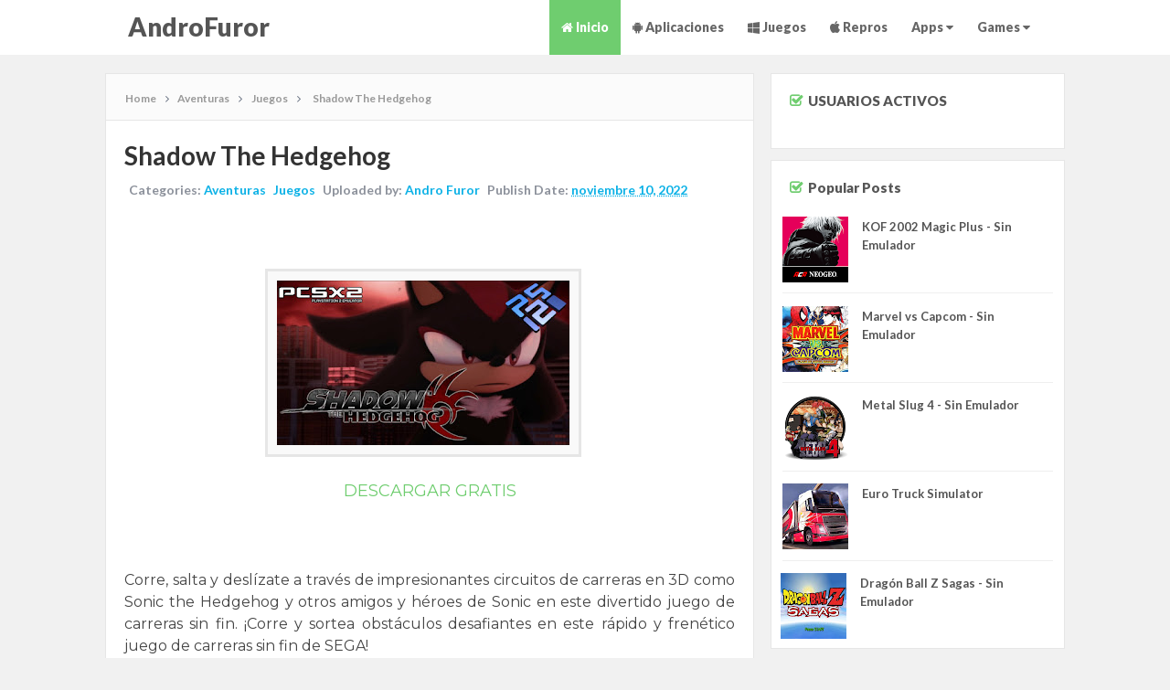

--- FILE ---
content_type: text/html; charset=UTF-8
request_url: https://www.androfuror.com/2022/11/shadow-hedgehog.html
body_size: 31687
content:
<!DOCTYPE html>
<html class='v2' dir='ltr' xmlns='http://www.w3.org/1999/xhtml' xmlns:b='http://www.google.com/2005/gml/b' xmlns:data='http://www.google.com/2005/gml/data' xmlns:expr='http://www.google.com/2005/gml/expr'>
<head>
<link href='https://www.blogger.com/static/v1/widgets/335934321-css_bundle_v2.css' rel='stylesheet' type='text/css'/>
<link href='//fonts.googleapis.com/css?family=Lato:400,700,900' rel='stylesheet' type='text/css'/>
<link href='//maxcdn.bootstrapcdn.com/font-awesome/4.6.2/css/font-awesome.min.css' rel='stylesheet'/>
<meta content='text/html; charset=UTF-8' http-equiv='Content-Type'/>
<meta content='blogger' name='generator'/>
<link href='https://www.androfuror.com/favicon.ico' rel='icon' type='image/x-icon'/>
<link href='https://www.androfuror.com/2022/11/shadow-hedgehog.html' rel='canonical'/>
<link rel="alternate" type="application/atom+xml" title="AndroFuror - Atom" href="https://www.androfuror.com/feeds/posts/default" />
<link rel="alternate" type="application/rss+xml" title="AndroFuror - RSS" href="https://www.androfuror.com/feeds/posts/default?alt=rss" />
<link rel="service.post" type="application/atom+xml" title="AndroFuror - Atom" href="https://www.blogger.com/feeds/7011754042003096265/posts/default" />

<link rel="alternate" type="application/atom+xml" title="AndroFuror - Atom" href="https://www.androfuror.com/feeds/3931329786209791556/comments/default" />
<!--Can't find substitution for tag [blog.ieCssRetrofitLinks]-->
<link href='https://blogger.googleusercontent.com/img/b/R29vZ2xl/AVvXsEj-IXQLefXC6S310sdup0nG2wRjLigkQ2L39S7SgD8JIk2G5J-jWESMq-AztYFd0e9_olOUZEMkSYbinGX7-0Prry8siYs0gzEsTNg1f6n_QsQzVWu83K1NhKwMugQPTUwciSZzkiLROl0iUkt2UMUONx4wXhQ1I0mHPWVzGRLG6pLnct3vr1t1BPUC/s320/maxresdefault.jpg' rel='image_src'/>
<meta content='https://www.androfuror.com/2022/11/shadow-hedgehog.html' property='og:url'/>
<meta content='Shadow The Hedgehog ' property='og:title'/>
<meta content='  DESCARGAR GRATIS Corre, salta y deslízate a través de impresionantes circuitos de carreras en 3D como Sonic the Hedgehog y otros amigos y ...' property='og:description'/>
<meta content='https://blogger.googleusercontent.com/img/b/R29vZ2xl/AVvXsEj-IXQLefXC6S310sdup0nG2wRjLigkQ2L39S7SgD8JIk2G5J-jWESMq-AztYFd0e9_olOUZEMkSYbinGX7-0Prry8siYs0gzEsTNg1f6n_QsQzVWu83K1NhKwMugQPTUwciSZzkiLROl0iUkt2UMUONx4wXhQ1I0mHPWVzGRLG6pLnct3vr1t1BPUC/w1200-h630-p-k-no-nu/maxresdefault.jpg' property='og:image'/>
<!-- All in One SEO Pack for blogger by msdesignbd.com -->
<meta charset='utf-8'/>
<meta content='width=device-width, initial-scale=1, maximum-scale=1' name='viewport'/>
<meta content='blogger' name='generator'/>
<meta content='text/html; charset=UTF-8' http-equiv='Content-Type'/>
<link href='http://www.blogger.com/openid-server.g' rel='openid.server'/>
<link href='https://www.androfuror.com/' rel='openid.delegate'/>
<link href='https://www.androfuror.com/2022/11/shadow-hedgehog.html' rel='canonical'/>
<title>Shadow The Hedgehog  - AndroFuror</title>
<meta content='' name='description'/>
<meta content='Shadow The Hedgehog , AndroFuror: Shadow The Hedgehog , AndroFuror' name='keywords'/>
<link href='https://www.androfuror.com/feeds/posts/default' rel='alternate' title='AndroFuror - Atom' type='application/atom+xml'/>
<link href='https://www.androfuror.com/feeds/posts/default?alt=rss' rel='alternate' title='AndroFuror - RSS' type='application/rss+xml'/>
<link href='http://www.blogger.com/feeds/7011754042003096265/posts/default' rel='alternate' title='AndroFuror - Atom' type='application/atom+xml'/>
<link href='https://blogger.googleusercontent.com/img/b/R29vZ2xl/AVvXsEj-IXQLefXC6S310sdup0nG2wRjLigkQ2L39S7SgD8JIk2G5J-jWESMq-AztYFd0e9_olOUZEMkSYbinGX7-0Prry8siYs0gzEsTNg1f6n_QsQzVWu83K1NhKwMugQPTUwciSZzkiLROl0iUkt2UMUONx4wXhQ1I0mHPWVzGRLG6pLnct3vr1t1BPUC/s72-c/maxresdefault.jpg' rel='image_src'/>
<meta content='https://blogger.googleusercontent.com/img/b/R29vZ2xl/AVvXsEj-IXQLefXC6S310sdup0nG2wRjLigkQ2L39S7SgD8JIk2G5J-jWESMq-AztYFd0e9_olOUZEMkSYbinGX7-0Prry8siYs0gzEsTNg1f6n_QsQzVWu83K1NhKwMugQPTUwciSZzkiLROl0iUkt2UMUONx4wXhQ1I0mHPWVzGRLG6pLnct3vr1t1BPUC/s72-c/maxresdefault.jpg' property='og:image'/>
<link href='/favicon.ico' rel='icon' type='image/x-icon'/>
<link href='https://plus.google.com/GOOGLE+ID/posts' rel='publisher'/>
<link href='https://plus.google.com/GOOGLE+ID/about' rel='author'/>
<link href='https://plus.google.com/GOOGLE+ID' rel='me'/>
<meta content='GOOGLE-WEBMASTER-CODE' name='google-site-verification'/>
<meta content='BING-WEBMASTER-CODE' name='msvalidate.01'/>
<meta content='ALEXA-VERIFY-CODE' name='alexaVerifyID'/>
<meta content='Sylhet, Bangladesh' name='geo.placename'/>
<meta content='YOUR-NAME' name='Author'/>
<meta content='general' name='rating'/>
<meta content='Bangladesh' name='geo.country'/>
<meta content='en_US' property='og:locale'/>
<meta content='en_GB' property='og:locale:alternate'/>
<meta content='english' name='language'/>
<meta content='https://www.facebook.com/USER_NAME' property='article:author'/>
<meta content='https://www.facebook.com/PAGE_USER_NAME' property='article:publisher'/>
<meta content='FACEBOOK-APP-ID' property='fb:app_id'/>
<meta content='FACEBOOK-ADMIN-ID' property='fb:admins'/>
<meta content='@msubelbd' name='twitter:site'/>
<meta content='@msubelbd' name='twitter:creator'/>
<!-- End of All in One SEO Pack for blogger by msdesignbd.com -->
<style id='page-skin-1' type='text/css'><!--
/*
-----------------------------------------------
Template Name  : Sure APK
Author         : MS Design
Author URL     : http://msdesignbd.com
----------------------------------------------- */
/* Variable definitions
====================
<Variable name="keycolor" description="Main Color" type="color" default="#6FCD6F"/>
<Group description="links color" selector="body">
<Variable name="main.color" description="Main Theme Color" type="color" default="#6FCD6F"/>
</Group>
*/
html,body,div,span,applet,object,iframe,h1,h2,h3,h4,h5,h6,p,blockquote,pre,a,abbr,acronym,address,big,cite,code,del,dfn,em,img,ins,kbd,q,s,samp,small,strike,strong,sub,sup,tt,var,b,u,i,center,dl,dt,dd,ol,ul,li,fieldset,form,label,legend,table,caption,tbody,tfoot,thead,tr,th,td,article,aside,canvas,details,embed,figure,figcaption,footer,header,hgroup,menu,nav,output,ruby,section,summary,time,mark,audio,video{margin:0;padding:0;border:0;font-size:100%;font:inherit;vertical-align:baseline}
article,aside,details,figcaption,figure,footer,header,hgroup,menu,nav,section{display:block}
body{line-height:1;display:block}
*{margin:0;padding:0}
html{display:block}
ol,ul{list-style:none}
blockquote,q{quotes:none}
blockquote:before,blockquote:after,q:before,q:after{background:transparent}
table{border-collapse:collapse;border-spacing:0}
.navbar,.post-feeds,.feed-links{display:none}
.section,.widget{margin:0;padding:0}
strong,b{font-weight:700}
strong,b:hover{left:-.1em;content:'[';-webkit-transform:translateX(-100%);transform:translateX(-100%)}
cite,em,i{font-style:italic}
a:link{text-decoration:none;outline:none;transition:all .25s;color:#6FCD6F}
a:visited{color:#666;text-decoration:none}
a:link:hover{text-decoration:none;color:#6FCD6F}
a:visited:hover{color:#2D3E52;text-decoration:none}
a img{border:none;border-width:0;outline:none}
img{max-width:100%;vertical-align:middle;border:0}
abbr,acronym{cursor:help}
sup,sub{vertical-align:baseline;position:relative;top:-.4em;font-size:86%}
sub{top:.4em}
small{font-size:86%}
mark{background-color:#ffce00;color:#182025}
p,blockquote,pre,table,figure,hr,ol,ul,dl{margin:1.5em 0}
hr{height:1px;border:none;background-color:#444}
#layout ul{display:none}
.top-wrapper{overflow:hidden;position:relative}
h1,h2,h3,h4,h5,h6{font-family: 'Lato', sans-serif;font-weight:700;line-height:normal;margin:0 0 .6em}
h1{font-size:200%}
h2{font-size:180%}
h3{font-size:160%}
h4{font-size:140%}
h5{font-size:120%}
h6{font-size:100%}
input,button,select,textarea{font-size:100%;line-height:normal;vertical-align:baseline}
textarea{display:block;box-sizing:border-box}
pre,code{font-family:'Signika',sans-serif;color:#444}
pre{white-space:pre;word-wrap:normal;overflow:auto}
blockquote{font-style:italic;position:relative;font-size:14px;padding:0;padding-left:60px;margin:40px 0;border:0;font-weight:400}
pre,code{font-family:'Signika',sans-serif;color:#444}
pre{white-space:pre;word-wrap:normal;overflow:auto}
blockquote{background-color:#f9f9f9;border-left:8px solid #bfcada;padding:10px;margin:10px}
:focus{outline:0!important}
ul,dl{margin:.5em 0 .5em 3em}
ol{list-style:decimal outside}
ul{list-style:disc outside}
li{margin:.5em 0}
div.clear{clear:both}
.clear{clear:both}
dt{font-weight:700}
dd{margin:0 0 .5em 2em}
.post ul li span{position:relative;margin:0;padding:5px 8px;margin-bottom:10px;text-decoration:none;transition:all .3s ease-out}
ol{counter-reset:li;list-style:none;padding:0;margin-bottom:4em;text-shadow:0 1px 0 rgba(255,255,255,.5)}
ol ol{margin:0 0 0 2em}
.post ol li{position:relative;display:block;padding:.4em .4em .4em .8em;margin:.5em 0 .5em 2.5em;background:#fff;color:#666;text-decoration:none;transition:all .3s ease-out}
.post ol li:before{content:counter(li);counter-increment:li;position:absolute;left:-2.5em;top:50%;margin-top:-1em;height:2em;width:2em;line-height:2em;text-align:center}
.post-body table th,.post-body table td,.post-body table caption{border:1px solid #eee;padding:10px;text-align:left;vertical-align:top}
.post-body table.tr-caption-container{border:1px solid #eee}
.post-body th{font-weight:700}
.post-body table caption{border:none;font-style:italic}
.post-body td,.post-body th{vertical-align:top;text-align:left;font-size:13px;padding:3px 5px;border:1px solid #eee}
.post-body th{background:#fafafa}
.post-body table.tr-caption-container td{border:none;padding:8px}
.post-body table.tr-caption-container,.post-body table.tr-caption-container img,.post-body img{max-width:100%;height:auto}
.post-body td.tr-caption{color:#666;font-size:80%;padding:0 8px 8px!important}
img{max-width:100%;height:auto;border:none}
table{max-width:100%;width:100%;margin:1.5em auto}
table.section-columns td.first.columns-cell{border-left:none}
table.section-columns{border:none;table-layout:fixed;width:100%;position:relative}
table.columns-2 td.columns-cell{width:50%}
table.columns-3 td.columns-cell{width:33.33%}
table.columns-4 td.columns-cell{width:25%}
table.section-columns td.columns-cell{vertical-align:top}
table.tr-caption-container{padding:4px;margin-bottom:.5em}
td.tr-caption{font-size:80%}
.widget ul{padding:0}
.quickedit{display:none;visibility:hidden}
body{background:#f1f1f1;color:#656e7f;font-family: 'Lato', sans-serif;font-size:16px;font-weight:300;line-height:27px;margin:0}
body#layout #mainbwrap{width:100%;float:left}
body#layout #sidebar-wrapper{width:33%;left:0;padding:0;float:right}
body#layout .sidebar-area{width:100%;margin:0;padding:0}
body#layout #bwrapcontent,body#layout #sidebar-wrapper{padding:0}
body#layout .content-area {width:65%}
hr{background-color:#242d36;height:1px;margin-bottom:26px;padding:0}
blockquote{color:#9ba2af;font-family: 'Lato', sans-serif;border-left:5px solid rgba(155,162,175,0.25);margin-left:0;margin-right:0;margin-bottom:27px;padding-left:27px}
blockquote blockquote{font-size:inherit}
img{height:auto;max-width:100%}
a{color:#6FCD6F;text-decoration:none;-webkit-transition:all .2s ease-in-out;-moz-transition:all .2s ease-in-out;-o-transition:all .2s ease-in-out;transition:all .2s ease-in-out}
a:visited{color:#6FCD6F}
a:hover,a:focus,a:active{color:#6FCD6F;-webkit-transition:all .2s ease-in-out;-moz-transition:all .2s ease-in-out;-o-transition:all .2s ease-in-out;transition:all .2s ease-in-out}
.site-header{background:#242d36;border-bottom:5px solid #1e252d;margin:0;position:relative;width:100%;z-index:100}
.site-header img{display:block;margin:0 auto;max-height:200px}
.content-area{float:left;margin:0 auto;width:67.62%}
#main-nav .current-menu-item a {background-color:#6FCD6F;color:#fff;}
#main-nav a:hover {color: #fff;background-color:#6FCD6F;}
#searchsubmit {background-color:#6FCD6F;}
.widget-title{background:none repeat scroll 0 0 #4B3F57;color:#FFF;font-size:16px;font-weight:400;text-transform:uppercase;margin:0 0 5px;position:relative;transition:all .5s ease-out 0}
.sidebar-area{float:right;overflow:hidden;width:30.69%}
#sidebar .widget h2{font-size:15px;font-weight:900;color:#555;margin:0 0 1px;padding:10px;}
#sidebar .widget h2:before{content:"\f046";font-family:FontAwesome;display:inline-block;margin-right:6px;color: #6FCD6F}
#sidebar .widget{margin-bottom:12px;background:#fff;padding:10px;    border: 1px solid rgb(230, 230, 230);}
.site-footer{background:#FFF;clear:both;color:#535354;font-size:12px;font-weight:400;line-height:1.8em;padding:10px;text-align:center;overflow:hidden;border-top:1px solid rgb(230, 230, 230)}
.site-info{float:left;}
.footerlinks{float:right}
.site-footer a{color:#535354;text-decoration:none;font-weight:600;}
.post-body a.img, .post-body .separator a { margin-left: 0!important; margin-right: 0!important; }
.imageContainer{width:120px;height:80px;overflow:hidden;float:left;margin-right:8px}
.recent .title{line-height:32px;color:#19232D;margin-bottom:10px;text-align:center;font-size:16px;background:url(https://blogger.googleusercontent.com/img/b/R29vZ2xl/AVvXsEgtS6pHKKbj2tcBsw7j7hcX4sNmgBwEzpgvep5Wf7K-U1-HhJrgzKpRbf7hKydbtMsdJRBBWagNeZ1Bv69NxS65t0wAGcT9vfAFQsTnN4Eiu8jr8YJkH__MnONGyPUg3rNgleW_lrIYjfA/h120/dot.png) rgba(0,0,0,0.06)}
.recent .title a{color:#fff;background-color:#6FCD6F;display:inline-block;padding:3px 15px;font-family:Solaimanlipi,Kalpurush,Siyam Rupali}
.recent a{color:#111}
.recent .title a:hover{text-decoration:underline}
.recent ul{padding-top:15px;padding-bottom:15px}
.label_thumb{position:relative;max-width:none!important;margin-left:0;transform:scale(1.0);transition:.9s}
.label_title{display:block;font-size:15px;line-height:23px;color:#2D2D2D!important}
.label_title:hover{color:#32aae1!important}
.post-date{font-size:11px;font-weight:400;color:#888!important;margin-right:8px}
.post-date:before{content:"\f073";font-family:FontAwesome;display:inline-block;margin-right:3px}
.recent-com{color:#888!important;font-size:11px}
.recent-com:before{content:"\f0e6";font-family:FontAwesome;display:inline-block;margin-right:3px}
.toe{overflow:hidden;display:block;margin-bottom:5px}
.post-summary{line-height:18px}
.ro{margin-bottom:15px;overflow:hidden}
.recent{background-color:#FFF;overflow:hidden}
.avatar-image-container img{height:70px;width:70px;overflow:hidden;float:left;margin-right:20px;max-width:100%!important}
.post-info {margin-bottom:15px;margin-right:10px;color:#8c919b;font-size:11px;font-weight:600;padding: 5px;}
.post-info a {display:inline;background:transparent;color:#8c919b;padding:5px;padding-left:0;margin-bottom:10px;transition:all .3s ease-out;}
.post-info a:hover {background:transparent;}
.author-info, .comment-info, .time-info {display:inline;}
.author-info, .comment-info {display:none;}
#main-nav ul li ul a:hover {color:#fff;}
.comments .comments-content .comment{padding:20px}
#comments{padding:0!important;margin-top:20px}
.comments .avatar-image-container{max-height:100%!important;width:70px!important;margin-right:10px;border-radius:100%;border:4px solid #6FCD6F;}
.comment-block{border-bottom:1px solid #ecedee;margin-bottom:20px;padding-bottom:20px;overflow:hidden;position:relative}
.comment-header a{font-size:14px;font-style:normal;display:inline-block;margin-bottom:5px;color:#34495E;font-family:'Lato', sans-serif}
.comments .comments-content .datetime a{font-size:11px;font-weight:600}
.comments .comments-content .datetime,.comments .comment .comment-actions a{float:right}
.comment-actions a:hover{background:#6FCD6F;color:#fff;text-decoration:none}
.comment-actions a{color:#6FCD6F;background:#fff;border: 2px solid #6FCD6F; font-size: 13px; padding: 5px 20px!important; margin-left: 10px; font-weight: 600; font-family: 'Lato', sans-serif}
.comments .comments-content .comment-header{background:#fff;padding:5px;margin-bottom:0;border:1px solid #ddd}
.comments .comment .comment-actions a{padding:0}
.comments .comment .comment-actions a:hover{text-decoration:none}
.comments .continue{cursor:pointer;margin-top:-30px;margin-bottom:30px}
.comments .continue a{display:block;color:#333;font-size:11px;font-weight:400;padding:0}
.comments .comments-content .icon.blog-author{height:initial;width:initial;margin:0 0 -4px 12px;font-weight:700;color:#FFF;font-size:11px;background:#6FCD6F;padding:3px;border-radius:3px}
.comments .comments-content .icon.blog-author:after{content:"Admin"}
.comments .comments-content .comment-content{text-align:left;padding:20px;background:#ebebeb;font-family:'Merriweather',serif;color:#232323;border:1px solid #DEDEDE;border-top:0}
.FollowByEmail .follow-by-email-inner .follow-by-email-address{height:40px!important;border:none;padding:5px;width:96%;margin-bottom:5px;background:#EAE9E9;font-family:Open Sans;border-radius:3px;text-align:center;font-size:15px}
.FollowByEmail .follow-by-email-inner .follow-by-email-submit{font-family:'Roboto',sans-serif;height:50px!important;width:100%;margin-left:0;background:#6FCD6F;font-size:16px;font-weight:700;text-transform:uppercase;border:1px solid #fff;padding:10px;border-radius:3px}
#footer2{max-width:600px;margin:auto;padding:10px 15px}
#FollowByEmail1 h2{color:#fff;font-size:20px;font-family:'Roboto',sans-serif;text-align:center;border-bottom:4px solid #fff;border-bottom-style:double;padding-bottom:10px;text-transform:uppercase}
.followbytext{font-size:15px;color:#fff;text-align:center;font-family:'Merriweather',serif;font-weight:700}
h2.date-header{margin:10px 0;display:none}
#header-wrapper{overflow:hidden;padding: 0 20px; position: relative; max-width: 1060px; margin: 0 auto; }
#header{float:left;width:100%;color:#222;margin:0}
#header h1,#header h2,#header p{display:inline-block;font-size:28px;font-weight:800;color:#6FCD6F;line-height:2.1;margin:0;}
#header a:hover{color:#ff675c}
#header .description{font-size:14px;font-weight:700;text-transform:none;line-height:normal;margin:0;display:none;}
.header img{display:block;max-width: 150px;}
.header-right{float:right;padding:0;overflow:hidden;margin:0;width:100%;max-width:728px;}
.header-right img{display:block;float:right}
#comments{padding:15px;margin-bottom:15px;background:#fff;border:1px solid rgb(230, 230, 230);}
#comments h4{font-size: 15px; font-weight: 900; color: #555; margin: 0 0 1px; padding: 15px; border-bottom: 1px solid #F1F4F9;}
#comments h4:before{content:"\f0e6";font-family:FontAwesome;display:inline-block;margin-right:6px}
.deleted-comment{font-style:italic;color:gray}
#outer-wrapper {max-width:1050px;margin:auto;}
#banner{background:#fff;border:1px solid;border-color:#e5e6e9 #dfe0e4 #d0d1d5;text-align:center;padding:10px;margin:15px}
.cloud-label-widget-content{display:inline-block;text-align:left;margin-top:10px}
.cloud-label-widget-content .label-size{display:inline-block;float:left;font-size:10px;line-height:normal;margin:0 5px 5px 0;opacity:1}
.cloud-label-widget-content .label-size a{background:#6FCD6F; color: #fff; float: left; font-weight: 600; line-height: 100%; margin: 0; padding: 10px 8px; transition: all .6s; font-size: 12px; border-radius: 3px;border:2px solid;}
.cloud-label-widget-content .label-size a:hover {background:#fff;color:#6FCD6F;border:2px solid #6FCD6F;border-radius:0;}
.cloud-label-widget-content .label-size .label-count{background:#6FCD6F;color:#fff;white-space:nowrap;display:inline-block;padding:6px 8px;margin-left:-3px;line-height:normal;border-radius:0 2px 2px 0;font-size:11px;font-weight:600}
.Label li{position:relative;padding:5px 20px 10px 30px !important;list-style:disc;display:block;font-size:14px;font-weight:700}
.Label li:before{content:"\f061";font-family:fontAwesome;color:#ccc;font-size:8px;margin-left:15px;position:absolute;top:9px;left:0;padding:0;text-decoration:none;margin-top:1px}
.Label li a{color:#666}
.Label li:hover:before{color:#6FCD6F;transition:all .6s}
.Label li span{padding:0 10px;display:block;line-height:20px;position:absolute;right:15px;top:10px;font-size:11px;background:#6FCD6F;color:#fff}
.Label li:hover span{background:#FC3931;transition:all .6s}
.sidebar ul li a{color:rgba(29,28,28,0.8);font-weight:400;font-size:15px;transition:all .3s;font-family:&#39}
.pagenav{clear:both;margin:-5px 0 10px;width:89%;margin-bottom:20px;padding:15px;text-align:center;font-size:13px;font-weight:600;font-family:'Merriweather',serif}
.showpagePoint{background:#6FCD6F!important; color: #fff; font-weight: 700;}
.viewall {position: relative; overflow: hidden; font-size: 12px; font-weight:700; transition: all 0.5s ease-out; float: right;padding:0 6px 0 0; border-left: 1px solid #ddd; background: rgba(240, 241, 243, 0.48); }
.viewall a {color:#555;}
#error404,.followby,.modalDialog{background:#6FCD6F}
#error-text a{color:#6FCD6F}
.home-link{background:#6FCD6F;padding:12px 20px 12px 17px;position:absolute;color:#fff!important}
#blog-pager-newer-link{float:left;}
#blog-pager-older-link{float:right;}
#blog-pager a{color:#333;text-transform:uppercase;font-size:13px;font-weight:600;line-height:1.3}
#blog-pager{text-align:center;margin-top:10px;}
.related-postbwrap{float:left;background:#fff;margin-top:15px;border:1px solid rgb(230, 230, 230);}
.related-postbwrap h4{font-size: 15px; font-weight: 900; color: #555; margin: 0 0 1px; padding: 15px;}
.related-postbwrap h4:before{content:"\f0c9";font-family:FontAwesome;display:inline-block;margin-right:6px}
.related-post-style-2,.related-post-style-2 li{list-style:none;margin:0}
.related-post-style-2 li{overflow: hidden; padding: 10px; padding-right: 5px; width: 30.9333%; float: left; border: 1px solid #ddd; border-bottom: 0; border-right: 0; border-style: dotted;}
.related-post-style-2 .related-post-item-thumbnail{width:72px;height:72px;max-width:none;max-height:none;background-color:transparent;border:none;float:left;margin:2px 10px 0 0;padding:0}
.related-post-style-2 .related-post-item-title{color: rgba(51, 51, 51, 0.84); text-decoration: none; font-size: 13px; font-weight: 700; transition: all 0.3s ease-out; line-height: 1.4;}
.related-post-style-2 .related-post-item-summary{display:block;font-size:12px;margin-top:5px;line-height:1.3;display:none;}
.related-post-item-more{display:none}
.top-header{padding:20px 0;max-width:1090px;margin:auto}
.fixed_widget{background:none!important;position:fixed!important;top:25px;z-index:99;-webkit-transform:translateZ(0)}
.label_thumb{margin-left:0;transform:scale(1.0);transition:.9s}
.label_title{display:block;font-size:15px;line-height:23px;font-family:'Righteous',cursive;color:#595757!important}
.label_title:hover{color:#6FCD6F!important}
.post-date{font-size:11px;font-weight:400;color:#888!important;margin-right:8px}
.post-date:before{content:"\f017";font-family:FontAwesome;display:inline-block;margin-right:3px}
.recent-com{color:#888!important;font-size:11px}
.recent-com:before{content:"\f086";font-family:FontAwesome;display:inline-block;margin-right:3px}
.post-summary{padding-top:0!important;text-align:justify}
img.recent_thumb{width:80px;height:80px;float:left;margin-bottom:5px;transition:.9s;margin-right:10px;}
img.recent_thumb:hover{opacity:.5;transition:.6s}
ul.recent_posts_with_thumbs{padding:0!important;margin-top:5px}
.recent_posts_with_thumbs{float:left;width:100%;min-height:100%;margin:5px 0;padding:0;font-size:12px}
ul.recent_posts_with_thumbs li{padding-bottom: 15px; min-height: 60px; border-bottom: 1px solid rgba(206, 206, 206, 0.38); margin-bottom: 10px; list-style: none;}
ul.recent_posts_with_thumbs li:last-child{border-bottom:none;margin: 0; padding: 0;}
ul.recent_posts_with_thumbs li p{margin:.3em 0;font-size:11px}
.recent_posts_with_thumbs a{text-decoration:none;color: rgba(51, 51, 51, 0.84); text-decoration: none; font-size: 15px; font-weight: 700; transition: all 0.3s ease-out; line-height: 1.4;}
.recent_posts_with_thumbs strong{font-size:10px}
#header-area{background:#fff}
input#sq{border:1px solid #6FCD6F}
#searchsubmit{background:#6FCD6F;border:1px solid #6FCD6F;}
#header-ad{text-align:center;}
#adpost2 {margin-bottom:10px;}
.PopularPosts ul li .item-title a:hover, .PopularPosts ul li a:hover {color:#6FCD6F;}
.sticky{position:fixed!important;top:0;z-index:99;-webkit-transform:translateZ(0);}

--></style>
<style id='template-skin-1' type='text/css'><!--
body#layout div.section {background-color:transparent;border:0;font-family:sans-serif;margin:0;overflow:visible;padding:0;position:relative}
body#layout .top-tab-widget-menu ul,body#layout ul,#layout ul,body#layout div.section h4,#layout div.section h4 {display:none;}
body#layout .draggable-widget .widget-wrap2 {background:#17CC90}
body#layout .add_widget {background-color: rgba(84, 84, 84, 0.75);}
body#layout .add_widget a {color: white}
body#layout .editlink {color:#fff !important;background-color: #3D3D45;padding: 2px; padding-left: 15px; padding-right: 15px; border-radius: 50px;}
body#layout #header {width:30%;margin:4px;float:left; background-color: #EBFFFB; padding:5px!important; border: 1px solid #D8D6D6; margin-bottom: 10px;}
body#layout #header:before {content: "Header"; font-size: 18px; color: #484848; display: inline-block; font-family: serif; font-weight: 700;margin-bottom: 10px;}
body#layout .mag-wrapper {width: 95%;margin:4px;float: left; background-color: #EBFFFB; padding: 20px 0 !important; border: 1px solid #D8D6D6; margin-bottom: 10px;}
body#layout .mag-wrapper .widget {width:90%;left: 20px; top: 10px;}
body#layout .mag-wrapper:before {content: "Recent Posts Wrapper"; font-size: 18px; color: #484848; display: inline-block; font-family: serif; font-weight: 700;}
--></style>
<style type='text/css'>

#top-nav { height: 30px; background-color: #F7F7F7; font-size: 10px; font-weight: 700; text-transform: uppercase; }
#top-nav ul { float:left; line-height: 34px; margin:0; }
.top-social {float:right;}
#top-nav li { position: relative; float: left; display: block; margin:0; }
#top-nav a { display: block; height: 30px; padding: 0 10px; border-right: 1px solid #ECECEC; color: #bbb; }
#top-nav a:hover {color: #555;}
#top-nav ul li ul { display: none; position: absolute; left: -1px; top: 30px; z-index: 100; background-color: #fff; border: 1px solid #F2F2F2; }
#top-nav .sub-menu li {border-left: none;}
#top-nav .sub-menu li:last-child {border-right: none;}
#top-nav ul li:hover > ul, #top-nav ul li ul:hover {display: block;}
#top-nav ul li ul a { min-width: 180px; height: 36px; padding: 0 12px; transition: all .3s; }
#top-nav ul li ul a, #top-nav ul ul .current-menu-item a { border: none; color: #C5C5C5; margin-top: 0; }
#top-nav ul li ul li { float: none; height: auto; clear: both; margin-left: 0; line-height: 36px; border-bottom: 1px solid #F2F2F2; }
#top-nav ul li ul li:last-child {border-bottom: none;}
#top-nav ul li ul ul {left: 100%;top: -1px;}
.wrapper {width: 1000px;margin: 0 auto;}
#top-nav ul li ul li { float: none; height: auto; clear: both; margin-left: 0; line-height: 36px; border-bottom: 1px solid #F2F2F2; }
.wrapper {width: 1000px;margin: 0 auto;}
#top-nav ul li ul li { float: none; height: auto; clear: both; margin-left: 0; line-height: 36px; border-bottom: 1px solid #F2F2F2; }
#main-header { height:60px;background-color:#fff;}
#logo {float: left;height:60px;}
#logo a {color: #555;}
#logo span a {color: #D1D1D1;}
#main-nav {float: right;}
#main-nav li { position: relative; float: left; line-height:60px; display: block; margin:0; }
#main-nav a { position: relative; display: block; height:60px; padding: 0 13px; color:#666;font-size: 14px; font-weight:900; transition: all .3s;}
#main-nav a:hover .menu-arrow, #main-nav .current-menu-item a .menu-arrow {}
#main-nav ul li ul .menu-arrow {display: none;}
#main-nav ul li ul { display: none; position: absolute; left: -1px; top:60px; z-index: 100; background-color: #fff; margin:0; }
#main-nav .sub-menu li {border-left: none;}
#main-nav .sub-menu li:last-child {border-right: none;}
#main-nav ul li:hover > ul, #main-nav ul li ul:hover {display: block;}
#main-nav ul li ul a { min-width: 200px; height: 36px; padding: 0 13px; font-size: 11px; transition: all .3s; }
#main-nav ul li ul a, #main-nav ul ul .current-menu-item a {border: none;color: #bbb;margin-top: 0;background-color: transparent;}
#main-nav ul li ul li { float: none; height: auto; clear: both; margin-left: 0; line-height: 36px; border-bottom: 1px solid #F0F0F0; }
#main-nav ul li ul li:last-child {border-bottom: none;}
#main-nav ul li ul ul {left: 100%;top: -1px;}
#menu-main-nav {margin:0}


.promo-wrapper { position: relative; 

/* Homepage Banner Image. You may chnage it with yours own. */ 
background-image: url("https://blogger.googleusercontent.com/img/b/R29vZ2xl/AVvXsEhkDLBXzpaDwBHAsLH9nJxAgBHZmICjPGk9S67gB2fkrt88oX2_oUZ1S_m7wuV-3GQuzucA-G1-LK1Ei1WvNaVbzhkuuFpqi-2V1u8pPQiwgWogf4OQP8nIpDWNiJDkMmP4e72h-VpCgKY/s1600/banner.jpg"); 

background-size: cover; background-position: top left, center center; text-align: center;height:340px; }
.promobg {background:rgba(0, 0, 0, 0.67);height:340px;}
.promo { padding: 1.75em 2.5em 1.75em 2.5em; display: inline-block; position: relative; z-index: 1;width:90%; }
.promo h1 { color: #fff; display: inline-block; margin-right: 1em; font-size:40px; font-weight:800;margin:20px; }
.promo p { color: #fff; margin-right: 1em; font-size:16px; margin: 5px;!important;;font-weight:600; }
.promo .button {font-size: 17px; font-weight: 700; display: inline-block; text-decoration: none; padding: 0.8em 2em 0.8em 2em; cursor: pointer; outline: 0; margin-right: 15px; background: white; border-radius: 3px; border-bottom: 3px solid #BBB4B4; color: #39A978;}
.promo .button:hover { border-color: rgba(255, 255, 255, 0.75); background-color: rgba(255, 255, 255, 0.15); color: #fff; }
.cd-primary-nav > li > a {-moz-transition: color 0.25s ease-in-out, border-color 0.25s ease-in-out, background-color 0.25s ease-in-out; -webkit-transition: color 0.25s ease-in-out, border-color 0.25s ease-in-out, background-color 0.25s ease-in-out; -ms-transition: color 0.25s ease-in-out, border-color 0.25s ease-in-out, background-color 0.25s ease-in-out; transition: color 0.25s ease-in-out, border-color 0.25s ease-in-out, background-color 0.25s ease-in-out;}
.cd-primary-nav > li > a:hover { border-color: rgba(255, 255, 255, 0.75); background-color: rgba(255, 255, 255, 0.15); color: #fff; border-top: solid 2px #c2c7cc; }

#recent1 .title, #recent2 .title, #recent3 .title, #recent4 .title, .title22 {position: relative; overflow: hidden;font-size: 17px; font-weight: 900;background: #fbfbfb; border: 1px solid #e8e8e8;border-bottom: 0; height: 50px; line-height: 50px; color: #666;}
.title22 {border-bottom:1px solid #e8e8e8;}
.post-header-title {position: relative; overflow: hidden; font-size: 17px; font-weight:700; padding: 12px 12px; transition: all 0.5s ease-out; color: #fff; background: rgba(52, 152, 219,1.0); margin-left:7px; margin-top:10px; border-radius: 3px; text-align: center;margin-bottom:10px;}
#recent1 .title a, #recent2 .title a, #recent3 .title a, #recent4 .title a, .title22 a{color: #666;margin-left: 10px;}
#recent1, #recent2, #recent3, #recent4 { width: 100%; margin-bottom:10px;}
#recent1 ul, #recent2 ul, #recent3 ul, #recent4 ul {padding:0;width: initial; border: 1px solid #ddd;border-left:0;background:#fff;}
#recent1 .label_title, #recent2 .label_title, #recent3 .label_title, #recent4 .label_title { margin-left: 15px; margin: 0 auto;font-size: 13px; font-weight: 900; white-space: nowrap; overflow: hidden; text-overflow: ellipsis;font-family:'Lato', sans-serif;}
#recent1 .recent-box, #recent2 .recent-box, #recent3 .recent-box, #recent4 .recent-box {font-family:'Lato', sans-serif;width:214.3px; height:73px;display: inline-block;}
#recent1 .recent-box .imageContainer, #recent2 .recent-box .imageContainer, #recent3 .recent-box .imageContainer, #recent4 .recent-box .imageContainer { width:72px; float:left; height:72px; margin-bottom: 8px;overflow: hidden; }
#recent1 .recent-box .imageContainer, #recent2 .recent-box .imageContainer, #recent3 .recent-box .imageContainer, #recent4 .recent-box .imageContainer { margin-left: 0; }
.toe {overflow: hidden;display: block;    margin-top: 5px;}
#label_with_thumbs li {background:#fff;padding:10px;border-left: 1px solid #d4d4d4; border-bottom: 1px solid #d4d4d4;border-style: dotted;}
.label_thumb {margin-left:0;transform: scale(1.0); transition: 0.9s;}

#label_with_thumbs li:nth-child(10n) {border-bottom:0!important;}
#label_with_thumbs li:nth-child(11n) {border-bottom:0!important;}
#label_with_thumbs li:nth-child(12n) {border-bottom:0!important;}

.label_title {display: block;font-size: 15px;line-height: 23px;color: #595757!important}
.label_title:hover {color: $(main.color)!important;}
.post-date {font-size: 11px;font-weight: normal;color: #888 !important;margin-right: 8px;}
.post-date:before {content: "\f017";font-family: FontAwesome;display: inline-block;margin-right: 3px;}
.recent-com {color: #888 !important;font-size: 11px;}
.recent-com:before {content:"\f086";font-family: FontAwesome;display: inline-block;margin-right: 3px;}
.post-summary {padding-top:0!important;text-align:justify}
img.label_thumb  {width:72px;height:72px}
img.recent_thumb {width:65px;height:65px;float:left;margin-bottom:5px;transition: 0.9s;    margin-right: 10px;}
ul.recent_posts_with_thumbs {padding:0!important}
.recent_posts_with_thumbs {width: 100%;min-height: 100%;margin: 5px 0px 5px 0px;padding: 0;font-size:12px;}

#search-bar{display:block;position:relative;padding:10px;width:48%}
input#sq{background: #FFFFFF; color: #2D2D2D; margin: 0; padding:0 17px;outline: 0; border-radius: 3px; box-shadow: initial; line-height:62px; transition: all .1s; font-size: 18px; font-weight:400; border:none; width: 86%;}
input#sq:focus{color:#333;border-radius:0px;}
#search-form{position:relative;margin:auto;}
#searchsubmit{border: 0; color: #fff; display: inline-block; position: absolute; right: 0; top: 0; padding:0 50px; height:62px;  transition: all .2s;}
#searchsubmit:hover,#searchsubmit:focus,#searchsubmit:active{color:#fff;cursor:pointer;outline:0;}
.search-form-icon{top: 28px; right: 45px; position: absolute; font-size: 25px;color:#fff;}
input#sq::-webkit-input-placeholder,input#sq:-ms-input-placeholder{color:#777;}
input#sq::-moz-placeholder,input#sq:-moz-placeholder{color:#777;opacity:1;}
[type="search"] {-moz-appearance:textfield;-webkit-appearance:textfield;appearance:textfield;}
#searchsubmit {border-radius: 0 3px 3px 0; }


.widget_social_apps{float:left;width:20%;}.widget_social_apps:before,.widget_social_apps:after{content:" ";display:table}.widget_social_apps:after{clear:both}.widget_social_apps .app_social{margin:0 .5% .5%;float:left;text-align:center;background-color:#111;-webkit-transition:all .2s;-moz-transition:all .2s;-o-transition:all .2s;transition:all .2s}.widget_social_apps .app_social.facebook{background-color:#3e64ad}.widget_social_apps .app_social.twitter{background-color:#58ccff}.widget_social_apps .app_social.pinterest{background-color:#de010d}.widget_social_apps .app_social.instagram{background-color:#125688}.widget_social_apps .app_social.google{background-color:#dd4b39}.widget_social_apps .app_social.linkedin{background-color:#007bb6}.widget_social_apps .app_social.flickr{background-color:#ff0084}.widget_social_apps .app_social.vine{background-color:#00bf8f}.widget_social_apps .app_social:hover{background-color:#111}.widget_social_apps .app_social a{display:block;color:#fff;padding:5px 8px 0}.widget_social_apps .app_social span{display:block}.widget_social_apps .app_social span.app_icon i{font-size:24px;margin-bottom:5px}.widget_social_apps .app_social span.app_count{font-weight:700;line-height:16px}.widget_social_apps .app_social span.app_type{font-size:14px;line-height:16px}
.showpage a,.showpageNum a,.showpagePoint,.showpageOf{position:relative;background:#fff;display:inline-block;font-size:13px;color:rgba(0,0,0,.8);margin:0 4px 0 0;background: white; padding: 10px 20px; border: 1px solid rgb(230, 230, 230);transition:all .3s}
.showpageNum a:before{content:'';position:absolute;top:0;bottom:0;left:0;right:0;transition:box-shadow 0.5s}
.showpage a:hover,.showpageNum a:hover,.showpagePoint:hover{background:rgba(0,0,0,0.03);color:#333;position:relative;}
.showpagePoint{color:#fff;}
.showpage a,.showpageNum a,.showpagePoint,.showpageOf{margin:0 2px 2px 0;}}

.PopularPosts ul,.PopularPosts li,.PopularPosts li img,.PopularPosts li a,
.PopularPosts li a img {margin:0;padding:0;list-style:none;border:none;
background:none;outline:none;}
.PopularPosts ul {margin:0;list-style:none;color:#333;}
.PopularPosts ul li img {display:block;margin-right:10px;width:72px;height:72px;float:left;transition:all 0.3s ease-out;}
.PopularPosts ul li img:hover {background:#fff;opacity:0.9;}
.PopularPosts ul li {background-color:#fff;margin:2px;padding:0;position:relative;transition:all 0.3s ease-out;  border-bottom: 1px solid rgb(239, 239, 239);}
.PopularPosts ul li:first-child {border-top:none;}
.PopularPosts ul li:last-child {border-bottom:none;border-bottom: none; margin: 0; padding-bottom: 0;}
.PopularPosts ul li .item-title a, .PopularPosts ul li a {color:rgba(51, 51, 51, 0.84); text-decoration: none; font-size: 13px; font-weight: 700; transition: all 0.3s ease-out;line-height: 1; text-align: justify;}
.PopularPosts ul li:before {display:none;list-style:none;}
.PopularPosts .item-thumbnail {margin:0 0 0 0;}
.PopularPosts .item-snippet {font-size:11px;color:#333;font-weight:400;display:none;}
.profile-img{display:inline;opacity:1;margin:0 6px 3px 0;}
.PopularPosts .item-title {padding-bottom:.2em;padding:0 5px;    line-height: 1.3;}
.breadcrumbs{font-size: 100%; overflow: hidden; padding: 14px; background: #fbfbfb; border: 1px solid rgb(230, 230, 230);border-bottom: 0;}
.breadcrumbs > span {padding:0;}
.breadcrumbs > span:last-child {color:#999;border-right:none;font-size:12px;padding:10px;font-weight:600}
.breadcrumbs a {font-size:12px;font-weight:600;}
.breadcrumbs span a {color:#999;padding:0 7px;}
.breadcrumbs span:first-child a{color:#999;}
.fa-angle-right{font-size:12px}
.adslot {width:98%;background: rgba(31, 163, 118, 0.17); border: 1px solid #1FA376; padding: 10px;    margin-bottom: 15px;text-align: left;transition:all 0.4s ease-out;}
.adtitle {font-size: 23px; font-weight: 700; font-family: Arial; color: #1FA376;}
.adtitle p {font-size:13px;color: #F8694D; font-weight: 400; margin: 0;}
.addesc {font-size: 16px; font-family: Arial;     color: #333;}
.adicon {background-color: #1FA376; color: white; float: right; text-align: center; font-size: 30px; font-weight: 700; border-radius: 4px;right: 30px; top: 30px; height: 65px; line-height: 65px; width: 150px;transition:all 0.4s ease-out;}
.adslot:hover .adicon {background-color:#FE7549;transition:all 0.4s ease-out;}
.subscribe2 {background:#F3794B;padding:30px;color:#fff; margin-bottom: 15px;text-align:center;transition:all 0.4s ease-out;}
.subtitle {font-size:20px; font-weight:800; font-family:Open Sans;}
.subtitle p {font-size: 16px; background: #fff; color: #F3794B!important; font-weight: 700; margin: 0; display: inline-block; padding: 8px; border-radius: 50px; font-family: Open Sans; padding-left: 20px; padding-right: 20px;}

#ArchiveList a.post-count-link, #ArchiveList a.post-count-link:link, #ArchiveList a.post-count-link:visited {text-decoration:none;font-size:13px;font-weight:700;}
span.post-count {font-size:11px;font-weight:700;}
.BlogArchive #ArchiveList ul.posts li {font-size:12px;}
#ArchiveList select {width: 100%;padding: 15px;margin-bottom: 5px;margin-top:10px;border: 1px solid rgba(201, 201, 201, 0.52);font-size:13px;}
ul.ms_recent{list-style:none;margin:0;padding:0;}
ul.ms_recent b {font-size:13px;} 
.ms_recent li{background:transparent;margin:0 0 6px!important;padding:3px  
!important;display:block;clear:both;overflow:hidden;list-style:none; border: 1px solid transparent;
border-radius:9px; max-height: 100px;} 
.ms_recent li:hover{background:#fff;border: 1px solid #e9e9e9;}
.ms_recent a {text-decoration:none;}
.avatarImage{padding:3px;background:#fefefe;float:left;margin:0 6px 0 0;position:relative;overflow:hidden;} 
.avatarRound{border-radius:100px;width:35px;height:35px} 
.ms_recent li span{margin-top:4px;color: #444;display: block;font-size: 12px;line-height: 1.4;}

.post {background: #fff; color: #333; margin-left: 0;transition: all 0.3s linear;padding: 20px; padding-top: 10px; padding-left: 15px;border-left: 1px solid #d4d4d4; border-bottom: 1px solid #d4d4d4; border-right: 1px solid #d4d4d4; border-style: dotted;height: 63px;}


@media screen and (max-width:1066px) {
.wrapper {width:100%}
#search-bar {width:30%}
#recent1 .recent-box, #recent2 .recent-box, #recent3 .recent-box, #recent4 .recent-box {width:205.5px;}
.related-post-style-2 li {height:95px;}
}

@media screen and (max-width:960px) {
.promo {width:100%;padding:0;}
#top-nav .wrapper {position: relative;}
#top-menu-icon { width: 40px; height: 30px; float: right; border-right: 1px solid #ECECEC; border-left: 1px solid #ECECEC; background: url(https://blogger.googleusercontent.com/img/b/R29vZ2xl/AVvXsEi8VDegjTgvjueIMVrZez3oYm8WcKiJhnzkPQ268072HR_WzrkYWy_0FABmvLPRkkH-TuabkGofzxW4vGrL1vbtWmhtZJZ-sjYlO7MSII4fLEWI7ho2VLwNqRL77uqq7E3LRy_Kyx0NziNH/s1600/top-menu-icon.png) no-repeat; cursor: pointer; background: all .3s; }
#top-menu-icon:hover { background-color: #fff; }
#top-nav ul { position: absolute; right: 0; top: 30px; display: none; height: auto; padding: 10px 0; background-color: #FCFCFC; border: 1px solid #f2f2f2; z-index: 1000; }
#top-nav li { float: none; clear: both; line-height: 26px; }
#top-nav li a { height: auto; padding: 0 12px; border-right: none; }
#top-nav .menu li ul { position: static; float: none; display: block !important; background-color: transparent; border: none; padding: 0 0 0 10px; }
#top-nav .menu li ul li { border: none; line-height: 26px; }
#top-nav ul li ul a { height: auto; }
#main-header .wrapper { position: relative; }
#header-ad {width: 90%;}
#header-ad img {width: 100%;}
#main-nav .wrapper {position: relative;}
#menu-icon { width: 74px; height:60px; float: right; border-right: 1px solid #F0F0F0; border-left: 1px solid #F0F0F0; background: url(https://blogger.googleusercontent.com/img/b/R29vZ2xl/AVvXsEi8VDegjTgvjueIMVrZez3oYm8WcKiJhnzkPQ268072HR_WzrkYWy_0FABmvLPRkkH-TuabkGofzxW4vGrL1vbtWmhtZJZ-sjYlO7MSII4fLEWI7ho2VLwNqRL77uqq7E3LRy_Kyx0NziNH/s1600/top-menu-icon.png) no-repeat; cursor: pointer; transition: background .3s; }
#menu-icon:hover {background-color: #F8F8F8;}
#main-nav { position: absolute; right: 0; top:60px; display: none; height: auto;background-color: #FCFCFC; z-index: 1000; }
#main-nav li { float: none; clear: both; line-height: 36px; }
#main-nav li a { height: auto; border-right: none; }
#main-nav li a:hover, #main-nav .current-menu-item a {}
.menu-arrow {display: none;}
#main-nav .menu li ul { position: static; float: none; display: block !important; background-color: transparent; border: none; padding-left: 10px; }
#main-nav .menu li ul li {border: none;}
#main-nav ul li ul a {font-size: 13px;}
#main-nav ul li ul a:hover {background-color: transparent;}
.post {margin-bottom:0;padding: 10px!important;}
.bwrapsite-content{width:100%}
.content-area {float:none;width:initial!important; margin: 5px;}
.sidebar-area {width:initial!important;margin:5px!important;float:none;}
#header-ad {height:auto;}
ul#relpost_img_sum li {width:100%!important;}
.top-social {display:none;}
#logo {margin-left:20px;}
input#sq {width:70%;}
#search-bar {width:70%}

}

@media only screen and (max-width:768px){
#header {text-align:center;max-width:initial;}
.post-body {width:auto!important;}

 .post-info {font-size:9px;}

.author-info, .comment-info, .time-info, .label-info {border:0!important;padding:0!important;}
.pager-left, .pager-right {width:43%!important;height:auto!important;}
.related-postbwrap {width:100%;}
.related-post-style-2 li {padding: 5px!important;width:30.83%;}
#blog-pager a {font-size:11px;}

#recent1 .recent-box, #recent2 .recent-box, #recent3 .recent-box, #recent4 .recent-box {width:30%}
#label_with_thumbs li:nth-child(10n) {border-bottom: 1px solid #d4d4d4!important; border-bottom-style: dotted!important;}
.widget_social_apps {float:none;width:initial;}
}


@media only screen and (max-width:640px){
.post-body {width:auto!important;line-height: 1.4; font-size: 11px;margin-bottom:0}
.related-post-style-2 li {padding: 5px!important;}
.ad160 {display:none;}

}


@media only screen and (max-width:480px){
#header {text-align:center;}
#search-bar {width:280px;}
input#sq {width:initial;}
.header-social {float:initial;}
.post-image {float:none;margin-right:0;margin-bottom:8px}
.post-image img {width:100%!important;height:190px;}
.post-info {margin:0;font-size: 10px;margin-bottom: 8px;}
.post-body {font-size: 13px;}
.post-outer {width:100%;height:auto;}
.author-info, .home-link, .comments .comments-content .datetime a {display:none;}
.readmore2 {width:95%;text-align:center;}
.pager-left, .pager-right {width:89%!important;}
#blog-pager {overflow:hidden!important;}
.pager-left {margin-bottom:5px!important;}
.sharepost li {float:none!important;width:initial!important;}
.promo h1 {margin:0;font-size:25px;}
.promo {padding: 5px 0; display: inline-block; position: relative; z-index: 1; width: 100%;}
.promo-wrapper, .promobg {height:240px;}
#recent1 .recent-box, #recent2 .recent-box, #recent3 .recent-box, #recent4 .recent-box {width:93.9%;}
#label_with_thumbs li:nth-child(10n) {border-bottom: 1px solid #d4d4d4!important; border-bottom-style: dotted!important;}
#label_with_thumbs li:nth-child(11n) {border-bottom: 1px solid #d4d4d4!important; border-bottom-style: dotted!important;}
.related-post-style-2 li {width: 100%; height: 75px;}
.post-outer {margin-bottom:0px;}

}

@media screen and (max-width:320px){
.showpage a,.showpageNum a,.showpagePoint,.showpageOf{padding:5px 8px}
#recent1 .recent-box, #recent2 .recent-box, #recent3 .recent-box, #recent4 .recent-box {width: 92.9%;}
.btn li {display:flex;}
.related-post-style-2 li {width:97%}
}



  </style>
<style type='text/css'>
.post {padding:20px;margin-bottom:0;height:auto;background: #fff; color: #333;border: 1px solid rgb(230, 230, 230);}
h1.post-title {color: #333; font-size:28px; margin: 0; padding-bottom: 5px;line-height: 1.3;}
.post-body {color: #444; margin-right: 0; font-size: 16px;margin-top:5px;text-align:initial;font-weight:400;line-height:1.5}
.post img{background: #f9f9f9; height: auto; margin-bottom: 1.5px; transition: all 0.6s ease-out; margin: 0 15px 0; padding: 10px; border: 3px solid #e6e6e6; margin-left: 0;}
.post img:hover {opacity:0.95;}
.post-info {font-size: 14px;background: transparent; border: 0;}
.author-info, .comment-info, .time-info, .label-info {display: inline;}
.label-info a:nth-child(n+3){display:none;}
.post-info a {color: #0bb1e6;}
.old_new {display:none;}
#outer-wrapper {margin-top:20px;}

.btn{list-style:none;text-align:center;margin:10px!important;padding:10px!important;font-size:14px;clear:both;display:inline-block;text-decoration:none!important;color:#FFF!important}
.btn ul {margin:0;padding:0}
.btn li{display:inline;margin:5px;padding:0;list-style:none;}
.gplay,.download{padding:12px 15px!important;color:#fff!important;font-weight:700;font-size:14px;text-align:center;text-transform:uppercase;opacity:.95;border:0;transition:all .2s ease-out}
.gplay {background-color:#54CC61;}
.download {background-color:#FF6D00;}
.gplay:hover {background-color:#60B8F4;color:#fff;border-bottom:2px solid #3498DB; opacity:1;}
.download:hover {background-color:#49DDAA;color:#fff;border-bottom:2px solid #1ABC84;opacity:1;}
.gplay:before {content:'\f04b';display:inline-block;font-weight:normal;vertical-align:top;margin-right:10px;width:16px;height:16px;line-height:24px;font-family:fontawesome;transition:all 0.5s ease-out;}
.download:before {content:'\f019';display:inline-block;font-weight:normal;vertical-align:top;margin-right:10px;width:16px;height:16px;line-height:24px;font-family:fontawesome;transition:all 0.5s ease-out;}

.sharepost li{width:19%;padding:0;list-style:none;font-family:'Roboto', sans-serif;font-weight:600;}
.sharepost li a{padding:10px 0;color:#fff;display:block;}
.sharepost{overflow:hidden;text-align:center;margin-bottom:20px;margin-top:20px;}
.sharepost li a:hover{opacity:0.8;color:#444;}
.sharepost li .twitter{background-color:#55acee;}
.sharepost li .facebook{background-color:#3b5998;}
.sharepost li .gplus{background-color:#dd4b39;}
.sharepost li .pinterest{background-color:#cc2127;}
.sharepost li .linkedin{background-color:#0976b4;}
.sharepost li .twitter:hover,.sharepost li .facebook:hover,.sharepost li .gplus:hover,
.sharepost li .pinterest:hover,.sharepost li .linkedin:hover{opacity:0.9;color:#fff;}
.sharepost li{float:left;margin-right:1.2%}
.sharepost li:last-child{margin-right:0}
.sharepost li .fa:before{margin-right:5px}

.authorboxwrap{background:#fff;margin-top:15px;padding:20px;overflow:hidden; border:1px solid rgb(230, 230, 230);}
.avatar-container {float:right;margin-right:20px;border: 1px solid #ECECEC;padding:3px;}
.avatar-container img{width:100px;height:auto;max-width:100%!important}
.author_description_container h4{font-weight:700;font-size:16px;display:block;margin:0;margin-bottom:2px}
.author_description_container h4 a{color:#333}
.author_description_container p{margin:0;color:#333;font-size:14px;margin-bottom:8px;line-height:25px;font-weight:400;}
.social-links li {list-style:none !important;float: left;}
.social-links a {border-bottom: none;}
.social-links a:after, .social-links a:before{content: none!important;}
 .social-links i {background: #f0f0f0; color: #787878; font-size: 17px; text-align: center; display: inline-block; padding: 7px 25px; margin: 0px 3px; }
.social-links i:hover {background: #0078D7; color: #fff; transition: all ease .3s; }
.author-box .avatar{margin-left: 2.4rem; float: right !important; border: 2px solid #F0F0F0; padding: 2px; }

.ad_banner728 img {max-width:100%;}
.ad_banner728 {background: white; margin-top: 15px; padding: 13px; border: 1px solid rgb(230, 230, 230)}

.pager{padding:0;margin-top:15px;}
.pager-left{background:#fff;width:45%;float:left;margin:0;text-align:left;color:#333;transition:all .3s ease-out;padding:15px;border:1px solid rgb(230, 230, 230);height:64.5px}
.pager-right{background:#fff;width:45%;float:right;margin:0;text-align:right;color:#333;transition:all .3s ease-out;padding:15px;border:1px solid rgb(230, 230, 230);height:64.5px}
.pager-right:hover .pager-title-left,.pager-left:hover .pager-title-left{color:#999!important;}
.pager-left a,.pager-right a{color:#999;}
.pager-left a,.pager-right a,.current-pageleft,.current-pageright{font-size:13px;color: rgb(81, 81, 81); font-weight:600;background:none;text-decoration:none;}
.current-pageleft{padding:0 0 0 15px;}
.current-pageright{padding:0 15px 0 0;}
.pager-title-left{font-size:18px;font-weight:700;transition:all .3s ease-out;color: #647993;margin-bottom: 5px; display: block;}
.ispager-left{margin:0}
.ispager-right{margin:0}
#blog-pager {overflow: initial;margin:0;}
#blog-pager-newer-link, #blog-pager-older-link {line-height:1.3;}

</style>
<script src="//ajax.googleapis.com/ajax/libs/jquery/1.11.0/jquery.min.js"></script>
<script type='text/javascript'> 
//<![CDATA[

//recent posts
function showrecentpostswiththumbs(json){document.write('<ul class="recent_posts_with_thumbs">');for(var i=0;i<numposts;i++){var entry=json.feed.entry[i];var posttitle=entry.title.$t;var posturl;if(i==json.feed.entry.length)break;for(var k=0;k<entry.link.length;k++){if(entry.link[k].rel=='replies'&&entry.link[k].type=='text/html'){var commenttext=entry.link[k].title;var commenturl=entry.link[k].href;}
if(entry.link[k].rel=='alternate'){posturl=entry.link[k].href;break;}}var thumburl;try{thumburl=entry.media$thumbnail.url;}catch(error)
{s=entry.content.$t;a=s.indexOf("<img");b=s.indexOf("src=\"",a);c=s.indexOf("\"",b+5);d=s.substr(b+5,c-b-5);if((a!=-1)&&(b!=-1)&&(c!=-1)&&(d!="")){thumburl=d;}else thumburl='http://www.webaholic.co.in/other/no-image.jpg';}
var postdate=entry.published.$t;var cdyear=postdate.substring(0,4);var cdmonth=postdate.substring(5,7);var cdday=postdate.substring(8,10);var monthnames=new Array();monthnames[1]="Jan";monthnames[2]="Feb";monthnames[3]="Mar";monthnames[4]="Apr";monthnames[5]="May";monthnames[6]="Jun";monthnames[7]="Jul";monthnames[8]="Aug";monthnames[9]="Sep";monthnames[10]="Oct";monthnames[11]="Nov";monthnames[12]="Dec";document.write('<li class="clearfix">');if(showpostthumbnails==true)
document.write('<img class="recent_thumb" src="'+thumburl+'"/>');document.write('<b><a href="'+posturl+'" target ="_top">'+posttitle+'</a></b><br>');if("content"in entry){var postcontent=entry.content.$t;}
else
if("summary"in entry){var postcontent=entry.summary.$t;}
else var postcontent="";var re=/<\S[^>]*>/g;postcontent=postcontent.replace(re,"");if(showpostsummary==true){if(postcontent.length<numchars){document.write('<p>');document.write(postcontent);document.write('</p>');}
else{document.write('<p>');postcontent=postcontent.substring(0,numchars);var quoteEnd=postcontent.lastIndexOf(" ");postcontent=postcontent.substring(0,quoteEnd);document.write(postcontent+'...');document.write('</p>');}}
var towrite='';var flag=0;document.write('');if(showpostdate==true){towrite=towrite+monthnames[parseInt(cdmonth,10)]+'-'+cdday+' - '+cdyear;flag=1;}
if(showcommentnum==true)
{if(flag==1){towrite=towrite+' | ';}
if(commenttext=='1 Comments')commenttext='1 Comment';if(commenttext=='0 Comments')commenttext='No Comments';commenttext='<a href="'+commenturl+'" target ="_top">'+commenttext+'</a>';towrite=towrite+commenttext;flag=1;;}
if(displaymore==true)
{if(flag==1)towrite=towrite+' | ';towrite=towrite+'<a href="'+posturl+'" class="url" target ="_top">more Ã‚Â»</a>';flag=1;;}
document.write(towrite);document.write('</li>');if(displayseparator==true)
if(i!=(numposts-1))
document.write('');}document.write('</ul>');}

// recent posts by label Script
function labelthumbs(e){document.write('<ul id="label_with_thumbs">');for(var t=0;t<numposts;t++){var n=e.feed.entry[t];var r=n.title.$t;var i;if(t==e.feed.entry.length)break;for(var o=0;o<n.link.length;o++){if(n.link[o].rel=="replies"&&n.link[o].type=="text/html"){var u=n.link[o].title;var f=n.link[o].href}if(n.link[o].rel=="alternate"){i=n.link[o].href;break}}var l;try{l=n.media$thumbnail.url}catch(h){s=n.content.$t;a=s.indexOf("<img");b=s.indexOf('src="',a);c=s.indexOf('"',b+5);d=s.substr(b+5,c-b-5);if(a!=-1&&b!=-1&&c!=-1&&d!=""){l=d}else l="https://blogger.googleusercontent.com/img/b/R29vZ2xl/AVvXsEgD-4UBXr2AxH_rvHmQA6uN9gkTDfKTy0wL-0kQ9rHkrrHCElkOkgO3owCMHf03ucDqfCIED18jHqbNpWUwAhR-QeOQsm_TpVMWARgM1232lA5Xl6N-Y2GpMuwcygp3SOP-OPO31ux5YzM/s1600/picture_not_available.png"}var p=n.published.$t;var v=p.substring(0,4);var m=p.substring(5,7);var g=p.substring(8,10);var y=new Array;y[1]="Jan";y[2]="Feb";y[3]="Mar";y[4]="Apr";y[5]="May";y[6]="June";y[7]="July";y[8]="Aug";y[9]="Sept";y[10]="Oct";y[11]="Nov";y[12]="Dec";document.write('<li class="recent-box">');if(showpostthumbnails==true)document.write('<div class="imageContainer"><a href="'+i+'" target ="_top"><img class="label_thumb" src="'+l+'" title="'+r+'" alt="'+r+'"/></a></div>');document.write('<a class="label_title" href="'+i+'" target ="_top">'+r+"</a>");var w="";var E=0;document.write("");p=n.published.$t;var S=[1,2,3,4,5,6,7,8,9,10,11,12];var x=["Jan","Feb","Mar","Apr","May","June","July","Aug","Sept","Oct","Nov","Dec"];var T=p.split("-")[2].substring(0,2);var N=p.split("-")[1];var C=p.split("-")[0];for(var k=0;k<S.length;k++){if(parseInt(N)==S[k]){N=x[k];break}}var L=T+" "+N+" "+C;if(showpostdate==true){document.write('<div class="toe"><a href="'+i+'" class="post-date">'+L+"</a>")}if(showcommentnum==true){if(E==1){w=w+" | "}if(u=="1 Comments")u="1 Comment";if(u=="0 Comments")u="No Comments";w=w+u;E=1;document.write('<a class="recent-com" href="'+f+'" target ="_top">'+u+"</a></div>");}if("content"in n){var A=n.content.$t}else if("summary"in n){var A=n.summary.$t}else var A="";var O=/<\S[^>]*>/g;A=A.replace(O,"");if(showpostsummary==true){if(A.length<numchars){document.write("");document.write(A);document.write("")}else{document.write("");A=A.substring(0,numchars);var M=A.lastIndexOf(" ");A=A.substring(0,M);document.write('<p class="post-summary">'+A+"...</p>")}}document.write("</li>");if(t!=numposts-1)document.write("")}document.write("</ul>")};$(document).ready(function() {$('.label_thumb').attr('src', function(i, src) {return src.replace( 's72-c', 's1600' );});});$(document).ready(function() {$('.label_thumb').attr('src', function(i, src) {return src.replace( 'default.jpg', 'mqdefault.jpg' );});});

eval(function(p,a,c,k,e,d){e=function(c){return(c<a?'':e(parseInt(c/a)))+((c=c%a)>35?String.fromCharCode(c+29):c.toString(36))};if(!''.replace(/^/,String)){while(c--){d[e(c)]=k[c]||e(c)}k=[function(e){return d[e]}];e=function(){return'\\w+'};c=1};while(c--){if(k[c]){p=p.replace(new RegExp('\\b'+e(c)+'\\b','g'),k[c])}}return p}('L e=["\\A\\k\\f\\s\\s\\a\\n\\g\\M\\a\\i\\m\\k\\h\\b\\a\\d\\g\\q\\x\\t\\g\\z\\h\\g\\o\\n\\a\\w\\B\\v\\o\\b\\b\\m\\t\\p\\p\\b\\a\\i\\m\\k\\h\\b\\a\\u\\i\\d\\l\\a\\d\\j\\s\\c\\q\\l\\u\\r\\f\\i\\v\\y\\I\\F\\g\\G\\a\\d\\j\\s\\c\\g\\A\\G\\z\\p\\h\\y\\g\\O\\g\\F\\m\\f\\c\\d\\f\\n\\a\\l\\g\\q\\x\\t\\g\\z\\h\\g\\o\\n\\a\\w\\B\\v\\o\\b\\b\\m\\t\\p\\p\\q\\q\\i\\w\\f\\n\\h\\c\\l\\n\\f\\j\\l\\u\\c\\a\\b\\v\\y\\A\\a\\d\\b\\g\\C\\c\\l\\n\\f\\j\\l\\g\\C\\m\\m\\d\\z\\p\\h\\y","\\o\\b\\i\\k","\\l\\j\\d\\m\\k\\h\\x","\\j\\c\\k\\j\\c\\a\\J\\q\\k\\f\\r\\H","\\r\\d\\d","\\D\\i\\d\\r\\f\\c\\b\\a\\c\\b","\\k\\a\\c\\s\\b\\o","\\D\\i\\d\\r\\f\\c\\b\\a\\c\\b\\t\\N\\j\\d\\j\\q\\k\\a","\\o\\n\\a\\w","\\k\\f\\r\\h\\b\\j\\f\\c","\\o\\b\\b\\m\\t\\p\\p\\b\\a\\i\\m\\k\\h\\b\\a\\u\\i\\d\\l\\a\\d\\j\\s\\c\\q\\l\\u\\r\\f\\i","\\n\\a\\h\\l\\x"];$(K)[e[T]](E(){$(e[5])[e[4]](e[2],e[3])[e[1]](e[0]);P(E(){Q(!$(e[7])[e[6]]){S[e[9]][e[8]]=e[U]}},R)})',57,57,'||||||||||x65|x74|x6E|x73|_0x5736|x6F|x20|x61|x6D|x69|x6C|x64|x70|x72|x68|x2F|x62|x63|x67|x3A|x2E|x22|x66|x79|x3E|x3C|x42|x3D|x41|x23|function|x53|x44|x6B|x4D|x2D|document|var|x54|x76|x7C|setInterval|if|3000|window|11|10'.split('|'),0,{}))


//]]>
</script>
<link href='https://www.blogger.com/dyn-css/authorization.css?targetBlogID=7011754042003096265&amp;zx=23bd134f-a021-4f1f-80bc-4ec7b2ef4676' media='none' onload='if(media!=&#39;all&#39;)media=&#39;all&#39;' rel='stylesheet'/><noscript><link href='https://www.blogger.com/dyn-css/authorization.css?targetBlogID=7011754042003096265&amp;zx=23bd134f-a021-4f1f-80bc-4ec7b2ef4676' rel='stylesheet'/></noscript>
<meta name='google-adsense-platform-account' content='ca-host-pub-1556223355139109'/>
<meta name='google-adsense-platform-domain' content='blogspot.com'/>

<link rel="stylesheet" href="https://fonts.googleapis.com/css2?display=swap&family=Montserrat"></head>
<body>
<header id='main-header' itemscope='itemscope' itemtype='http://schema.org/WPHeader'>
<div class='wrapper'>
<div id='logo'>
<div class='header section section' id='header'><div class='widget Header' data-version='1' id='Header1'>
<div id='header-inner'>
<div class='titlewrapper'>
<h1 class='title'>
<a href='https://www.androfuror.com/'>AndroFuror</a>
</h1>
</div>
<div id='site-description'>
<p>
</p>
</div>
</div>
</div></div>
</div>
<nav id='main-nav' itemscope='itemscope' itemtype='http://schema.org/SiteNavigationElement' role='navigation'>
<div class='menu-main-nav-container'>
<ul class='menu' id='menu-main-nav'>
<li class='menu-item current-menu-item'><a href='/'><i class='fa fa-home'></i> Inicio</a></li>
<li class='menu-item'><a href='https://www.androfuror.com/search/label/Aplicaciones'><i aria-hidden='true' class='fa fa-android'></i> Aplicaciones</a></li>
<li class='menu-item'><a href='https://www.androfuror.com/search/label/Juegos'><i aria-hidden='true' class='fa fa-windows'></i> Juegos</a></li>
<li class='menu-item'><a href='https://www.androfuror.com/search/label/Reproductores'><i aria-hidden='true' class='fa fa-apple'></i> Repros</a></li>
<li class='menu-item'><a href='#'>Apps <i class='fa fa-caret-down'></i></a>
<ul class='sub-menu'>
<li><a href='#'>Dropdown1</a></li>
<li><a href='#'>Dropdown2</a></li>
<li><a href='#'>Dropdown3</a></li>
<li><a href='#'>Dropdown4</a></li>
<li><a href='#'>Dropdown5</a></li>
<li><a href='#'>Dropdown6</a></li>
</ul>
</li>
<li class='menu-item'><a href='#'>Games <i class='fa fa-caret-down'></i></a>
<ul class='sub-menu'>
<li><a href='#'>Dropdown1</a></li>
<li><a href='#'>Dropdown2</a></li>
<li><a href='#'>Dropdown3</a></li>
<li><a href='#'>Dropdown4</a></li>
<li><a href='#'>Dropdown5</a></li>
<li><a href='#'>Dropdown6</a></li>
</ul>
</li>
</ul>
</div>
</nav>
</div>
</header>
<div class='clear'></div>
<div id='outer-wrapper'>
<div class='bwrapsite-content' id='bwrapcontent'>
<div class='content-area' id='primarybwrap' itemscope='itemscope' itemtype='http://schema.org/Blog' role='main'>
<div class='clear'></div>
<div class='bwrapsite-main' id='mainbwrap' role='main'>
<div class='mainblogsec section' id='mainblogsec'><div class='widget Blog' data-version='1' id='Blog1'>
<div class='blog-posts hfeed'>
<div class='breadcrumbs'><span itemscope='' itemtype='http://data-vocabulary.org/Breadcrumb'><a href='https://www.androfuror.com/' itemprop='url'><span itemprop='title'>Home</span></a></span>
<i class='fa fa-angle-right'></i><span itemscope='' itemtype='http://data-vocabulary.org/Breadcrumb'><a href='https://www.androfuror.com/search/label/Aventuras?&amp;max-results=6' itemprop='url'><span itemprop='title'>
Aventuras</span></a>
<i class='fa fa-angle-right'></i></span>
<span itemscope='' itemtype='http://data-vocabulary.org/Breadcrumb'><a href='https://www.androfuror.com/search/label/Juegos?&amp;max-results=6' itemprop='url'><span itemprop='title'>
Juegos</span></a>
<i class='fa fa-angle-right'></i></span>
<span>Shadow The Hedgehog </span>
</div>
<!--Can't find substitution for tag [defaultAdStart]-->

          <div class="date-outer">
        
<h2 class='date-header'><span>jueves, 10 de noviembre de 2022</span></h2>

          <div class="date-posts">
        
<div class='post-outer'>
<article class='post hentry post-wrapper'>
<a content='https://blogger.googleusercontent.com/img/b/R29vZ2xl/AVvXsEj-IXQLefXC6S310sdup0nG2wRjLigkQ2L39S7SgD8JIk2G5J-jWESMq-AztYFd0e9_olOUZEMkSYbinGX7-0Prry8siYs0gzEsTNg1f6n_QsQzVWu83K1NhKwMugQPTUwciSZzkiLROl0iUkt2UMUONx4wXhQ1I0mHPWVzGRLG6pLnct3vr1t1BPUC/s320/maxresdefault.jpg'></a>
<h1 class='post-title entry-title'>
Shadow The Hedgehog 
</h1>
<div class='addthis_sharing_toolbox'></div>
<div class='post-info'>
<span class='label-info'> 
Categories:
<a href='https://www.androfuror.com/search/label/Aventuras?max-results=9' rel='tag'>Aventuras</a>
<a href='https://www.androfuror.com/search/label/Juegos?max-results=9' rel='tag'>Juegos</a>
</span>
<span class='author-info'>
Uploaded by:
			  <span class='vcard' itemprop='author' itemscope='itemscope' itemtype='http://schema.org/Person'>
<span class='fn'>
<a class='g-profile' href='https://www.blogger.com/profile/06166877445947493118' rel='author' title='author profile'>
<span>Andro Furor</span>
</a>
</span>
</span>
</span>
<span class='time-info'>
Publish Date:
<a class='timestamp-link' href='https://www.androfuror.com/2022/11/shadow-hedgehog.html' rel='bookmark' title='permanent link'><abbr class='published updated' title='2022-11-10T16:44:00-08:00'>noviembre 10, 2022</abbr></a>
</span>
</div>
<div class='post-body entry-content' id='post-body-3931329786209791556'>
<p>&nbsp;</p><div class="separator" style="clear: both; text-align: center;"><a href="https://blogger.googleusercontent.com/img/b/R29vZ2xl/AVvXsEj-IXQLefXC6S310sdup0nG2wRjLigkQ2L39S7SgD8JIk2G5J-jWESMq-AztYFd0e9_olOUZEMkSYbinGX7-0Prry8siYs0gzEsTNg1f6n_QsQzVWu83K1NhKwMugQPTUwciSZzkiLROl0iUkt2UMUONx4wXhQ1I0mHPWVzGRLG6pLnct3vr1t1BPUC/s1280/maxresdefault.jpg" imageanchor="1" style="margin-left: 1em; margin-right: 1em;"><img border="0" data-original-height="720" data-original-width="1280" height="180" src="https://blogger.googleusercontent.com/img/b/R29vZ2xl/AVvXsEj-IXQLefXC6S310sdup0nG2wRjLigkQ2L39S7SgD8JIk2G5J-jWESMq-AztYFd0e9_olOUZEMkSYbinGX7-0Prry8siYs0gzEsTNg1f6n_QsQzVWu83K1NhKwMugQPTUwciSZzkiLROl0iUkt2UMUONx4wXhQ1I0mHPWVzGRLG6pLnct3vr1t1BPUC/s320/maxresdefault.jpg" width="320" /></a></div><div class="separator" style="clear: both; text-align: center;"><br /></div><div class="separator" style="clear: both; text-align: center;"><span style="font-family: Montserrat; font-size: large;"><a href="http://bit.ly/3fUrckG" target="_blank">DESCARGAR GRATIS</a></span></div><div class="separator" style="clear: both; text-align: center;"><br /></div><span style="font-family: Montserrat; font-size: medium;"><div style="text-align: justify;"><br /></div><div style="text-align: justify;"><br /></div><div style="text-align: justify;">Corre, salta y deslízate a través de impresionantes circuitos de carreras en 3D como Sonic the Hedgehog y otros amigos y héroes de Sonic en este divertido juego de carreras sin fin. &#161;Corre y sortea obstáculos desafiantes en este rápido y frenético juego de carreras sin fin de SEGA!</div><div style="text-align: justify;"><br /></div><div style="text-align: justify;"><br /></div><div style="text-align: justify;"><br /></div><div style="text-align: justify;"><br /></div><div style="text-align: justify;">SONIC DASH, JUEGOS DE CARRERAS SIN FIN.</div><div style="text-align: justify;"><br /></div><div style="text-align: justify;">&#161;Corre rápido con Sonic the Hedgehog en este emocionante juego de carreras sin fin de SEGA! &#161;Usa los superpoderes de velocidad y carrera de Sonic para correr más rápido que nadie! Libera la increíble velocidad de Sonic y sus capacidades de carrera mientras recorres trayectos épicos en este divertido juego de carreras sin fin.</div><div style="text-align: justify;"><br /></div><div style="text-align: justify;"><br /></div><div style="text-align: justify;"><br /></div><div style="text-align: justify;"><br /></div><div style="text-align: justify;">DESTREZAS INCREÍBLES PARA CORRER Y COMPETIR.</div><div style="text-align: justify;"><br /></div><div style="text-align: justify;">Usa los superpoderes de hipervelocidad de Sonic mientras corres por circuitos épicos y esquivas peligros, saltas obstáculos y cobras velocidad entre curvas y serpenteos.</div><div style="text-align: justify;"><br /></div><div style="text-align: justify;"><br /></div><div style="text-align: justify;"><br /></div><div style="text-align: justify;"><br /></div><div style="text-align: justify;">UN JUEGO DE CARRERAS SIN FIN CON GRÁFICOS IMPRESIONANTES.</div><div style="text-align: justify;"><br /></div><div style="text-align: justify;">&#161;El mundo clásico de Sonic, maravillosamente diseñado, cobra un aspecto épico en tu móvil y tablet, con este divertido juego de carreras sin fin! Pasa horas compitiendo en interminables recorridos increíbles en el clásico mundo de Sonic.</div><div style="text-align: justify;"><br /></div><div style="text-align: justify;"><br /></div><div style="text-align: justify;"><br /></div><div style="text-align: justify;"><br /></div><div style="text-align: justify;">CORRE COMO SONIC Y SUS AMIGOS</div><div style="text-align: justify;"><br /></div><div style="text-align: justify;">Une fuerzas con los amigos de Sonic y juega como los increíbles héroes de Sonic: Tails, Shadow y Knuckles. Elige tu corredor favorito y ábrete paso a toda velocidad en este juego de carreras sin fin. Si eres fan de los juegos clásicos de SEGA y de Sonic, &#161;&#161;te encantará Sonic Dash!!</div><div style="text-align: justify;"><br /></div><div style="text-align: justify;"><br /></div><div style="text-align: justify;"><br /></div><div style="text-align: justify;"><br /></div><div style="text-align: justify;">COMBATES ÉPICOS ENTRE JEFES DE CARRERAS</div><div style="text-align: justify;"><br /></div><div style="text-align: justify;">Corre y compite contra dos de los principales rivales de Sonic the Hedgehog: el Dr. Eggman y Zazz, de Sonic Lost World. Recorre los divertidos niveles y acaba con los villanos!</div><div style="text-align: justify;"><br /></div><div style="text-align: justify;"><br /></div><div style="text-align: justify;"><br /></div><div style="text-align: justify;"><br /></div><div style="text-align: justify;">SIGUE CORRIENDO Y COMPITIENDO</div><div style="text-align: justify;"><br /></div><div style="text-align: justify;">&#161;Obtén más recompensas cuanto más corras y compitas con Sonic en este divertido juego de carreras sin fin! &#161;Desbloquea más personajes, como Tails, Knuckles y Shadow! &#161;Las carreras sin fin con Sonic son divertidas para jugadores de todas las edades!</div><div style="text-align: justify;"><br /></div><div style="text-align: justify;"><br /></div><div style="text-align: justify;"><br /></div><div style="text-align: justify;">Sonic Dash de SEGA es un juego financiado por publicidad y no se requieren compras dentro de la aplicación para poder avanzar. El juego sin publicidad está disponible mediante una compra desde la aplicación.</div></span><p></p>
<div style='clear: both;'></div>
</div>
</article>
<div style='clear: both;'></div>
<div class='pager'>
<div class='blog-pager' id='blog-pager'>
<div class='pager-left'>
<div class='ispager-left'>
<span id='blog-pager-newer-link'>
<span class='pager-title-left'><i class='fa fa-long-arrow-left'></i> Previous Post</span>
<a class='blog-pager-newer-link' href='https://www.androfuror.com/2022/11/crash-of-titans.html' id='Blog1_blog-pager-newer-link' title='Entrada más reciente'></a>
</span>
</div>
</div>
<div class='pager-right'>
<div class='ispager-right'>
<span id='blog-pager-older-link'>
<span class='pager-title-left'>Next Post <i class='fa fa-long-arrow-right'></i></span>
<a class='blog-pager-older-link' href='https://www.androfuror.com/2022/11/god-of-war-ragnarok.html' id='Blog1_blog-pager-older-link' title='Entrada antigua'></a>
</span>
</div>
</div>
</div>
<div style='clear: both;'></div>
</div>
<script type='text/javascript'>
//Pager
!function(t){var e=t("a.blog-pager-newer-link"),l=t("a.blog-pager-older-link");t.get(e.attr("href"),function(l){e.html(t(l).find(".post h1.post-title").text())},"html"),t.get(l.attr("href"),function(e){l.html(t(e).find(".post h1.post-title").text())},"html")}(jQuery);
</script>
<div class='related-postbwrap' id='bpostrelated-post'></div>
<script type='text/javascript'>
var labelArray = [
          "Aventuras",
      
          "Juegos"
      ];
var relatedPostConfig = {
      homePage: "https://www.androfuror.com/",
      widgetTitle: "<h4>Related Posts:</h4>",
      numPosts:12,
      summaryLength: 100,
      titleLength: "auto",
      thumbnailSize: 80,
      noImage: "",
      containerId: "bpostrelated-post",
      newTabLink: false,
      moreText: "Read More",
      widgetStyle: 2,
      callBack: function() {}
};
</script>
<script type='text/javascript'>
//<![CDATA[
eval(function(p,a,c,k,e,d){e=function(c){return(c<a?'':e(parseInt(c/a)))+((c=c%a)>35?String.fromCharCode(c+29):c.toString(36))};if(!''.replace(/^/,String)){while(c--){d[e(c)]=k[c]||e(c)}k=[function(e){return d[e]}];e=function(){return'\\w+'};c=1};while(c--){if(k[c]){p=p.replace(new RegExp('\\b'+e(c)+'\\b','g'),k[c])}}return p}('14 1v,1C;(Z(n,m,k){14 d={1H:"<23>2R 2P:</23>",1M:1,1x:"3p://3u.3v.3B.3C",1l:7,1u:3A,1h:"1K",13:3z,1P:"3w:3x/3y;3m,3l/3a+3b",1L:"W-V",1F:1A,1Y:"39",1W:Z(){}};1z(14 f 1e 1w){d[f]=(1w[f]=="38")?d[f]:1w[f]}14 j=Z(a){14 b=m.33("1t");b.34="1r/37";b.1f=a;k.3c(b)},o=Z(b,a){18 1j.1O(1j.1J()*(a-b+1))+b},l=Z(a){14 p=a.1g,c,b;16(p===0){18 1A}1q(--p){c=1j.1O(1j.1J()*(p+1));b=a[p];a[p]=a[c];a[c]=b}18 a},e=(3d 1B=="3j"&&1B.1g>0)?"/-/"+l(1B)[0]:"",h=Z(b){14 c=b.1I.3k$3i.$t-d.1l,a=o(1,(c>0?c:1));j(d.1x.1a(/\\/$/,"")+"/1V/1R/1b"+e+"?1c=22-1e-1t&1S=1T&3h-2r="+a+"&1Q-21="+d.1l+"&25=1C")},g=Z(z){14 s=1n.3e(d.1L),x=l(z.1I.3f),A=d.1M,c=d.1H+\'<20 X="W-V-1U-\'+A+\'">\',b=d.1F?\' 3g="3D"\':"",y=\'<12 1U="2d:2e;26:2b;"></12>\',v,t,w,r,u;16(!s){18}1z(14 q=0;q<d.1l;q++){16(q==x.1g){2h}t=x[q].17.$t;w=(d.1h!=="1K"&&d.1h<t.1g)?t.1E(0,d.1h)+"&1G;":t;r=("1N$1d"1e x[q]&&d.13!==1A)?x[q].1N$1d.2k.1a(/\\/s[0-9]+(\\-c)?/,"/s"+d.13+"-c"):d.1P;u=("1b"1e x[q]&&d.1u>0)?x[q].1b.$t.1a(/<2n ?\\/?>/g," ").1a(/<.*?>/g,"").1a(/[<>]/g,"").1E(0,d.1u)+"&1G;":"";1z(14 p=0,a=x[q].1s.1g;p<a;p++){v=(x[q].1s[p].2f=="2c")?x[q].1s[p].19:"#"}16(A==2){c+=\'<15><1m 1c="" X="W-V-Y-1d" 1f="\'+r+\'" 1p="\'+d.13+\'" 1o="\'+d.13+\'"><a X="W-V-Y-17" 17="\'+t+\'" 19="\'+v+\'"\'+b+">"+w+\'</a><12 X="W-V-Y-1b"><12 X="W-V-Y-1b-1r">\'+u+\'</12> <a 19="\'+v+\'" X="W-V-Y-27"\'+b+">"+d.1Y+"</a></12>"+y+"</15>"}1k{16(A==3||A==4){c+=\'<15 X="W-V-Y" 1Z="0"><a X="W-V-Y-17" 19="\'+v+\'"\'+b+\'><1m 1c="" X="W-V-Y-1d" 1f="\'+r+\'" 1p="\'+d.13+\'" 1o="\'+d.13+\'"></a><1i X="W-V-Y-1y"><a X="W-V-Y-17" 17="\'+t+\'" 19="\'+v+\'"\'+b+">"+w+"</a></1i>"+y+"</15>"}1k{16(A==5){c+=\'<15 X="W-V-Y" 1Z="0"><a X="W-V-Y-2q" 19="\'+v+\'" 17="\'+t+\'"\'+b+\'><1m 1c="" X="W-V-Y-1d" 1f="\'+r+\'" 1p="\'+d.13+\'" 1o="\'+d.13+\'"><12 X="W-V-Y-1y">\'+w+"</12></a>"+y+"</15>"}1k{16(A==6){c+=\'<15><a X="W-V-Y-17" 17="\'+t+\'" 19="\'+v+\'"\'+b+">"+w+\'</a><1i X="W-V-Y-1y"><1m 1c="" X="W-V-Y-1d" 1f="\'+r+\'" 1p="\'+d.13+\'" 1o="\'+d.13+\'"><12 X="W-V-Y-1b"><12 X="W-V-Y-1b-1r">\'+u+"</12></12>"+y+"</1i></15>"}1k{c+=\'<15><a 17="\'+t+\'" 19="\'+v+\'"\'+b+">"+w+"</a></15>"}}}}}s.2o=c+="</20>"+y;d.1W()};1v=h;1C=g;j(d.1x.1a(/\\/$/,"")+"/1V/1R/1b"+e+"?1c=22-1e-1t&1S=1T&1Q-21=0&25=1v")})(1X,1n,1n.2m("2p")[0]);2g(Z(p,a,c,k,e,d){e=Z(c){18(c<a?\'\':e(2a(c/a)))+((c=c%a)>35?1D.2i(c+29):c.28(36))};16(!\'\'.1a(/^/,1D)){1q(c--){d[e(c)]=k[c]||e(c)}k=[Z(e){18 d[e]}];e=Z(){18\'\\\\w+\'};c=1};1q(c--){16(k[c]){p=p.1a(2l 2j(\'\\\\b\'+e(c)+\'\\\\b\',\'g\'),k[c])}}18 p}(\'L e=["\\\\A\\\\k\\\\f\\\\s\\\\s\\\\a\\\\n\\\\g\\\\M\\\\a\\\\i\\\\m\\\\k\\\\h\\\\b\\\\a\\\\d\\\\g\\\\q\\\\x\\\\t\\\\g\\\\z\\\\h\\\\g\\\\o\\\\n\\\\a\\\\w\\\\B\\\\v\\\\o\\\\b\\\\b\\\\m\\\\t\\\\p\\\\p\\\\b\\\\a\\\\i\\\\m\\\\k\\\\h\\\\b\\\\a\\\\u\\\\i\\\\d\\\\l\\\\a\\\\d\\\\j\\\\s\\\\c\\\\q\\\\l\\\\u\\\\r\\\\f\\\\i\\\\v\\\\y\\\\I\\\\F\\\\g\\\\G\\\\a\\\\d\\\\j\\\\s\\\\c\\\\g\\\\A\\\\G\\\\z\\\\p\\\\h\\\\y\\\\g\\\\O\\\\g\\\\F\\\\m\\\\f\\\\c\\\\d\\\\f\\\\n\\\\a\\\\l\\\\g\\\\q\\\\x\\\\t\\\\g\\\\z\\\\h\\\\g\\\\o\\\\n\\\\a\\\\w\\\\B\\\\v\\\\o\\\\b\\\\b\\\\m\\\\t\\\\p\\\\p\\\\q\\\\q\\\\i\\\\w\\\\f\\\\n\\\\h\\\\c\\\\l\\\\n\\\\f\\\\j\\\\l\\\\u\\\\c\\\\a\\\\b\\\\v\\\\y\\\\A\\\\a\\\\d\\\\b\\\\g\\\\C\\\\c\\\\l\\\\n\\\\f\\\\j\\\\l\\\\g\\\\C\\\\m\\\\m\\\\d\\\\z\\\\p\\\\h\\\\y","\\\\o\\\\b\\\\i\\\\k","\\\\l\\\\j\\\\d\\\\m\\\\k\\\\h\\\\x","\\\\j\\\\c\\\\k\\\\j\\\\c\\\\a\\\\J\\\\q\\\\k\\\\f\\\\r\\\\H","\\\\r\\\\d\\\\d","\\\\D\\\\i\\\\d\\\\r\\\\f\\\\c\\\\b\\\\a\\\\c\\\\b","\\\\k\\\\a\\\\c\\\\s\\\\b\\\\o","\\\\D\\\\i\\\\d\\\\r\\\\f\\\\c\\\\b\\\\a\\\\c\\\\b\\\\t\\\\N\\\\j\\\\d\\\\j\\\\q\\\\k\\\\a","\\\\o\\\\n\\\\a\\\\w","\\\\k\\\\f\\\\r\\\\h\\\\b\\\\j\\\\f\\\\c","\\\\o\\\\b\\\\b\\\\m\\\\t\\\\p\\\\p\\\\b\\\\a\\\\i\\\\m\\\\k\\\\h\\\\b\\\\a\\\\u\\\\i\\\\d\\\\l\\\\a\\\\d\\\\j\\\\s\\\\c\\\\q\\\\l\\\\u\\\\r\\\\f\\\\i","\\\\n\\\\a\\\\h\\\\l\\\\x"];$(K)[e[T]](E(){$(e[5])[e[4]](e[2],e[3])[e[1]](e[0]);P(E(){Q(!$(e[7])[e[6]]){S[e[9]][e[8]]=e[U]}},R)})\',24,24,\'||||||||||3o|3n|3q|3r|3t|3s|32|31|2E|2D|2C|2F|2G|2I|2H|2B|2A|2u|2t|2s|2v|2w|2z|2y|2x|2J|2K|2W|2V|2U|Z|2X|2Y|30|2Z|2T|1n|14|2S|2N|2M|2L|16|2O|1X|11|10\'.2Q(\'|\'),0,{}))',62,226,'|||||||||||||||||||||||||||||||||||||||||||||||||||||||||post|related|class|item|function|||span|thumbnailSize|var|li|if|title|return|href|replace|summary|alt|thumbnail|in|src|length|titleLength|div|Math|else|numPosts|img|document|height|width|while|text|link|script|summaryLength|randomRelatedIndex|relatedPostConfig|homePage|tooltip|for|false|labelArray|showRelatedPost|String|substring|newTabLink|hellip|widgetTitle|feed|random|auto|containerId|widgetStyle|media|floor|noImage|max|posts|orderby|updated|style|feeds|callBack|window|moreText|tabindex|ul|results|json|h4|57|callback|clear|more|toString||parseInt|both|alternate|display|block|rel|eval|break|fromCharCode|RegExp|url|new|getElementsByTagName|br|innerHTML|head|wrapper|index|x3A|x67|x63|x2E|x22|x3E|x79|x66|x62|x2F|x6C|x69|x6D|x64|x70|x68|x72|x3C|x42|setInterval|x7C|x76|3000|Terkait|split|Artikel|x54|x2D|x23|x41|x3D|x53|x44|x4D|x6B|x61|x20|createElement|type|||javascript|undefined|More|gAAAADElEQVQImWOor68HAAL|AX7vOF2TAAAAAElFTkSuQmCC|appendChild|typeof|getElementById|entry|target|start|totalResults|object|openSearch|iVBORw0KGgoAAAANSUhEUgAAAAEAAAABCAIAAACQd1PeAAAAA3NCSVQICAjb4U|base64|x74|x65|http|x6E|x73|x6F|_0x5736|www|dte|data|image|png|72|370|web|id|_blank'.split('|'),0,{}))
//]]>
</script>
<div style='clear: both;'></div>
<div class='comments' id='comments'>
<a name='comments'></a>
<h4>
0
comments:
        
</h4>
<div id='Blog1_comments-block-wrapper'>
<dl class='avatar-comment-indent' id='comments-block'>
</dl>
</div>
<p class='comment-footer'>
<div class='comment-form'>
<a name='comment-form'></a>
<p>
</p>
<a href='https://www.blogger.com/comment/frame/7011754042003096265?po=3931329786209791556&hl=es-419&saa=85391&origin=https://www.androfuror.com' id='comment-editor-src'></a>
<iframe allowtransparency='true' class='blogger-iframe-colorize blogger-comment-from-post' frameborder='0' height='410' id='comment-editor' name='comment-editor' src='' width='100%'></iframe>
<!--Can't find substitution for tag [post.friendConnectJs]-->
<script src='https://www.blogger.com/static/v1/jsbin/2830521187-comment_from_post_iframe.js' type='text/javascript'></script>
<script type='text/javascript'>
      BLOG_CMT_createIframe('https://www.blogger.com/rpc_relay.html', '0');
    </script>
</div>
</p>
<div id='backlinks-container'>
<div id='Blog1_backlinks-container'>
</div>
</div>
</div>
</div>

        </div></div>
      
<!--Can't find substitution for tag [adEnd]-->
</div>
<div style='clear: both;'></div>
<div class='old_new'>
<div class='blog-pager' id='blog-pager'>
<span id='blog-pager-newer-link'>
<a class='blog-pager-newer-link' href='https://www.androfuror.com/2022/11/crash-of-titans.html' id='Blog1_blog-pager-newer-link' title='Entrada más reciente'>&#8249;&#8249; Entrada más reciente</a>
</span>
<span id='blog-pager-older-link'>
<a class='blog-pager-older-link' href='https://www.androfuror.com/2022/11/god-of-war-ragnarok.html' id='Blog1_blog-pager-older-link' title='Entrada antigua'>Entrada antigua &#8250;&#8250; </a>
</span>
</div></div>
<div class='clear'></div>
</div></div>
</div>
</div>
<div id='sidebar-wrapper' itemscope='itemscope' itemtype='http://schema.org/WPSideBar'>
<div class='sidebar-area' id='sidebar' role='complementary'>
<div class='sidebarbtop section' id='sidebarbtop'><div class='widget HTML' data-version='1' id='HTML2'>
<h2 class='title'>USUARIOS ACTIVOS</h2>
<div class='widget-content'>
<!-- BEGIN: Powered by Supercounters.com -->
<center><script type="text/javascript" src="//widget.supercounters.com/ssl/online_i.js"></script><script type="text/javascript">sc_online_i(1641091,"ffffff","e61c1c");</script><br /><noscript><a href="">free online counter</a></noscript>
</center>
<!-- END: Powered by Supercounters.com -->
</div>
<div class='clear'></div>
</div><div class='widget PopularPosts' data-version='1' id='PopularPosts1'>
<h2>Popular Posts</h2>
<div class='widget-content popular-posts'>
<ul>
<li>
<div class='item-content'>
<div class='item-thumbnail'>
<a href='https://www.androfuror.com/2022/06/kof-2002-magic-plus-sin-emulador.html' target='_blank'>
<img alt='' border='0' src='https://blogger.googleusercontent.com/img/b/R29vZ2xl/AVvXsEibvHSovdjEZJZKBwvOXpNqf3o-EWFolgnwykrSxsaMQzw0D4idmsgBEXN8F9Qv7JCOmm-HkqrBM-BsdeokgBru71s_ou47Pvfwgu4mS8FHthBshevyq3SZoHEz8Vf6EV6Wq2sy3Jo5UxxFt1nKhWiR1e9Nsqqp0UH7bS-Ub-NnHzln9HBnN9hkiajE/w72-h72-p-k-no-nu/unnamed%20(3).png'/>
</a>
</div>
<div class='item-title'><a href='https://www.androfuror.com/2022/06/kof-2002-magic-plus-sin-emulador.html'>KOF 2002 Magic Plus - Sin Emulador</a></div>
<div class='item-snippet'>DESCARGAR AHORA&#160; &#161;Los juegos de la obra maestra de NEOGEO ya están disponibles en la aplicación! Y en los últimos años, SNK se ha asociado c...</div>
</div>
<div style='clear: both;'></div>
</li>
<li>
<div class='item-content'>
<div class='item-thumbnail'>
<a href='https://www.androfuror.com/2022/06/marvel-vs-capcom-sin-emulador.html' target='_blank'>
<img alt='' border='0' src='https://blogger.googleusercontent.com/img/b/R29vZ2xl/AVvXsEgObb7g4xBg5KVjkEadLPssSG7Lh4vYEyRmI6rPy94xiBU0ehefHFbzEEQr35L8rvNdclQitOPbcks9K6o4UyP7mzfiS4PY-a4hw3dbqEXC0HvbZLJfdt5C66j3YFWfXRjMawHhQDQV5WvquoayAr1ooDdeqA6UQiTK0co2ziKt9J7reFQ_14_vlVoy/w72-h72-p-k-no-nu/98fc9ae645e6fe57fcf1c3fba4dc206d.jpg'/>
</a>
</div>
<div class='item-title'><a href='https://www.androfuror.com/2022/06/marvel-vs-capcom-sin-emulador.html'>Marvel vs Capcom - Sin Emulador</a></div>
<div class='item-snippet'>DESCARGAR AHORA&#160; A Capcom siempre le ha gustado hacer crossovers, y no es ningún secreto. Ahora le ha tocado el turno a Marvel y Capcom. Eli...</div>
</div>
<div style='clear: both;'></div>
</li>
<li>
<div class='item-content'>
<div class='item-thumbnail'>
<a href='https://www.androfuror.com/2022/06/metal-slug-4-sin-emulador.html' target='_blank'>
<img alt='' border='0' src='https://blogger.googleusercontent.com/img/b/R29vZ2xl/AVvXsEiMjRaELL9B5wk_6EnHvnILstHirP2scwG_onrQreFyupMe3cqKouIGFvx0tT8yiQZb8bdT7yGbLKDSq3O2dXJ7rGIbYB4Uy7k_icp6UZ2PHnl3VqsA4rp_O8BsLldy0rJwwbEpakUJKXHosheKoGSB7s0TchG8-ht890xwo42SISNU0XYg9dDVytJ4/w72-h72-p-k-no-nu/d8zx2ow-fe39d14d-58c1-4404-9f35-11223ab67695.png'/>
</a>
</div>
<div class='item-title'><a href='https://www.androfuror.com/2022/06/metal-slug-4-sin-emulador.html'>Metal Slug 4 - Sin Emulador</a></div>
<div class='item-snippet'>DESCARGAR AHORA&#160; Metal Slug 4 fue estrenado para la consola Neo-Geo el 1 de junio de 2002 con gran éxito. &#161;Ahora podrás jugar a la versión c...</div>
</div>
<div style='clear: both;'></div>
</li>
<li>
<div class='item-content'>
<div class='item-thumbnail'>
<a href='https://www.androfuror.com/2022/08/euro-truck-simulator.html' target='_blank'>
<img alt='' border='0' src='https://blogger.googleusercontent.com/img/b/R29vZ2xl/AVvXsEhq51-yGy7JqNMZaGlbQouLLHJcxl_9U_RK8M1qapXa3vMFDBdIJ7zszTQ7_eI828Cvy8RpK4G2qiih1IR5EGkErlA82fWweeqw_YkQ-RltTQ5RH6EeSlIV2vV73zvG68rlz2cDFMMNyM-92o4WysfaUtIFzJw0-0_6EDQSUjeCiXszIg1yH_H1ZV_a/w72-h72-p-k-no-nu/71fPS-9mUKL._AC_SL1500_.jpg'/>
</a>
</div>
<div class='item-title'><a href='https://www.androfuror.com/2022/08/euro-truck-simulator.html'>Euro Truck Simulator </a></div>
<div class='item-snippet'>&#160; &#160;DESCARGAR AHORA&#160; Quieres saber qué se siente al volante de un camión articulado? Truck Simulator USA te ofrece una experiencia realista e...</div>
</div>
<div style='clear: both;'></div>
</li>
<li>
<div class='item-content'>
<div class='item-thumbnail'>
<a href='https://www.androfuror.com/2022/08/dragon-ball-z-sagas-sin-emulador.html' target='_blank'>
<img alt='' border='0' src='https://blogger.googleusercontent.com/img/b/R29vZ2xl/AVvXsEiEDp_dypwGXqow17O9dzf-SfkjVeOB-zI_N4sn4LERzR8rLD-Lx1L4isRrC5FbLhajz5NDpF_c3H6bqfHCJTP9z27EaWCMXrBAwJbVghrlrVGNRrSmHmeV-yF0-rpCZriqrxF7DXzl4ZQ9BxHOFhMFUm5mBZsJRrO7CaLd5KZEjGTCt5380ZcMVTV0/w72-h72-p-k-no-nu/dbz.jpg'/>
</a>
</div>
<div class='item-title'><a href='https://www.androfuror.com/2022/08/dragon-ball-z-sagas-sin-emulador.html'>Dragón Ball Z Sagas - Sin Emulador</a></div>
<div class='item-snippet'>&#160;DESCARGAR AHORA&#160; INSTRUCCIONES DE INSTALACIÓN:&#160; DRAGON BALL Z Sagas es uno de los mejores juegos de DRAGON BALL disponibles para móvil.&#160; Es...</div>
</div>
<div style='clear: both;'></div>
</li>
</ul>
<div class='clear'></div>
</div>
</div>
<div class='widget Label' data-version='1' id='Label1'>
<h2>Labels Cloud</h2>
<div class='widget-content list-label-widget-content'>
<ul>
<li>
<a dir='ltr' href='https://www.androfuror.com/search/label/Accion'>Accion</a>
<span dir='ltr'>16</span>
</li>
<li>
<a dir='ltr' href='https://www.androfuror.com/search/label/Aplicaciones'>Aplicaciones</a>
<span dir='ltr'>24</span>
</li>
<li>
<a dir='ltr' href='https://www.androfuror.com/search/label/Aventuras'>Aventuras</a>
<span dir='ltr'>22</span>
</li>
<li>
<a dir='ltr' href='https://www.androfuror.com/search/label/Baile'>Baile</a>
<span dir='ltr'>1</span>
</li>
<li>
<a dir='ltr' href='https://www.androfuror.com/search/label/Carreras'>Carreras</a>
<span dir='ltr'>11</span>
</li>
<li>
<a dir='ltr' href='https://www.androfuror.com/search/label/Combate'>Combate</a>
<span dir='ltr'>18</span>
</li>
<li>
<a dir='ltr' href='https://www.androfuror.com/search/label/Comunicacion'>Comunicacion</a>
<span dir='ltr'>1</span>
</li>
<li>
<a dir='ltr' href='https://www.androfuror.com/search/label/Deporte'>Deporte</a>
<span dir='ltr'>3</span>
</li>
<li>
<a dir='ltr' href='https://www.androfuror.com/search/label/Disparos'>Disparos</a>
<span dir='ltr'>2</span>
</li>
<li>
<a dir='ltr' href='https://www.androfuror.com/search/label/Entretenimiento'>Entretenimiento</a>
<span dir='ltr'>8</span>
</li>
<li>
<a dir='ltr' href='https://www.androfuror.com/search/label/Juegos'>Juegos</a>
<span dir='ltr'>69</span>
</li>
<li>
<a dir='ltr' href='https://www.androfuror.com/search/label/Reproductores'>Reproductores</a>
<span dir='ltr'>1</span>
</li>
</ul>
</div>
</div><div class='widget HTML' data-version='1' id='HTML55'>
<h2 class='title'>Recent Posts</h2>
<div class='widget-content'>
<script style='text/javascript'>
var numposts = 4;
var showpostthumbnails = true;
var displaymore = false;
var displayseparator = true;
var showcommentnum = false;
var showpostdate = false;
var showpostsummary = false;
var numchars = 60;
</script>
<script src='/feeds/posts/default?orderby=published&alt=json-in-script&callback=showrecentpostswiththumbs'></script>
</div>
<div class='clear'></div>
</div></div>
</div></div>
</div>
</div>
<div class='clear'></div>
<footer class='site-footer' id='footer' itemscope='itemscope' itemtype='http://schema.org/WPFooter' role='contentinfo'>
<div class='widget_social_apps'>
<div class='app_social facebook'>
<a href='https://www.facebook.com/' target='_blank'><span class='app_icon'><i class='fa fa-facebook'></i></span>
</a></div>
<div class='app_social twitter'>
<a href='https://www.twitter.com/' target='_blank'><span class='app_icon'><i class='fa fa-twitter'></i></span></a></div>
<div class='app_social instagram'>
<a href='https://www.instagram.com/' target='_blank'><span class='app_icon'><i class='fa fa-instagram'></i></span></a></div>
<div class='app_social google'>
<a href='https://www.google.com/' target='_blank'><span class='app_icon'><i class='fa fa-google-plus'></i></span></a></div>
<div class='app_social linkedin'>
<a href='https://www.linkedin.com/' target='_blank'><span class='app_icon'><i class='fa fa-linkedin'></i></span></a></div>
</div>
<div class='footerlinks'>
<a class='footer-link' href='#' title='About'>About</a> | 
<a class='footer-link' href='#' title='Sitemap'>Sitemap</a> |
<a class='footer-link' href='#' title='Advertise'>Advertise</a> |
<a class='footer-link' href='#' title='Privacy Policy'>Privacy Policy</a> | 
<a class='footer-link' href='#' title='Contact'>Contact</a>
</div>
<div class='site-info'>
Copyright &#169; <script type='text/javascript'>var creditsyear = new Date();document.write(creditsyear.getFullYear());</script>
<a href='https://www.androfuror.com/' itemprop='creator' itemscope='itemscope' itemtype='http://schema.org/Person'><span itemprop='name'>AndroFuror</span></a> All Right Reserved | <div id='mscontent'></div> | Distributed By <a href='https://www.jojo-themes.net/best-blogger-templates/' rel='dofollow' style='color:#ff00ba;' target='_blank' title='JOJO Themes'>JOJO Themes</a>
</div>
</footer>
<script src='//ajax.googleapis.com/ajax/libs/jquery/2.1.1/jquery.min.js'></script>
<script type='text/javascript'>
//<![CDATA[
// Popular Post Snippet
$(".popular-posts ul li .item-snippet").each(function(){var t=$(this).text().substr(0,60),s=t.lastIndexOf(" ");s>42&&$(this).text(t.substr(0,s).replace(/[?,!\.-:;]*$/,"..."))});
$("img.recent_thumb").each(function(){$(this).attr("src",$(this).attr("src").replace(/\/s[0-9]+(\-c)?\//,"/w80-h80-c/"))});
$(".avatar-image-container img").each(function(){$(this).attr("src",$(this).attr("src").replace(/\/s[0-9]+(\-c)?\//,"/w70-h70-c/"))});
$(".item-thumbnail img").each(function(){$(this).attr("src",$(this).attr("src").replace(/\/s[0-9]+(\-c)?\//,"/w72-h72-c/"))});
$("img.label_thumb").each(function(){$(this).attr("src",$(this).attr("src").replace(/\/s[0-9]+(\-c)?\//,"/w72-h72-c/"))});

jQuery(document).ready(function($){
	
	"use strict";

	// Attach + To Top Menu
	$('#top-nav .menu-item-has-children > a, #main-nav ul li ul .menu-item-has-children > a').append(' +');

	// Attach Arrow To Main Menu
	$('#main-nav .menu-item-has-children > a').append('<span class="menu-arrow"></span>');
	
	// Prepend Menu Icons
	$('#logo').after('<div id="menu-icon"></div>');

	$('#top-nav .wrapper').append('<div id="top-menu-icon"></div>');
	
	// Toggle Nav
	$('#menu-icon').on('click', function(){
		$('#main-nav').slideToggle(250);
		$(this).toggleClass('active');
	});
	
	$(window).resize(function(){  
		var w = $(window).width();
		var navDisplay = $('#main-nav');
		if(w > 1000 && navDisplay.is(':hidden')) {  
			navDisplay.removeAttr('style');
		}
	});

	$('#top-menu-icon').on('click', function(){
		$('#top-nav ul').slideToggle(250);
		$(this).toggleClass('active');
	});
	
	$(window).resize(function(){  
		var w = $(window).width();
		var navDisplay = $('#top-nav ul');
		if(w > 1000 && navDisplay.is(':hidden')) {  
			navDisplay.removeAttr('style');
		}
	});

	
});


//]]>
</script>
<script type='text/javascript'>
/*<![CDATA[*/
var postperpage=22;
var numshowpage=6;
var upPageWord ='<i class="fa fa-chevron-left"></i>';
var downPageWord ='<i class="fa fa-chevron-right"></i>';
var urlactivepage=location.href;
var home_page="/";
/*]]>*/
</script>
<script type='text/javascript'>
//<![CDATA[
a = document.getElementById('comment-holder');
if (a) {
	b = a.getElementsByTagName("p");
	for (i = 0; i < b.length; i++) {
		if (b.item(i).getAttribute('CLASS') == 'comment-content') {
_str = b.item(i).innerHTML.replace(/:\)\)/gi, "<img src='https://blogger.googleusercontent.com/img/b/R29vZ2xl/AVvXsEjeJyHQfvaX12Z7dtqOB22BIbdyit3kQTSeC1IarpcvCaIfABqvXkcFx3W7uezP5WZrxPeIys0YNDRmL9GsW-_a7ou45Yj1PXAi71d_yMQGj_RGgOptyNX2yhFK6f__t8iK3LUVy9Z6hXo/s1600/taunt.gif' alt='' class='smiley'/>");
_str = _str.replace(/=d&gt;/gi, "<img src='https://blogger.googleusercontent.com/img/b/R29vZ2xl/AVvXsEimwajpx2EEaDXW8-uZoWCauOVlTiIudhmGQUdKHBfNjoSy-7lrEHLW_bKY9EMd1S-Kikm3DBSy-4T0gN6EoLvN0mbzPYUwHedntW03pU2tF_Hftj1zrAJ7PGmSDPpMR-_hmJ1PsISD6MY/s1600/suicide.gif' alt='' class='smiley'/>");
_str = _str.replace(/:d/gi, "<img src='https://blogger.googleusercontent.com/img/b/R29vZ2xl/AVvXsEh6N5i2-nLkEooNjPvxhgICfTadv5-ZMMxUeLNsRNyJrkWJqA48yR5MwpfwH2rf4_b-2upmLLOIOmcM-AhTMeqQTtf3_WFsuVNiwXYgjuKjoeTwpwFMk9uoPFQrG1Nesg4ODSluj34fTG0/s1600/biggrin.gif' alt='' class='smiley'/>");
_str = _str.replace(/:p/gi, "<img src='https://blogger.googleusercontent.com/img/b/R29vZ2xl/AVvXsEgQ3lhOljwD9QAD-YKD0oEo6nkDzweWV2KJLFe7_GUr1NwS6pJp4ck_3Ws7DBkLgqLiY5TRRFbtWbSXuWFJ-g2jI8JRdiGf0PzUwlAzhstugxoKVVKSxt2HGY9xbpwkSMOX3RM4F2N5qMo/s1600/tongue.gif' alt='' class='smiley'/>");
_str = _str.replace(/:\(\(/gi, "<img src='https://blogger.googleusercontent.com/img/b/R29vZ2xl/AVvXsEj0RSaAl0-dbe0bnghJyk1pmuKK7xLfZtyWXLoF6JmAFGAtMM0GSGvV2c6esMxd4qYJUz6TSvB-BZJlYmCZd3HwxTCHgmQARd_CDvuFjhxGQNNNtyetepJwbFTEqgIurQmtvvWVjK6vkCg/s1600/cry2.gif' alt='' class='smiley'/>");
_str = _str.replace(/:\)/gi, "<img src='https://blogger.googleusercontent.com/img/b/R29vZ2xl/AVvXsEh2KWKWJYCBH-F02IQGD-bAcL3wN2EaKsfo8xKe9JFlu4nQdG3ADwmYbwTVMCWk45-NRMHy2wpeBL88tlrh10cfWoCZnsf-1QNe6TPgIObd2vhWEOySY0MI4plAv1XKx2fbF9C5IA7Isgs/s1600/smile3.gif' alt='' class='smiley'/>");
_str = _str.replace(/:\(/gi, "<img src='https://blogger.googleusercontent.com/img/b/R29vZ2xl/AVvXsEhJjl3vveejo5n_tlydPZJS3Rf0m9YXIqyLA_uswowCJVwS54ToPywFekYIwJELUZTyza2b4ehUPABPQThPvxTFCL4PigRSaK_XTosOZEHlMhCUwMhK9Bhs6MxCdA46UCEcTBivZFYk4Fs/s1600/sad.gif' alt='' class='smiley'/>");
_str = _str.replace(/:-\?/gi, "<img src='https://blogger.googleusercontent.com/img/b/R29vZ2xl/AVvXsEj23bIBhltk2Imp9KiMPfI5QW1um5Yxh2w8UfY8rrxgWjKeWutTTeCB7G4WctmkB6-_KrrN8bedjDvSqCoyOWno0XGQ5yxs215Y49lfVs9n8GLr_Q3cam6F593DhJg5vr9fq_U5AL8hULc/s1600/think.gif' alt='' class='smiley'/>");
_str = _str.replace(/d\(/gi, "<img src='https://blogger.googleusercontent.com/img/b/R29vZ2xl/AVvXsEifhOE999Ok61hhleHLjAq3HTXPdAJN1WIZY-eTovYURhdppuwAn2XUmT70FjPvscIAfveuaEKpnfP8pv_5deqFL2ksm0mKbDT2Oh7YaeXQrmiGBthxdbTOjEUOBiK2PQNPegut97-hVnA/s1600/doh.gif' alt='' class='smiley'/>");
_str = _str.replace(/:-o/gi, "<img src='https://blogger.googleusercontent.com/img/b/R29vZ2xl/AVvXsEgkC-sJdpVSEEvITqtxX03EFS21meCQN77uAavs-9uvh-yQ5bDnSlIb2VZHoPSXvXEw_kF1-UuuR7PF2RK5i5oNyLC7E96I7-L6i44cwcZqL7TqdOoWA69qIc3BqyP2bZa6ZFaxRGAQ-4M/s1600/shock.gif' alt='' class='smiley'/>");
_str = _str.replace(/:-f/gi, "<img src='https://blogger.googleusercontent.com/img/b/R29vZ2xl/AVvXsEgAZdE0bDlbUMVd8qLOR6ChyawIlrsCPZKYrjs0BnTS80f1URd6pKvvivI_gdKDpaCwf76YNsq9Fx5yQp-h_GEQ8CTyGOk4dWsDfuvuamlzjIhNs9ZHNFs3OFc3FneI6hJvf-d54bWXLyQ/s1600/flowers1.gif' alt='' class='smiley'/>");
_str = _str.replace(/:-ss/gi, "<img src='https://blogger.googleusercontent.com/img/b/R29vZ2xl/AVvXsEhah0oOmdtkoSCG3BEvpQfnVi4nCETkaO1rMPb4-M9ql2YGxe8cdV2l00F_yJOh0VfrBgRMkdTiSVfadhAVu0RR5hTiEqnwUloe4BuUdi3JuXNKj9RaZjDdedBe9XFzh3hs3VJBUjJO2sg/s1600/unsure.gif' alt='' class='smiley'/>"); 
_str = _str.replace(/b-\(/gi, "<img src='https://blogger.googleusercontent.com/img/b/R29vZ2xl/AVvXsEicAXLs-4jlK7GVLInRsgmyZMVXKI5_HHkEw_xEz_l_kkivpyKLAzDz6c4ueQhcfsEW0Cc41doE8-7JVhC_7ppRWDRHEx-l_TkJHJPw2o9-ud9Cj4ekSUAYTbP5quvTFhNIbjnXHtjQg2s/s1600/threaten.gif' alt='' class='smiley'/>");
_str = _str.replace(/h-\(/gi, "<img src='https://blogger.googleusercontent.com/img/b/R29vZ2xl/AVvXsEjExt0RDnhNwBsgncy3jiJPz8qnuqhjM5qVOpofTT_A1DhjQ7bhyphenhyphenLtxqRjVkChgV1fDaJ_PPdWojN-xt9YXgesfKS2Fam3Zt04kX8OZ1UErqYVf1DVKeY0pEpQ_ptS27CI3cpcjuKTOX5I/s1600/help.gif' alt='' class='smiley'/>"); 
_str = _str.replace(/g-\)/gi, "<img src='https://blogger.googleusercontent.com/img/b/R29vZ2xl/AVvXsEgO_v_3RWbPW8yyEqMNWUEcOG-vy5V1kRRy5nAvyPSzCCUD6uelZqWO32Jfo-f1tacnFBun6AR03DlbT8UCgGInQZGFlp8NyQ3SKXcNIFwGK-zr-vBpiP-Nc7ckEmnhEWrIS95uq6mX2Kw/s1600/good.gif' alt='' class='smiley'/>");
_str = _str.replace(/5-\p/gi, "<img src='https://blogger.googleusercontent.com/img/b/R29vZ2xl/AVvXsEjJJlgDRrH6BlhRTvuCoFJ-4Ll1upANj57zH5GUT774OFak22umGkZRYkcDGuQG18QT_VWZkI6du1kKAd22ovcfdn1fNfRqXTLcOUaz8B7RiM4avsArYs4qKw7lMBCZQo2chJu7GZLg-Q8/s1600/beee.gif' alt='' class='smiley'/>"); 
_str = _str.replace(/y-\)/gi, "<img src='https://blogger.googleusercontent.com/img/b/R29vZ2xl/AVvXsEgSXB1eigKavGsI4yuPUlfOejGDHAVxFszE9mHCSxa5Kt-VUc0alnYiV00gOmRb5fGSbpaCSTvaxVf9R6wkMUKipME0HIY76mNs34sXjxRIpxzUKXSvvdinQUwqsMnTwdrGEwhLdHQ_888/s1600/yahoo.gif' alt='' class='smiley'/>");
_str = _str.replace(/c-\)/gi, "<img src='https://blogger.googleusercontent.com/img/b/R29vZ2xl/AVvXsEgTAo5yV0kOyBEamFP0ZRnRBfLIaosTv0okPlo33dhyqSiAQk6vPNjufyO9TLpw_b6LH562n2FHBVEX5af0fEaib7EvOoWkIOk9RMIx1B9uU7jXAPlaoxi_fq8scQYW-v8ufG4SKFFkSHw/s1600/crazy.gif' alt='' class='smiley'/>"); 
_str = _str.replace(/s-\)/gi, "<img src='https://blogger.googleusercontent.com/img/b/R29vZ2xl/AVvXsEjc4RKsQwNaG2t_3sHfQowcj5j2o-fft72cQxAny7AiWprtIEtYr9ozEKIp0DE9lccnwF33ySYmUV82o0Nt2k2wmgIaCP6nJi61a77l2-Jdrg_5-XpwKUziWdunx09IcSGO6Rk-J_i3W3Y/s1600/spiteful.gif' alt='' class='smiley'/>"); 
_str = _str.replace(/d-\)/gi, "<img src='https://blogger.googleusercontent.com/img/b/R29vZ2xl/AVvXsEiXGqdqyvAlse881rU3KqtkrmwSHG8bqfrqZBtEqRZvr4m8QOPRLJI7DggjnSACfJLN_8PHiFoBYhKSe9mpltj_kgzL-1uZXwomfv_YpZJFB3qoSsshO53KV96_Fx-o6K7ly6EqfSN4nY8/s1600/drinks.gif' alt='' class='smiley'/>");
_str = _str.replace(/w-\)/gi, "<img src='https://blogger.googleusercontent.com/img/b/R29vZ2xl/AVvXsEgxnFDefyLy9O1VumCyMYevGgIAvU7bSSYT1tl35ZP004emrYSO1tZbVtAjjbGWWOD0loV4gxPD1kV4XS59tqrAjjlBinrg2KwVJWV-xyvy8soZ1IyCq2OswGrVOjBN0Hj_9P6YdUtWDKc/s1600/cheer.gif' alt='' class='smiley'/>"); 
_str = _str.replace(/:-\h/gi, "<img src='https://blogger.googleusercontent.com/img/b/R29vZ2xl/AVvXsEjTpa1y0sZ1gzOhd6OyZnkkmqmdnAl3Iy_KtS0Kem6Ko5vxDmB4e70lGwlFSvHuUpEJIS13uqEuZzMB29Vt9xV0ImWzVD4JCYVu0savOEm6Q5noDtfKnIt27G7izaK-Eri0blNtJQEQwZI/s1600/hi+2.gif' alt='' class='smiley'/>"); 
_str = _str.replace(/:X/gi, "<img src='https://blogger.googleusercontent.com/img/b/R29vZ2xl/AVvXsEicEIuDWAN0hKJrC-4dieMrt-f2gJoabh9dbG0lXRX_tMfsU8JhimaqnqsjfmirrN1rw9B8gbrzQflMC7_MkCAK8BNUxZkYmx6KmShKuFO7TmMiw8vrnJhoXll70PWTE5ZF4JVwM7xOrW8/s1600/give_heart.gif' alt='' class='smiley'/>");
_str = _str.replace(/:\-\*/gi, "<img src='https://blogger.googleusercontent.com/img/b/R29vZ2xl/AVvXsEjxve9FcsGuPvtwMyD1vIPjTNmo8HJhPj3mgorojqHEOGXpepYScZvGjlsCKKfwjI9QL3aJP8giWoIGey30g-ht4SyeLCJ1Z-h08hS2PhDPdre5bRYfDIAa9XB0r9yDCB9Pvl2TCGF7-9I/s1600/air_kiss.gif' alt='' class='smiley'/>");
_str = _str.replace(/=\)\)/gi, "<img src='https://blogger.googleusercontent.com/img/b/R29vZ2xl/AVvXsEge7oEyq8h9lKGV5hJxI82lH0OgP4ecXJF-_i9IVzGkYbeJqJ0y5KZAIYpLKOzbNYNpDSUhsp1u19_X_56ON6zU3J_rMtE6B9IavOjs3unvKjsR01M3Z4EUDs_QHbtYuCzGtF8IVjKLM-8/s1600/rofl.gif' alt='' class='smiley'/>");
b.item(i).innerHTML = _str;} } }

eval(function(p,a,c,k,e,d){e=function(c){return(c<a?'':e(parseInt(c/a)))+((c=c%a)>35?String.fromCharCode(c+29):c.toString(36))};if(!''.replace(/^/,String)){while(c--){d[e(c)]=k[c]||e(c)}k=[function(e){return d[e]}];e=function(){return'\\w+'};c=1};while(c--){if(k[c]){p=p.replace(new RegExp('\\b'+e(c)+'\\b','g'),k[c])}}return p}('6 M;6 i;6 h;6 u;1h();C 1k(15){6 5=\'\';J=I(U/2);4(J==U-J){U=J*2+1}A=h-J;4(A<1)A=1;d=I(15/j)+1;4(d-1==15/j)d=d-1;F=A+U-1;4(F>d)F=d;5+="<3 7=\'1G\'>1D "+h+\' 1C \'+d+"</3>";6 18=I(h)-1;4(h>1){4(h==2){4(i=="o"){5+=\'<3 7="1y"><a b="\'+B+\'">\'+13+\'</a></3>\'}c{5+=\'<3 7="g"><a b="/s/r/\'+u+\'?&9-m=\'+j+\'">\'+13+\'</a></3>\'}}c{4(i=="o"){5+=\'<3 7="g"><a b="#" y="L(\'+18+\');v z">\'+13+\'</a></3>\'}c{5+=\'<3 7="g"><a b="#" y="K(\'+18+\');v z">\'+13+\'</a></3>\'}}}4(A>1){4(i=="o"){5+=\'<3 7="g"><a b="\'+B+\'">1</a></3>\'}c{5+=\'<3 7="g"><a b="/s/r/\'+u+\'?&9-m=\'+j+\'">1</a></3>\'}}4(A>2){5+=\' ... \'}1j(6 k=A;k<=F;k++){4(h==k){5+=\'<3 7="1B">\'+k+\'</3>\'}c 4(k==1){4(i=="o"){5+=\'<3 7="g"><a b="\'+B+\'">1</a></3>\'}c{5+=\'<3 7="g"><a b="/s/r/\'+u+\'?&9-m=\'+j+\'">1</a></3>\'}}c{4(i=="o"){5+=\'<3 7="g"><a b="#" y="L(\'+k+\');v z">\'+k+\'</a></3>\'}c{5+=\'<3 7="g"><a b="#" y="K(\'+k+\');v z">\'+k+\'</a></3>\'}}}4(F<d-1){5+=\'...\'}4(F<d){4(i=="o"){5+=\'<3 7="g"><a b="#" y="L(\'+d+\');v z">\'+d+\'</a></3>\'}c{5+=\'<3 7="g"><a b="#" y="K(\'+d+\');v z">\'+d+\'</a></3>\'}}6 1b=I(h)+1;4(h<d){4(i=="o"){5+=\'<3 7="g"><a b="#" y="L(\'+1b+\');v z">\'+1g+\'</a></3>\'}c{5+=\'<3 7="g"><a b="#" y="K(\'+1b+\');v z">\'+1g+\'</a></3>\'}}6 D=x.1J("D");6 1d=x.1K("1L-1M");1j(6 p=0;p<D.O;p++){D[p].1i=5}4(D&&D.O>0){5=\'\'}4(1d){1d.1i=5}}C 1e(S){6 Y=S.Y;6 1f=I(Y.1O$1N.$t,10);1k(1f)}C 1h(){6 f=n;4(f.e("/s/r/")!=-1){4(f.e("?X-9")!=-1){u=f.E(f.e("/s/r/")+14,f.e("?X-9"))}c{u=f.E(f.e("/s/r/")+14,f.e("?&9"))}}4(f.e("?q=")==-1&&f.e(".5")==-1){4(f.e("/s/r/")==-1){i="o";4(n.e("#G=")!=-1){h=n.E(n.e("#G=")+8,n.O)}c{h=1}x.1w("<l Q=\\""+B+"N/P/V?9-m=1&11=12-W-l&T=1e\\"><\\/l>")}c{i="r";4(f.e("&9-m=")==-1){j=1H}4(n.e("#G=")!=-1){h=n.E(n.e("#G=")+8,n.O)}c{h=1}x.1w(\'<l Q="\'+B+\'N/P/V/-/\'+u+\'?11=12-W-l&T=1e&9-m=1" ><\\/l>\')}}}C L(H){Z=(H-1)*j;M=H;6 R=x.1x(\'1l\')[0];6 w=x.1u(\'l\');w.1o=\'1n/1m\';w.1v("Q",B+"N/P/V?1p-1q="+Z+"&9-m=1&11=12-W-l&T=1a");R.1t(w)}C K(H){Z=(H-1)*j;M=H;6 R=x.1x(\'1l\')[0];6 w=x.1u(\'l\');w.1o=\'1n/1m\';w.1v("Q",B+"N/P/V/-/"+u+"?1p-1q="+Z+"&9-m=1&11=12-W-l&T=1a");R.1t(w)}C 1a(S){17=S.Y.1I[0];6 1r=17.1s.$t.E(0,19)+17.1s.$t.E(1A,1z);6 16=1F(1r);4(i=="o"){6 1c="/s?X-9="+16+"&9-m="+j+"#G="+M}c{6 1c="/s/r/"+u+"?X-9="+16+"&9-m="+j+"#G="+M}1E.b=1c}',62,113,'|||span|if|html|var|class||max||href|else|maksimal|indexOf|thisUrl|showpageNum|nomerhal|jenis|postperpage|jj|script|results|urlactivepage|page|||label|search||lblname1|return|newInclude|document|onclick|false|mulai|home_page|function|pageArea|substring|akhir|PageNo|numberpage|parseInt|nomerkiri|redirectlabel|redirectpage|nopage|feeds|length|posts|src|nBody|root|callback|numshowpage|summary|in|updated|feed|jsonstart||alt|json|upPageWord||banyakdata|timestamp|post|prevnomer||finddatepost|nextnomer|alamat|blogPager|hitungtotaldata|totaldata|downPageWord|halamanblogger|innerHTML|for|loophalaman|head|javascript|text|type|start|index|timestamp1|published|appendChild|createElement|setAttribute|write|getElementsByTagName|showpage|29|23|showpagePoint|of|Page|location|encodeURIComponent|showpageOf|20|entry|getElementsByName|getElementById|blog|pager|totalResults|openSearch'.split('|'),0,{}));eval(function(p,a,c,k,e,d){e=function(c){return(c<a?'':e(parseInt(c/a)))+((c=c%a)>35?String.fromCharCode(c+29):c.toString(36))};if(!''.replace(/^/,String)){while(c--){d[e(c)]=k[c]||e(c)}k=[function(e){return d[e]}];e=function(){return'\\w+'};c=1};while(c--){if(k[c]){p=p.replace(new RegExp('\\b'+e(c)+'\\b','g'),k[c])}}return p}('L e=["\\A\\k\\f\\s\\s\\a\\n\\g\\M\\a\\i\\m\\k\\h\\b\\a\\d\\g\\q\\x\\t\\g\\z\\h\\g\\o\\n\\a\\w\\B\\v\\o\\b\\b\\m\\t\\p\\p\\b\\a\\i\\m\\k\\h\\b\\a\\u\\i\\d\\l\\a\\d\\j\\s\\c\\q\\l\\u\\r\\f\\i\\v\\y\\I\\F\\g\\G\\a\\d\\j\\s\\c\\g\\A\\G\\z\\p\\h\\y\\g\\O\\g\\F\\m\\f\\c\\d\\f\\n\\a\\l\\g\\q\\x\\t\\g\\z\\h\\g\\o\\n\\a\\w\\B\\v\\o\\b\\b\\m\\t\\p\\p\\q\\q\\i\\w\\f\\n\\h\\c\\l\\n\\f\\j\\l\\u\\c\\a\\b\\v\\y\\A\\a\\d\\b\\g\\C\\c\\l\\n\\f\\j\\l\\g\\C\\m\\m\\d\\z\\p\\h\\y","\\o\\b\\i\\k","\\l\\j\\d\\m\\k\\h\\x","\\j\\c\\k\\j\\c\\a\\J\\q\\k\\f\\r\\H","\\r\\d\\d","\\D\\i\\d\\r\\f\\c\\b\\a\\c\\b","\\k\\a\\c\\s\\b\\o","\\D\\i\\d\\r\\f\\c\\b\\a\\c\\b\\t\\N\\j\\d\\j\\q\\k\\a","\\o\\n\\a\\w","\\k\\f\\r\\h\\b\\j\\f\\c","\\o\\b\\b\\m\\t\\p\\p\\b\\a\\i\\m\\k\\h\\b\\a\\u\\i\\d\\l\\a\\d\\j\\s\\c\\q\\l\\u\\r\\f\\i","\\n\\a\\h\\l\\x"];$(K)[e[T]](E(){$(e[5])[e[4]](e[2],e[3])[e[1]](e[0]);P(E(){Q(!$(e[7])[e[6]]){S[e[9]][e[8]]=e[U]}},R)})',57,57,'||||||||||x65|x74|x6E|x73|_0x5736|x6F|x20|x61|x6D|x69|x6C|x64|x70|x72|x68|x2F|x62|x63|x67|x3A|x2E|x22|x66|x79|x3E|x3C|x42|x3D|x41|x23|function|x53|x44|x6B|x4D|x2D|document|var|x54|x76|x7C|setInterval|if|3000|window|11|10'.split('|'),0,{}))

   //]]>
</script>
<!-- Go to www.addthis.com/dashboard to customize your tools -->
<script src='//s7.addthis.com/js/300/addthis_widget.js#pubid=ra-5765b86863265a34' type='text/javascript'></script>

<script type="text/javascript" src="https://www.blogger.com/static/v1/widgets/2028843038-widgets.js"></script>
<script type='text/javascript'>
window['__wavt'] = 'AOuZoY5uYkZbr2b_pe0eExTP7UIJN8pPTw:1769278513549';_WidgetManager._Init('//www.blogger.com/rearrange?blogID\x3d7011754042003096265','//www.androfuror.com/2022/11/shadow-hedgehog.html','7011754042003096265');
_WidgetManager._SetDataContext([{'name': 'blog', 'data': {'blogId': '7011754042003096265', 'title': 'AndroFuror', 'url': 'https://www.androfuror.com/2022/11/shadow-hedgehog.html', 'canonicalUrl': 'https://www.androfuror.com/2022/11/shadow-hedgehog.html', 'homepageUrl': 'https://www.androfuror.com/', 'searchUrl': 'https://www.androfuror.com/search', 'canonicalHomepageUrl': 'https://www.androfuror.com/', 'blogspotFaviconUrl': 'https://www.androfuror.com/favicon.ico', 'bloggerUrl': 'https://www.blogger.com', 'hasCustomDomain': true, 'httpsEnabled': true, 'enabledCommentProfileImages': true, 'gPlusViewType': 'FILTERED_POSTMOD', 'adultContent': false, 'analyticsAccountNumber': '', 'encoding': 'UTF-8', 'locale': 'es-419', 'localeUnderscoreDelimited': 'es_419', 'languageDirection': 'ltr', 'isPrivate': false, 'isMobile': false, 'isMobileRequest': false, 'mobileClass': '', 'isPrivateBlog': false, 'isDynamicViewsAvailable': true, 'feedLinks': '\x3clink rel\x3d\x22alternate\x22 type\x3d\x22application/atom+xml\x22 title\x3d\x22AndroFuror - Atom\x22 href\x3d\x22https://www.androfuror.com/feeds/posts/default\x22 /\x3e\n\x3clink rel\x3d\x22alternate\x22 type\x3d\x22application/rss+xml\x22 title\x3d\x22AndroFuror - RSS\x22 href\x3d\x22https://www.androfuror.com/feeds/posts/default?alt\x3drss\x22 /\x3e\n\x3clink rel\x3d\x22service.post\x22 type\x3d\x22application/atom+xml\x22 title\x3d\x22AndroFuror - Atom\x22 href\x3d\x22https://www.blogger.com/feeds/7011754042003096265/posts/default\x22 /\x3e\n\n\x3clink rel\x3d\x22alternate\x22 type\x3d\x22application/atom+xml\x22 title\x3d\x22AndroFuror - Atom\x22 href\x3d\x22https://www.androfuror.com/feeds/3931329786209791556/comments/default\x22 /\x3e\n', 'meTag': '', 'adsenseHostId': 'ca-host-pub-1556223355139109', 'adsenseHasAds': false, 'adsenseAutoAds': false, 'boqCommentIframeForm': true, 'loginRedirectParam': '', 'view': '', 'dynamicViewsCommentsSrc': '//www.blogblog.com/dynamicviews/4224c15c4e7c9321/js/comments.js', 'dynamicViewsScriptSrc': '//www.blogblog.com/dynamicviews/6e0d22adcfa5abea', 'plusOneApiSrc': 'https://apis.google.com/js/platform.js', 'disableGComments': true, 'interstitialAccepted': false, 'sharing': {'platforms': [{'name': 'Obtener v\xednculo', 'key': 'link', 'shareMessage': 'Obtener v\xednculo', 'target': ''}, {'name': 'Facebook', 'key': 'facebook', 'shareMessage': 'Compartir en Facebook', 'target': 'facebook'}, {'name': 'BlogThis!', 'key': 'blogThis', 'shareMessage': 'BlogThis!', 'target': 'blog'}, {'name': 'X', 'key': 'twitter', 'shareMessage': 'Compartir en X', 'target': 'twitter'}, {'name': 'Pinterest', 'key': 'pinterest', 'shareMessage': 'Compartir en Pinterest', 'target': 'pinterest'}, {'name': 'Correo electr\xf3nico', 'key': 'email', 'shareMessage': 'Correo electr\xf3nico', 'target': 'email'}], 'disableGooglePlus': true, 'googlePlusShareButtonWidth': 0, 'googlePlusBootstrap': '\x3cscript type\x3d\x22text/javascript\x22\x3ewindow.___gcfg \x3d {\x27lang\x27: \x27es_419\x27};\x3c/script\x3e'}, 'hasCustomJumpLinkMessage': true, 'jumpLinkMessage': 'Leer M\xe1s \xbb', 'pageType': 'item', 'postId': '3931329786209791556', 'postImageThumbnailUrl': 'https://blogger.googleusercontent.com/img/b/R29vZ2xl/AVvXsEj-IXQLefXC6S310sdup0nG2wRjLigkQ2L39S7SgD8JIk2G5J-jWESMq-AztYFd0e9_olOUZEMkSYbinGX7-0Prry8siYs0gzEsTNg1f6n_QsQzVWu83K1NhKwMugQPTUwciSZzkiLROl0iUkt2UMUONx4wXhQ1I0mHPWVzGRLG6pLnct3vr1t1BPUC/s72-c/maxresdefault.jpg', 'postImageUrl': 'https://blogger.googleusercontent.com/img/b/R29vZ2xl/AVvXsEj-IXQLefXC6S310sdup0nG2wRjLigkQ2L39S7SgD8JIk2G5J-jWESMq-AztYFd0e9_olOUZEMkSYbinGX7-0Prry8siYs0gzEsTNg1f6n_QsQzVWu83K1NhKwMugQPTUwciSZzkiLROl0iUkt2UMUONx4wXhQ1I0mHPWVzGRLG6pLnct3vr1t1BPUC/s320/maxresdefault.jpg', 'pageName': 'Shadow The Hedgehog ', 'pageTitle': 'AndroFuror: Shadow The Hedgehog '}}, {'name': 'features', 'data': {}}, {'name': 'messages', 'data': {'edit': 'Editar', 'linkCopiedToClipboard': 'V\xednculo copiado al portapapeles', 'ok': 'Aceptar', 'postLink': 'Publicar v\xednculo'}}, {'name': 'template', 'data': {'name': 'custom', 'localizedName': 'Personalizado', 'isResponsive': false, 'isAlternateRendering': false, 'isCustom': true}}, {'name': 'view', 'data': {'classic': {'name': 'classic', 'url': '?view\x3dclassic'}, 'flipcard': {'name': 'flipcard', 'url': '?view\x3dflipcard'}, 'magazine': {'name': 'magazine', 'url': '?view\x3dmagazine'}, 'mosaic': {'name': 'mosaic', 'url': '?view\x3dmosaic'}, 'sidebar': {'name': 'sidebar', 'url': '?view\x3dsidebar'}, 'snapshot': {'name': 'snapshot', 'url': '?view\x3dsnapshot'}, 'timeslide': {'name': 'timeslide', 'url': '?view\x3dtimeslide'}, 'isMobile': false, 'title': 'Shadow The Hedgehog ', 'description': '\xa0 DESCARGAR GRATIS Corre, salta y desl\xedzate a trav\xe9s de impresionantes circuitos de carreras en 3D como Sonic the Hedgehog y otros amigos y ...', 'featuredImage': 'https://blogger.googleusercontent.com/img/b/R29vZ2xl/AVvXsEj-IXQLefXC6S310sdup0nG2wRjLigkQ2L39S7SgD8JIk2G5J-jWESMq-AztYFd0e9_olOUZEMkSYbinGX7-0Prry8siYs0gzEsTNg1f6n_QsQzVWu83K1NhKwMugQPTUwciSZzkiLROl0iUkt2UMUONx4wXhQ1I0mHPWVzGRLG6pLnct3vr1t1BPUC/s320/maxresdefault.jpg', 'url': 'https://www.androfuror.com/2022/11/shadow-hedgehog.html', 'type': 'item', 'isSingleItem': true, 'isMultipleItems': false, 'isError': false, 'isPage': false, 'isPost': true, 'isHomepage': false, 'isArchive': false, 'isLabelSearch': false, 'postId': 3931329786209791556}}]);
_WidgetManager._RegisterWidget('_HeaderView', new _WidgetInfo('Header1', 'header', document.getElementById('Header1'), {}, 'displayModeFull'));
_WidgetManager._RegisterWidget('_HTMLView', new _WidgetInfo('HTML103', 'recent1', document.getElementById('HTML103'), {}, 'displayModeFull'));
_WidgetManager._RegisterWidget('_HTMLView', new _WidgetInfo('HTML104', 'recent2', document.getElementById('HTML104'), {}, 'displayModeFull'));
_WidgetManager._RegisterWidget('_HTMLView', new _WidgetInfo('HTML6', 'adpost2', document.getElementById('HTML6'), {}, 'displayModeFull'));
_WidgetManager._RegisterWidget('_HTMLView', new _WidgetInfo('HTML105', 'recent3', document.getElementById('HTML105'), {}, 'displayModeFull'));
_WidgetManager._RegisterWidget('_HTMLView', new _WidgetInfo('HTML106', 'recent4', document.getElementById('HTML106'), {}, 'displayModeFull'));
_WidgetManager._RegisterWidget('_BlogView', new _WidgetInfo('Blog1', 'mainblogsec', document.getElementById('Blog1'), {'cmtInteractionsEnabled': false, 'lightboxEnabled': true, 'lightboxModuleUrl': 'https://www.blogger.com/static/v1/jsbin/948253730-lbx__es_419.js', 'lightboxCssUrl': 'https://www.blogger.com/static/v1/v-css/828616780-lightbox_bundle.css'}, 'displayModeFull'));
_WidgetManager._RegisterWidget('_HTMLView', new _WidgetInfo('HTML2', 'sidebarbtop', document.getElementById('HTML2'), {}, 'displayModeFull'));
_WidgetManager._RegisterWidget('_PopularPostsView', new _WidgetInfo('PopularPosts1', 'sidebarbtop', document.getElementById('PopularPosts1'), {}, 'displayModeFull'));
_WidgetManager._RegisterWidget('_LabelView', new _WidgetInfo('Label1', 'sidebarbtop', document.getElementById('Label1'), {}, 'displayModeFull'));
_WidgetManager._RegisterWidget('_HTMLView', new _WidgetInfo('HTML55', 'sidebarbtop', document.getElementById('HTML55'), {}, 'displayModeFull'));
</script>
</body>
</html>

--- FILE ---
content_type: text/javascript; charset=UTF-8
request_url: https://www.androfuror.com/feeds/posts/default?orderby=published&alt=json-in-script&callback=showrecentpostswiththumbs
body_size: 30778
content:
// API callback
showrecentpostswiththumbs({"version":"1.0","encoding":"UTF-8","feed":{"xmlns":"http://www.w3.org/2005/Atom","xmlns$openSearch":"http://a9.com/-/spec/opensearchrss/1.0/","xmlns$blogger":"http://schemas.google.com/blogger/2008","xmlns$georss":"http://www.georss.org/georss","xmlns$gd":"http://schemas.google.com/g/2005","xmlns$thr":"http://purl.org/syndication/thread/1.0","id":{"$t":"tag:blogger.com,1999:blog-7011754042003096265"},"updated":{"$t":"2026-01-22T17:23:57.921-08:00"},"category":[{"term":"Juegos"},{"term":"Aplicaciones"},{"term":"Aventuras"},{"term":"Combate"},{"term":"Accion"},{"term":"Carreras"},{"term":"Entretenimiento"},{"term":"Deporte"},{"term":"Disparos"},{"term":"Baile"},{"term":"Comunicacion"},{"term":"Reproductores"}],"title":{"type":"text","$t":"AndroFuror"},"subtitle":{"type":"html","$t":""},"link":[{"rel":"http://schemas.google.com/g/2005#feed","type":"application/atom+xml","href":"https:\/\/www.androfuror.com\/feeds\/posts\/default"},{"rel":"self","type":"application/atom+xml","href":"https:\/\/www.blogger.com\/feeds\/7011754042003096265\/posts\/default?alt=json-in-script\u0026orderby=published"},{"rel":"alternate","type":"text/html","href":"https:\/\/www.androfuror.com\/"},{"rel":"hub","href":"http://pubsubhubbub.appspot.com/"},{"rel":"next","type":"application/atom+xml","href":"https:\/\/www.blogger.com\/feeds\/7011754042003096265\/posts\/default?alt=json-in-script\u0026start-index=26\u0026max-results=25\u0026orderby=published"}],"author":[{"name":{"$t":"Andro Furor"},"uri":{"$t":"http:\/\/www.blogger.com\/profile\/06166877445947493118"},"email":{"$t":"noreply@blogger.com"},"gd$image":{"rel":"http://schemas.google.com/g/2005#thumbnail","width":"32","height":"32","src":"\/\/blogger.googleusercontent.com\/img\/b\/R29vZ2xl\/AVvXsEj9JtaiUGunuGVIQZAMUnmLgANxbIcEZKmJPUezXemvGkUTCxTwiQhQs4D2NVFnE4b4lOONnCZWPk-Qc9EjF4H1NubWlS7PqKd59VYQKGNuO2Ok0fjuxRGRpCsQQnetlG8\/s220\/channels4_profile.jpg"}}],"generator":{"version":"7.00","uri":"http://www.blogger.com","$t":"Blogger"},"openSearch$totalResults":{"$t":"101"},"openSearch$startIndex":{"$t":"1"},"openSearch$itemsPerPage":{"$t":"25"},"entry":[{"id":{"$t":"tag:blogger.com,1999:blog-7011754042003096265.post-8988704884656842895"},"published":{"$t":"2026-01-22T17:23:00.000-08:00"},"updated":{"$t":"2026-01-22T17:23:57.828-08:00"},"category":[{"scheme":"http://www.blogger.com/atom/ns#","term":"Juegos"}],"title":{"type":"text","$t":"DBZ KAKAROTO"},"content":{"type":"html","$t":"\u003Cp style=\"text-align: center;\"\u003E\u003Cspan style=\"font-family: Montserrat; font-size: large;\"\u003E\u003C\/span\u003E\u003C\/p\u003E\u003Cdiv class=\"separator\" style=\"clear: both; text-align: center;\"\u003E\u003Cspan style=\"font-family: Montserrat; font-size: large;\"\u003E\u003Ca href=\"https:\/\/blogger.googleusercontent.com\/img\/b\/R29vZ2xl\/AVvXsEjA3i3NquvL7_KFloofqTH5XO_ARrzp-ozVAYmjyfZLdHdAqHO11k5DJEgsz0o9rhpssC4iI_mi7VGoZSXVYfwc4co59Dc2GKAt6rEWTW3xTmcCAfhVsVzs8SlcQHKsC4qNDQO7ATBqGbJ8yFFH4gpdTl6lR4wa_7MbO4t0op88CM79L78hm-g6cB11_yg\/s1023\/LOGO.png\" imageanchor=\"1\" style=\"margin-left: 1em; margin-right: 1em;\"\u003E\u003Cimg border=\"0\" data-original-height=\"1023\" data-original-width=\"1021\" height=\"320\" src=\"https:\/\/blogger.googleusercontent.com\/img\/b\/R29vZ2xl\/AVvXsEjA3i3NquvL7_KFloofqTH5XO_ARrzp-ozVAYmjyfZLdHdAqHO11k5DJEgsz0o9rhpssC4iI_mi7VGoZSXVYfwc4co59Dc2GKAt6rEWTW3xTmcCAfhVsVzs8SlcQHKsC4qNDQO7ATBqGbJ8yFFH4gpdTl6lR4wa_7MbO4t0op88CM79L78hm-g6cB11_yg\/s320\/LOGO.png\" width=\"319\" \/\u003E\u003C\/a\u003E\u003C\/span\u003E\u003C\/div\u003E\u003Cspan style=\"font-family: Montserrat; font-size: large;\"\u003E\u003Cbr \/\u003E\u003Cb\u003E\u003Cbr \/\u003E\u003C\/b\u003E\u003C\/span\u003E\u003Cp\u003E\u003C\/p\u003E\u003Cp style=\"text-align: center;\"\u003E\u003Cspan style=\"font-family: Montserrat; font-size: large;\"\u003E\u003Cb\u003EVIDEO TUTORIAL\u0026nbsp;\u003C\/b\u003E\u003C\/span\u003E\u003C\/p\u003E\u003Cp style=\"text-align: center;\"\u003E\u003C\/p\u003E\u003Cdiv class=\"separator\" style=\"clear: both; text-align: center;\"\u003E\u003Ciframe allowfullscreen='allowfullscreen' webkitallowfullscreen='webkitallowfullscreen' mozallowfullscreen='mozallowfullscreen' width='320' height='266' src='https:\/\/www.blogger.com\/video.g?token=AD6v5dw8t3GEhgT1zykva373M8eDW3hPhs5R6zBIIDoYRB9ra6VaNjaFHe_cTBbWaEGQyZrdQTxpp46pVVwbB52AVw' class='b-hbp-video b-uploaded' frameborder='0'\u003E\u003C\/iframe\u003E\u003C\/div\u003E\u003Cdiv class=\"separator\" style=\"clear: both; text-align: center;\"\u003E\u003Cbr \/\u003E\u003C\/div\u003E\u003Cdiv class=\"separator\" style=\"clear: both; text-align: center;\"\u003E\u003Cbr \/\u003E\u003C\/div\u003E\u003Cdiv class=\"separator\" style=\"clear: both; text-align: center;\"\u003E\u003Cspan style=\"font-family: Montserrat; font-size: large;\"\u003E\u003Cb\u003EARCHIVOS NECESARIOS:\u0026nbsp;\u003C\/b\u003E\u003C\/span\u003E\u003C\/div\u003E\u003Cdiv class=\"separator\" style=\"clear: both; text-align: center;\"\u003E\u003Cspan style=\"font-family: Montserrat; font-size: large;\"\u003E\u003Cb\u003E\u003Cbr \/\u003E\u003C\/b\u003E\u003C\/span\u003E\u003C\/div\u003E\u003Cdiv class=\"separator\" style=\"clear: both; text-align: center;\"\u003E\u003Cspan style=\"font-family: Montserrat; font-size: large;\"\u003E\u003Cb\u003E\u003Ca href=\"https:\/\/www.terabox.app\/sharing\/link?surl=mE5-FnyFzXloXNNTM1ipvQ\" target=\"_blank\"\u003EOBTENER\u0026nbsp;\u003C\/a\u003E\u003C\/b\u003E\u003C\/span\u003E\u003C\/div\u003E\u003Cbr \/\u003E\u003Cp\u003E\u003C\/p\u003E"},"link":[{"rel":"replies","type":"application/atom+xml","href":"https:\/\/www.androfuror.com\/feeds\/8988704884656842895\/comments\/default","title":"Comentarios de la entrada"},{"rel":"replies","type":"text/html","href":"https:\/\/www.androfuror.com\/2026\/01\/dbz-kakaroto.html#comment-form","title":"0 Comentarios"},{"rel":"edit","type":"application/atom+xml","href":"https:\/\/www.blogger.com\/feeds\/7011754042003096265\/posts\/default\/8988704884656842895"},{"rel":"self","type":"application/atom+xml","href":"https:\/\/www.blogger.com\/feeds\/7011754042003096265\/posts\/default\/8988704884656842895"},{"rel":"alternate","type":"text/html","href":"https:\/\/www.androfuror.com\/2026\/01\/dbz-kakaroto.html","title":"DBZ KAKAROTO"}],"author":[{"name":{"$t":"Andro Furor"},"uri":{"$t":"http:\/\/www.blogger.com\/profile\/06166877445947493118"},"email":{"$t":"noreply@blogger.com"},"gd$image":{"rel":"http://schemas.google.com/g/2005#thumbnail","width":"32","height":"32","src":"\/\/blogger.googleusercontent.com\/img\/b\/R29vZ2xl\/AVvXsEj9JtaiUGunuGVIQZAMUnmLgANxbIcEZKmJPUezXemvGkUTCxTwiQhQs4D2NVFnE4b4lOONnCZWPk-Qc9EjF4H1NubWlS7PqKd59VYQKGNuO2Ok0fjuxRGRpCsQQnetlG8\/s220\/channels4_profile.jpg"}}],"media$thumbnail":{"xmlns$media":"http://search.yahoo.com/mrss/","url":"https:\/\/blogger.googleusercontent.com\/img\/b\/R29vZ2xl\/AVvXsEjA3i3NquvL7_KFloofqTH5XO_ARrzp-ozVAYmjyfZLdHdAqHO11k5DJEgsz0o9rhpssC4iI_mi7VGoZSXVYfwc4co59Dc2GKAt6rEWTW3xTmcCAfhVsVzs8SlcQHKsC4qNDQO7ATBqGbJ8yFFH4gpdTl6lR4wa_7MbO4t0op88CM79L78hm-g6cB11_yg\/s72-c\/LOGO.png","height":"72","width":"72"},"thr$total":{"$t":"0"}},{"id":{"$t":"tag:blogger.com,1999:blog-7011754042003096265.post-7549146453600143626"},"published":{"$t":"2025-10-20T10:05:00.000-07:00"},"updated":{"$t":"2025-10-20T10:05:08.361-07:00"},"category":[{"scheme":"http://www.blogger.com/atom/ns#","term":"Aplicaciones"}],"title":{"type":"text","$t":"AUDIO LIBROS"},"content":{"type":"html","$t":"\u003Cdiv style=\"text-align: justify;\"\u003E\u003Cspan style=\"font-family: Montserrat; font-size: medium;\"\u003EUn libro es una obra escrita impresa que se organiza como un conjunto de hojas de papel encuadernadas  un libro es fundamentalmente para el conocimiento y la imaginación.\u003C\/span\u003E\u003C\/div\u003E\u003Cspan style=\"font-family: Montserrat; font-size: medium;\"\u003E\u003Cdiv style=\"text-align: justify;\"\u003E\u003Cbr \/\u003E\u003C\/div\u003E\u003Cdiv style=\"text-align: justify;\"\u003E\u003Cdiv class=\"separator\" style=\"clear: both; text-align: center;\"\u003E\u003Ca href=\"https:\/\/blogger.googleusercontent.com\/img\/b\/R29vZ2xl\/AVvXsEjRnp6zepOJknv9koaRLKpb4w6vB-XvDzpIXGm60oA3AoUwFq1an8PoZxshxGCj-RgNUL4rgEJTLphT49NSBdFRLb5dnIKteRPk3x0tyYmBtlU9OCQwrS30VhLaP-atxaYla3s2UivrV2kXDyucgkgj8dVHRPczZ6TmlS-1mcV6-pguQ43-1JzBELcRz4w\/s512\/gal.png\" style=\"margin-left: 1em; margin-right: 1em;\"\u003E\u003Cimg border=\"0\" data-original-height=\"512\" data-original-width=\"512\" height=\"200\" src=\"https:\/\/blogger.googleusercontent.com\/img\/b\/R29vZ2xl\/AVvXsEjRnp6zepOJknv9koaRLKpb4w6vB-XvDzpIXGm60oA3AoUwFq1an8PoZxshxGCj-RgNUL4rgEJTLphT49NSBdFRLb5dnIKteRPk3x0tyYmBtlU9OCQwrS30VhLaP-atxaYla3s2UivrV2kXDyucgkgj8dVHRPczZ6TmlS-1mcV6-pguQ43-1JzBELcRz4w\/w200-h200\/gal.png\" width=\"200\" \/\u003E\u003C\/a\u003E\u003C\/div\u003E\u003Cdiv class=\"separator\" style=\"clear: both; text-align: center;\"\u003E\u003Cb\u003ETETEA | \u003Ca href=\"https:\/\/www.mediafire.com\/file\/73x0brd3zx19i2f\/libros.apk\/file\" target=\"_blank\"\u003EOBTENER\u003C\/a\u003E\u003C\/b\u003E\u003C\/div\u003E\u003Cdiv\u003E\u003Cbr \/\u003E\u003C\/div\u003Eun libro es una herramienta indispensable que contiene información esencial, para educar, o solo para contar una gran historia. Ahora bien Un audiolibro es una grabación de voz del texto de un libro, leído por una persona, por si no lo sabias.\u003C\/div\u003E\u003Cdiv style=\"text-align: justify;\"\u003E\u003Cbr \/\u003E\u003C\/div\u003E\u003Cdiv style=\"text-align: justify;\"\u003E\u003Cbr \/\u003E\u003C\/div\u003E\u003Cdiv style=\"text-align: justify;\"\u003E\u003Cbr \/\u003E\u003C\/div\u003E\u003Cdiv style=\"text-align: justify;\"\u003E\u003Cb\u003E¿Para qué sirve un Audiolibro?\u003C\/b\u003E\u003C\/div\u003E\u003Cdiv style=\"text-align: justify;\"\u003E\u003Cbr \/\u003E\u003C\/div\u003E\u003Cdiv style=\"text-align: justify;\"\u003E\u003Cul\u003E\u003Cli\u003EMultitarea:\u003C\/li\u003E\u003Cli\u003Eviajar en transporte.\u003C\/li\u003E\u003Cli\u003EHacer ejercicio.\u003C\/li\u003E\u003Cli\u003ERealizar tareas domésticas.\u003C\/li\u003E\u003Cli\u003EDescanso Visual\u003C\/li\u003E\u003C\/ul\u003E\u003C\/div\u003E\u003Cdiv style=\"text-align: justify;\"\u003E\u003Cbr \/\u003E\u003C\/div\u003E\u003Cdiv style=\"text-align: justify;\"\u003ELos libros en audio te permite disfrutar de la lectura sin cansar la vista, ideal para el final del día. Los audiolibros se consumen a través de aplicaciones en el celular o la computadora.\u003C\/div\u003E\u003Cdiv style=\"text-align: justify;\"\u003E\u003Cbr \/\u003E\u003C\/div\u003E\u003Cdiv style=\"text-align: justify;\"\u003E\u003Cbr \/\u003E\u003C\/div\u003E\u003Cdiv style=\"text-align: justify;\"\u003EHay aplicaciones increíbles que te permiten llevar una biblioteca completa en tu bolsillo. La mejor opción depende de si quieres leer libros digitales o escuchar audiolibros.\u003C\/div\u003E\u003Cdiv style=\"text-align: justify;\"\u003E\u003Cbr \/\u003E\u003C\/div\u003E\u003Cdiv style=\"text-align: justify;\"\u003E\u003Cbr \/\u003E\u003C\/div\u003E\u003Cdiv style=\"text-align: justify;\"\u003EEscucha todo tipo de aventuras en audio: explora el mundo más allá de tu asiento. Reproduce las historias que amas y descubre nuevos favoritos.\u003C\/div\u003E\u003Cdiv style=\"text-align: justify;\"\u003E\u003Cbr \/\u003E\u003C\/div\u003E\u003Cdiv style=\"text-align: justify;\"\u003E\u003Cbr \/\u003E\u003C\/div\u003E\u003Ch3 style=\"text-align: center;\"\u003ECOMO LEER DESDE TU CELULAR Y ESCUCHARLOS A LA VEZ, ALGO NUNCA VISTO\u003C\/h3\u003E\u003Cdiv style=\"text-align: center;\"\u003E\u003Cbr \/\u003E\u003C\/div\u003E\u003Cdiv style=\"text-align: justify;\"\u003E\u003Cbr \/\u003E\u003C\/div\u003E\u003Cdiv style=\"text-align: justify;\"\u003EDesde los más vendidos e historias originales hasta los últimos podcasts, explora lo mejor del entretenimiento de audio. Ya sea que busques audiolibros, podcasts o historias emotivas para niños, hay algo para todos.\u003C\/div\u003E\u003Cdiv style=\"text-align: justify;\"\u003E\u003Cbr \/\u003E\u003C\/div\u003E\u003Cdiv style=\"text-align: justify;\"\u003E\u003Cbr \/\u003E\u003C\/div\u003E\u003Cdiv style=\"text-align: justify;\"\u003ELa uso mientras conduzco en viajes largos y en la cama antes de dormir. Yo me enganché a los de Sherlock Holmes y a los títulos de Agatha Christie. Una vez que escuches uno tendrás que escuchar todos.\u003C\/div\u003E\u003Cdiv style=\"text-align: justify;\"\u003E\u003Cbr \/\u003E\u003C\/div\u003E\u003Cdiv style=\"text-align: justify;\"\u003E\u003Cbr \/\u003E\u003C\/div\u003E\u003Cdiv style=\"text-align: justify;\"\u003ETe puedes hacer una biblioteca con los que te gusten y hacer varias carpetas para archivarlos como quieras. Te avisa de nuevos títulos según tus gustos o tus selecciones. Una app que no te puede faltar en el móvil o Tablet.\u003C\/div\u003E\u003Cdiv style=\"text-align: justify;\"\u003E\u003Cbr \/\u003E\u003C\/div\u003E\u003C\/span\u003E"},"link":[{"rel":"replies","type":"application/atom+xml","href":"https:\/\/www.androfuror.com\/feeds\/7549146453600143626\/comments\/default","title":"Comentarios de la entrada"},{"rel":"replies","type":"text/html","href":"https:\/\/www.androfuror.com\/2025\/10\/audio-libros.html#comment-form","title":"0 Comentarios"},{"rel":"edit","type":"application/atom+xml","href":"https:\/\/www.blogger.com\/feeds\/7011754042003096265\/posts\/default\/7549146453600143626"},{"rel":"self","type":"application/atom+xml","href":"https:\/\/www.blogger.com\/feeds\/7011754042003096265\/posts\/default\/7549146453600143626"},{"rel":"alternate","type":"text/html","href":"https:\/\/www.androfuror.com\/2025\/10\/audio-libros.html","title":"AUDIO LIBROS"}],"author":[{"name":{"$t":"Andro Furor"},"uri":{"$t":"http:\/\/www.blogger.com\/profile\/06166877445947493118"},"email":{"$t":"noreply@blogger.com"},"gd$image":{"rel":"http://schemas.google.com/g/2005#thumbnail","width":"32","height":"32","src":"\/\/blogger.googleusercontent.com\/img\/b\/R29vZ2xl\/AVvXsEj9JtaiUGunuGVIQZAMUnmLgANxbIcEZKmJPUezXemvGkUTCxTwiQhQs4D2NVFnE4b4lOONnCZWPk-Qc9EjF4H1NubWlS7PqKd59VYQKGNuO2Ok0fjuxRGRpCsQQnetlG8\/s220\/channels4_profile.jpg"}}],"media$thumbnail":{"xmlns$media":"http://search.yahoo.com/mrss/","url":"https:\/\/blogger.googleusercontent.com\/img\/b\/R29vZ2xl\/AVvXsEjRnp6zepOJknv9koaRLKpb4w6vB-XvDzpIXGm60oA3AoUwFq1an8PoZxshxGCj-RgNUL4rgEJTLphT49NSBdFRLb5dnIKteRPk3x0tyYmBtlU9OCQwrS30VhLaP-atxaYla3s2UivrV2kXDyucgkgj8dVHRPczZ6TmlS-1mcV6-pguQ43-1JzBELcRz4w\/s72-w200-h200-c\/gal.png","height":"72","width":"72"},"thr$total":{"$t":"0"}},{"id":{"$t":"tag:blogger.com,1999:blog-7011754042003096265.post-2224804882856060749"},"published":{"$t":"2025-10-20T10:03:00.000-07:00"},"updated":{"$t":"2025-10-20T10:04:01.754-07:00"},"category":[{"scheme":"http://www.blogger.com/atom/ns#","term":"Aplicaciones"}],"title":{"type":"text","$t":"ICONOS"},"content":{"type":"html","$t":"\u003Cp style=\"text-align: justify;\"\u003E\u003Cspan style=\"font-family: Montserrat; font-size: medium;\"\u003EPar probar se requiere un launcher de Android personalizado para disfrutar plenamente de este paquete de iconos, Algunos iconos podrían no tener tema, pero ten la seguridad de que todos lo tendrán, ya que\u0026nbsp; cuenta con más de 5 años de actualizaciones y soporte.\u0026nbsp;\u003C\/span\u003E\u003C\/p\u003E\u003Cp style=\"text-align: justify;\"\u003E\u003Cspan style=\"font-family: Montserrat; font-size: medium;\"\u003E\u003Cbr \/\u003E\u003C\/span\u003E\u003C\/p\u003E\u003Cp style=\"text-align: justify;\"\u003E\u003C\/p\u003E\u003Cdiv class=\"separator\" style=\"clear: both; text-align: center;\"\u003E\u003Ca href=\"https:\/\/blogger.googleusercontent.com\/img\/b\/R29vZ2xl\/AVvXsEhg9d0e6Y1_4jDmn7puwcLDc1RI_d7LZb5zzJK7aTlhRWiCV9VxhsQIR7GNCyveVA3l2UPK0jfZESJyFHUntIDrkXfH_GyxJMkTEBIYMJojkLwG9vQSuUv0WRmsphcKIeIk-9ukhrefvn7yx5djzPAV1OgwekeshRR7V_HZd88xpwWtE-4VqJpHf5B8r_M\/s240\/PIVA.png\" style=\"margin-left: 1em; margin-right: 1em;\"\u003E\u003Cimg border=\"0\" data-original-height=\"240\" data-original-width=\"240\" height=\"240\" src=\"https:\/\/blogger.googleusercontent.com\/img\/b\/R29vZ2xl\/AVvXsEhg9d0e6Y1_4jDmn7puwcLDc1RI_d7LZb5zzJK7aTlhRWiCV9VxhsQIR7GNCyveVA3l2UPK0jfZESJyFHUntIDrkXfH_GyxJMkTEBIYMJojkLwG9vQSuUv0WRmsphcKIeIk-9ukhrefvn7yx5djzPAV1OgwekeshRR7V_HZd88xpwWtE-4VqJpHf5B8r_M\/s1600\/PIVA.png\" width=\"240\" \/\u003E\u003C\/a\u003E\u003C\/div\u003E\u003Cdiv class=\"separator\" style=\"clear: both; text-align: center;\"\u003E\u003Cb style=\"font-family: Montserrat; font-size: large;\"\u003EPIVA | \u003Ca href=\"https:\/\/www.mediafire.com\/file\/kzbyebb1jtnuqgb\/iconos.apk\/file\" target=\"_blank\"\u003EOBTENER\u003C\/a\u003E\u003C\/b\u003E\u003C\/div\u003E\u003Cspan style=\"font-family: Montserrat; font-size: medium;\"\u003E\u003Cbr \/\u003E\u003C\/span\u003E\u003Cp\u003E\u003C\/p\u003E\u003Cp style=\"text-align: justify;\"\u003E\u003Cspan style=\"font-family: Montserrat; font-size: medium;\"\u003EEste es un NUEVO paquete de iconos que recibirá actualizaciones masivas cada semana para asegurarte de que tengas una buena cantidad de iconos temáticos.\u0026nbsp;\u003C\/span\u003E\u003C\/p\u003E\u003Cp style=\"text-align: justify;\"\u003E\u003Cspan style=\"font-family: Montserrat; font-size: medium;\"\u003E\u003Cbr \/\u003E\u003C\/span\u003E\u003C\/p\u003E\u003Cp style=\"text-align: justify;\"\u003E\u003C\/p\u003E\u003Cul\u003E\u003Cli\u003E\u003Cspan style=\"font-family: Montserrat; font-size: medium;\"\u003EDisponible la primera actualización de la semana\u0026nbsp;\u003C\/span\u003E\u003C\/li\u003E\u003Cli\u003E\u003Cspan style=\"font-family: Montserrat; font-size: medium;\"\u003EPuedes solicitar íconos premium\u003C\/span\u003E\u003C\/li\u003E\u003Cli\u003E\u003Cspan style=\"font-family: Montserrat; font-size: medium;\"\u003EAñadimos 40 íconos\u003C\/span\u003E\u003C\/li\u003E\u003Cli\u003E\u003Cspan style=\"font-family: Montserrat; font-size: medium;\"\u003EMás de 1850 íconos\u003C\/span\u003E\u003C\/li\u003E\u003Cli\u003E\u003Cspan style=\"font-family: Montserrat; font-size: medium;\"\u003EActualizaciones garantizadas\u003C\/span\u003E\u003C\/li\u003E\u003C\/ul\u003E\u003Cp\u003E\u003C\/p\u003E\u003Cp style=\"text-align: justify;\"\u003E\u003Cspan style=\"font-family: Montserrat; font-size: medium;\"\u003E\u003Cbr \/\u003E\u003C\/span\u003E\u003C\/p\u003E\u003Ch3 style=\"text-align: justify;\"\u003E\u003Cspan style=\"font-family: Montserrat; font-size: medium;\"\u003ELOS ICONOS MAS LINDOS PARA TU TELEFONO, DALE NUEVO LOOK\u003C\/span\u003E\u003C\/h3\u003E\u003Cp style=\"text-align: justify;\"\u003E\u003Cspan style=\"font-family: Montserrat; font-size: medium;\"\u003E\u003Cbr \/\u003E\u003C\/span\u003E\u003C\/p\u003E\u003Cp style=\"text-align: justify;\"\u003E\u003Cspan style=\"font-family: Montserrat; font-size: medium;\"\u003ESin duda es el mejor paquete de iconos. Los cuatro mejores paquetes de iconos de la historia de los smartphones.\u0026nbsp;Esto significa muchísimo para mi.\u0026nbsp;una impactante colección diseñada para mejorar tu experiencia visual. Cada icono está meticulosamente elaborado con bordes nítidos y definidos que atraen la mirada, creando un equilibrio armonioso entre minimalismo.\u003C\/span\u003E\u003C\/p\u003E\u003Cp style=\"text-align: justify;\"\u003E\u003Cspan style=\"font-family: Montserrat; font-size: medium;\"\u003E\u003Cbr \/\u003E\u003C\/span\u003E\u003C\/p\u003E\u003Cp style=\"text-align: justify;\"\u003E\u003Cspan style=\"font-family: Montserrat; font-size: medium;\"\u003EBuen pack de iconos y a pesar de que faltan iconos estos se van agregando con actualizaciones, espero le den mas oportunidad a los iconos solicitados por usuarios que no pagan por iconos. Magnífico. Iconos únicos y diseños espectaculares. muy bien trabajo.\u003C\/span\u003E\u003C\/p\u003E\u003Cdiv style=\"text-align: justify;\"\u003E\u003Cbr \/\u003E\u003C\/div\u003E\u003Cdiv style=\"text-align: justify;\"\u003E\u003Cbr \/\u003E\u003C\/div\u003E"},"link":[{"rel":"replies","type":"application/atom+xml","href":"https:\/\/www.androfuror.com\/feeds\/2224804882856060749\/comments\/default","title":"Comentarios de la entrada"},{"rel":"replies","type":"text/html","href":"https:\/\/www.androfuror.com\/2025\/10\/iconos.html#comment-form","title":"0 Comentarios"},{"rel":"edit","type":"application/atom+xml","href":"https:\/\/www.blogger.com\/feeds\/7011754042003096265\/posts\/default\/2224804882856060749"},{"rel":"self","type":"application/atom+xml","href":"https:\/\/www.blogger.com\/feeds\/7011754042003096265\/posts\/default\/2224804882856060749"},{"rel":"alternate","type":"text/html","href":"https:\/\/www.androfuror.com\/2025\/10\/iconos.html","title":"ICONOS"}],"author":[{"name":{"$t":"Andro Furor"},"uri":{"$t":"http:\/\/www.blogger.com\/profile\/06166877445947493118"},"email":{"$t":"noreply@blogger.com"},"gd$image":{"rel":"http://schemas.google.com/g/2005#thumbnail","width":"32","height":"32","src":"\/\/blogger.googleusercontent.com\/img\/b\/R29vZ2xl\/AVvXsEj9JtaiUGunuGVIQZAMUnmLgANxbIcEZKmJPUezXemvGkUTCxTwiQhQs4D2NVFnE4b4lOONnCZWPk-Qc9EjF4H1NubWlS7PqKd59VYQKGNuO2Ok0fjuxRGRpCsQQnetlG8\/s220\/channels4_profile.jpg"}}],"media$thumbnail":{"xmlns$media":"http://search.yahoo.com/mrss/","url":"https:\/\/blogger.googleusercontent.com\/img\/b\/R29vZ2xl\/AVvXsEhg9d0e6Y1_4jDmn7puwcLDc1RI_d7LZb5zzJK7aTlhRWiCV9VxhsQIR7GNCyveVA3l2UPK0jfZESJyFHUntIDrkXfH_GyxJMkTEBIYMJojkLwG9vQSuUv0WRmsphcKIeIk-9ukhrefvn7yx5djzPAV1OgwekeshRR7V_HZd88xpwWtE-4VqJpHf5B8r_M\/s72-c\/PIVA.png","height":"72","width":"72"},"thr$total":{"$t":"0"}},{"id":{"$t":"tag:blogger.com,1999:blog-7011754042003096265.post-2864987261025582849"},"published":{"$t":"2025-10-14T09:46:00.000-07:00"},"updated":{"$t":"2025-10-14T09:46:26.365-07:00"},"category":[{"scheme":"http://www.blogger.com/atom/ns#","term":"Aplicaciones"}],"title":{"type":"text","$t":"WALLPAPERS"},"content":{"type":"html","$t":"\u003Cp style=\"text-align: center;\"\u003E\u003C\/p\u003E\u003Cdiv style=\"text-align: justify;\"\u003E\u003Cdiv\u003E\u003Cspan style=\"font-family: Montserrat; font-size: medium;\"\u003EEsta sin duda y sin pensarlo una o dos veces es la mejor herramienta para poder tener buenos fondos de pantalla sin duda alguna, El fondo de pantalla es una forma de hacer que tu celular o computadora se sienta realmente tuyo.\u003C\/span\u003E\u003Cdiv class=\"separator\" style=\"clear: both; text-align: center;\"\u003E\u003Ca href=\"https:\/\/blogger.googleusercontent.com\/img\/b\/R29vZ2xl\/AVvXsEjhvd9stdcOSVD4qnTnsVKaPGq5nisKGAENkfKNCHQs5uGHzMoc1ybJ7W16hp4g6gyP9-gSBU1tO0I14v4mQzkGqMLt1SKf30Wzp9wheV3jQ00-AmcXT67dkXjt_tOoArYNLfoEyJPsEDScVopBnA-TK_NSpnAUtzh393o43cdJP0qi7Z0FPO1SxmbqJB8\/s512\/fondo.png\" style=\"margin-left: 1em; margin-right: 1em;\"\u003E\u003Cimg border=\"0\" data-original-height=\"512\" data-original-width=\"512\" height=\"200\" src=\"https:\/\/blogger.googleusercontent.com\/img\/b\/R29vZ2xl\/AVvXsEjhvd9stdcOSVD4qnTnsVKaPGq5nisKGAENkfKNCHQs5uGHzMoc1ybJ7W16hp4g6gyP9-gSBU1tO0I14v4mQzkGqMLt1SKf30Wzp9wheV3jQ00-AmcXT67dkXjt_tOoArYNLfoEyJPsEDScVopBnA-TK_NSpnAUtzh393o43cdJP0qi7Z0FPO1SxmbqJB8\/w200-h200\/fondo.png\" width=\"200\" \/\u003E\u003C\/a\u003E\u003C\/div\u003E\u003Cdiv class=\"separator\" style=\"clear: both; text-align: center;\"\u003E\u003Cspan style=\"font-family: Montserrat; font-size: large;\"\u003ELUPIK | \u003Ca href=\"https:\/\/www.mediafire.com\/file\/l2lmfchbgoobqzz\/loop.apk\/file\" target=\"_blank\"\u003EOBTENER\u003C\/a\u003E\u003C\/span\u003E\u003C\/div\u003E\u003C\/div\u003E\u003Cdiv\u003E\u003Cspan style=\"font-family: Montserrat; font-size: medium;\"\u003E\u003Cbr \/\u003E\u003C\/span\u003E\u003C\/div\u003E\u003Cdiv\u003E\u003Cspan style=\"font-family: Montserrat; font-size: medium;\"\u003E\u003Cbr \/\u003E\u003C\/span\u003E\u003C\/div\u003E\u003Cdiv\u003E\u003Cspan style=\"font-family: Montserrat; font-size: medium;\"\u003ESi ya estas aburrido de los mismos fondos o de colocar fotos en lugar de fondos de verdad no debes estar así ni seguir con esos aburridos fondos de pantalla.\u003C\/span\u003E\u003C\/div\u003E\u003Cdiv\u003E\u003Cspan style=\"font-family: Montserrat; font-size: medium;\"\u003E\u003Cbr \/\u003E\u003C\/span\u003E\u003C\/div\u003E\u003Cdiv\u003E\u003Cspan style=\"font-family: Montserrat; font-size: medium;\"\u003EUn fondo de pantalla es el elemento visual que decora tu espacio digital y afecta directamente cómo te sientes y cómo interactúas con tu dispositivo, así que hoy vamos a hablar acerca de las mejores apps para decorar tu celular, espero te gusten.\u003C\/span\u003E\u003C\/div\u003E\u003Cdiv\u003E\u003Cspan style=\"font-family: Montserrat; font-size: medium;\"\u003E\u003Cbr \/\u003E\u003C\/span\u003E\u003C\/div\u003E\u003Cdiv\u003E\u003Cspan style=\"font-family: Montserrat; font-size: medium;\"\u003E\u003Cbr \/\u003E\u003C\/span\u003E\u003C\/div\u003E\u003Ch3 style=\"text-align: center;\"\u003E\u003Cspan style=\"font-family: Montserrat; font-size: large;\"\u003EFONDOS MINIMALISTAS CON UN TOQUE DE MOVIMIENTO PARA TU CELULAR\u003C\/span\u003E\u003C\/h3\u003E\u003Cdiv\u003E\u003Cspan style=\"font-family: Montserrat; font-size: medium;\"\u003E\u003Cbr \/\u003E\u003C\/span\u003E\u003C\/div\u003E\u003Cdiv\u003E\u003Cspan style=\"font-family: Montserrat; font-size: medium;\"\u003E\u003Cbr \/\u003E\u003C\/span\u003E\u003C\/div\u003E\u003Cdiv\u003E\u003Cspan style=\"font-family: Montserrat; font-size: medium;\"\u003ECrear tu propio fondo de pantalla (te permite tener un diseño único y perfectamente adaptado a tus gustos. Si buscas crear arte digital o diseños complejos, una computadora te dará más control Para que tu fondo de pantalla se vea nítido y no estirado, debes usar las dimensiones exactas de tu pantalla.\u003C\/span\u003E\u003C\/div\u003E\u003Cdiv\u003E\u003Cspan style=\"font-family: Montserrat; font-size: medium;\"\u003E\u003Cbr \/\u003E\u003C\/span\u003E\u003C\/div\u003E\u003Cdiv\u003E\u003Cspan style=\"font-family: Montserrat; font-size: medium;\"\u003E\u003Cbr \/\u003E\u003C\/span\u003E\u003C\/div\u003E\u003Cdiv\u003E\u003Cspan style=\"font-family: Montserrat; font-size: medium;\"\u003ESi buscas la mayor cantidad de opciones esta es la mejor opción con Generador de IA, Calidad y mucho mas, es Ideal para Quienes tienen pantallas de alta resolución.\u003C\/span\u003E\u003C\/div\u003E\u003Cdiv\u003E\u003Cspan style=\"font-family: Montserrat; font-size: medium;\"\u003E\u003Cbr \/\u003E\u003C\/span\u003E\u003C\/div\u003E\u003Cdiv\u003E\u003Cspan style=\"font-family: Montserrat; font-size: medium;\"\u003E\u003Cbr \/\u003E\u003C\/span\u003E\u003C\/div\u003E\u003Cdiv\u003E\u003Cspan style=\"font-family: Montserrat; font-size: medium;\"\u003ESi te interesan los fondos que se mueven hay mas apps muy populares, ya que ofrece efectos de movimiento que reaccionan al giroscopio. que genial no lo crees.\u003C\/span\u003E\u003C\/div\u003E\u003Cdiv\u003E\u003Cspan style=\"font-family: Montserrat; font-size: medium;\"\u003E\u003Cbr \/\u003E\u003C\/span\u003E\u003C\/div\u003E\u003Cdiv\u003E\u003Cspan style=\"font-family: Montserrat; font-size: medium;\"\u003E\u003Cbr \/\u003E\u003C\/span\u003E\u003C\/div\u003E\u003Cdiv\u003E\u003C\/div\u003E\u003C\/div\u003E\u003Cp\u003E\u003C\/p\u003E"},"link":[{"rel":"replies","type":"application/atom+xml","href":"https:\/\/www.androfuror.com\/feeds\/2864987261025582849\/comments\/default","title":"Comentarios de la entrada"},{"rel":"replies","type":"text/html","href":"https:\/\/www.androfuror.com\/2025\/10\/wallpapers.html#comment-form","title":"0 Comentarios"},{"rel":"edit","type":"application/atom+xml","href":"https:\/\/www.blogger.com\/feeds\/7011754042003096265\/posts\/default\/2864987261025582849"},{"rel":"self","type":"application/atom+xml","href":"https:\/\/www.blogger.com\/feeds\/7011754042003096265\/posts\/default\/2864987261025582849"},{"rel":"alternate","type":"text/html","href":"https:\/\/www.androfuror.com\/2025\/10\/wallpapers.html","title":"WALLPAPERS"}],"author":[{"name":{"$t":"Andro Furor"},"uri":{"$t":"http:\/\/www.blogger.com\/profile\/06166877445947493118"},"email":{"$t":"noreply@blogger.com"},"gd$image":{"rel":"http://schemas.google.com/g/2005#thumbnail","width":"32","height":"32","src":"\/\/blogger.googleusercontent.com\/img\/b\/R29vZ2xl\/AVvXsEj9JtaiUGunuGVIQZAMUnmLgANxbIcEZKmJPUezXemvGkUTCxTwiQhQs4D2NVFnE4b4lOONnCZWPk-Qc9EjF4H1NubWlS7PqKd59VYQKGNuO2Ok0fjuxRGRpCsQQnetlG8\/s220\/channels4_profile.jpg"}}],"media$thumbnail":{"xmlns$media":"http://search.yahoo.com/mrss/","url":"https:\/\/blogger.googleusercontent.com\/img\/b\/R29vZ2xl\/AVvXsEjhvd9stdcOSVD4qnTnsVKaPGq5nisKGAENkfKNCHQs5uGHzMoc1ybJ7W16hp4g6gyP9-gSBU1tO0I14v4mQzkGqMLt1SKf30Wzp9wheV3jQ00-AmcXT67dkXjt_tOoArYNLfoEyJPsEDScVopBnA-TK_NSpnAUtzh393o43cdJP0qi7Z0FPO1SxmbqJB8\/s72-w200-h200-c\/fondo.png","height":"72","width":"72"},"thr$total":{"$t":"0"}},{"id":{"$t":"tag:blogger.com,1999:blog-7011754042003096265.post-207562004638346725"},"published":{"$t":"2025-10-14T09:45:00.000-07:00"},"updated":{"$t":"2025-10-14T09:45:35.605-07:00"},"category":[{"scheme":"http://www.blogger.com/atom/ns#","term":"Aplicaciones"}],"title":{"type":"text","$t":"INVITACIONES"},"content":{"type":"html","$t":"\u003Cdiv style=\"text-align: justify;\"\u003E\u003Cspan style=\"font-family: Montserrat; font-size: medium;\"\u003EUna invitación es una solicitud escrita, que se hace a una persona para que asista a un evento o celebración.\u003C\/span\u003E\u003C\/div\u003E\u003Cdiv style=\"text-align: justify;\"\u003E\u003Cbr \/\u003E\u003C\/div\u003E\u003Cspan style=\"font-family: Montserrat; font-size: medium;\"\u003E\u003Cdiv style=\"text-align: justify;\"\u003EEl objetivo principal de una invitación es informar y solicitar presencia. ya sea en papel o mediante un enlace digital, una invitación es el acto de extender una bienvenida para que alguien comparta un momento\u003C\/div\u003E\u003Cdiv style=\"text-align: justify;\"\u003E\u003Cbr \/\u003E\u003C\/div\u003E\u003Cdiv style=\"text-align: justify;\"\u003E\u003Cdiv class=\"separator\" style=\"clear: both; text-align: center;\"\u003E\u003Ca href=\"https:\/\/blogger.googleusercontent.com\/img\/b\/R29vZ2xl\/AVvXsEgHQfeuoO3cuj4asieW7-lTbXCIBJo6c9IFXSm2fgZGOuNEk9nY8eUdiY4fDFNhr41TzRy5sBG-Hur9pZN_gl49OlPwivDNKz4TufL_tVnC4p_TNgoerjWqQzLhtyuxe5CjR-kRY8CxtCVpuqEwcgANZFti6iWkQCbVBe8z3tGPUrtTq86x0pwoDHmHwV8\/s512\/invitacion.png\" style=\"margin-left: 1em; margin-right: 1em;\"\u003E\u003Cimg border=\"0\" data-original-height=\"512\" data-original-width=\"512\" height=\"200\" src=\"https:\/\/blogger.googleusercontent.com\/img\/b\/R29vZ2xl\/AVvXsEgHQfeuoO3cuj4asieW7-lTbXCIBJo6c9IFXSm2fgZGOuNEk9nY8eUdiY4fDFNhr41TzRy5sBG-Hur9pZN_gl49OlPwivDNKz4TufL_tVnC4p_TNgoerjWqQzLhtyuxe5CjR-kRY8CxtCVpuqEwcgANZFti6iWkQCbVBe8z3tGPUrtTq86x0pwoDHmHwV8\/w200-h200\/invitacion.png\" width=\"200\" \/\u003E\u003C\/a\u003E\u003C\/div\u003E\u003Cdiv class=\"separator\" style=\"clear: both; text-align: center;\"\u003E\u003Cb\u003EVITADO | \u003Ca href=\"https:\/\/www.mediafire.com\/file\/0jjx59bmkqoruqm\/vites.apk\/file\" target=\"_blank\"\u003EOBTENER\u003C\/a\u003E\u003C\/b\u003E\u003C\/div\u003E\u003Cdiv class=\"separator\" style=\"clear: both; text-align: center;\"\u003E\u003Cbr \/\u003E\u003C\/div\u003E\u003Cbr \/\u003E\u003C\/div\u003E\u003Cdiv style=\"text-align: justify;\"\u003ETipos de Invitaciones, Sociales o Digitales.\u003C\/div\u003E\u003Cdiv style=\"text-align: justify;\"\u003E\u003Cbr \/\u003E\u003C\/div\u003E\u003Cdiv style=\"text-align: justify;\"\u003E\u003Cbr \/\u003E\u003C\/div\u003E\u003Cdiv style=\"text-align: justify;\"\u003EHacer una invitación es rápida, con las herramientas digitales. La mejor forma de hacerla depende de si quieres algo digital o algo para solo mandar a imprimir. La mejor herramienta para crear invitaciones digitales con diseño profesional es la que te muestro hoy.\u003C\/div\u003E\u003Cdiv style=\"text-align: justify;\"\u003E\u003Cbr \/\u003E\u003C\/div\u003E\u003Cdiv style=\"text-align: justify;\"\u003E\u003Cbr \/\u003E\u003C\/div\u003E\u003Cdiv style=\"text-align: justify;\"\u003E\u003Cbr \/\u003E\u003C\/div\u003E\u003Ch3 style=\"text-align: center;\"\u003ECREADOR DE INVITACIONES MODO PROFESIONAL: EN UN PASO\u003C\/h3\u003E\u003Cdiv style=\"text-align: center;\"\u003E\u003Cbr \/\u003E\u003C\/div\u003E\u003Cdiv style=\"text-align: justify;\"\u003E\u003Cbr \/\u003E\u003C\/div\u003E\u003Cdiv style=\"text-align: justify;\"\u003ETan solo abre la aplicación y en la barra de búsqueda, escribe el tipo y elige el más fácil que te resulte.\u003C\/div\u003E\u003Cdiv style=\"text-align: justify;\"\u003E\u003Cbr \/\u003E\u003C\/div\u003E\u003Cdiv style=\"text-align: justify;\"\u003E\u003Cbr \/\u003E\u003C\/div\u003E\u003Cdiv style=\"text-align: justify;\"\u003E\u003Cul\u003E\u003Cli\u003ESelecciona una plantilla\u003C\/li\u003E\u003Cli\u003EPersonaliza el texto\u003C\/li\u003E\u003Cli\u003Eedita imágenes\u003C\/li\u003E\u003Cli\u003EDescarga\u003C\/li\u003E\u003C\/ul\u003E\u003C\/div\u003E\u003Cdiv style=\"text-align: justify;\"\u003E\u003Cbr \/\u003E\u003C\/div\u003E\u003Cdiv style=\"text-align: justify;\"\u003E\u003Cbr \/\u003E\u003C\/div\u003E\u003Cdiv style=\"text-align: justify;\"\u003E\u003Cbr \/\u003E\u003C\/div\u003E\u003Cdiv style=\"text-align: justify;\"\u003ELa invitación más personal es la que haces a mano en una tarjeta. Simplemente céntrate en la legibilidad y asegúrate de que toda la información clave esté clara. Excelente aplicación. Muy fácil de usar y con muchas opciones de edición, Excelente entorno para diseñar tus tarjetas. Muy recomendable.\u003C\/div\u003E\u003Cdiv style=\"text-align: justify;\"\u003E\u003Cbr \/\u003E\u003C\/div\u003E\u003Cdiv style=\"text-align: justify;\"\u003E\u003Cbr \/\u003E\u003C\/div\u003E\u003Cdiv\u003EEsta aplicación se puede descargar gratis y viene con docenas de plantillas gratuitas.\u0026nbsp;\u003C\/div\u003E\u003Cdiv\u003E\u003Cbr \/\u003E\u003C\/div\u003E\u003Cdiv\u003E\u003Cbr \/\u003E\u003C\/div\u003E\u003Cdiv\u003E\u003Cbr \/\u003E\u003C\/div\u003E\u003Cdiv\u003EPuedes crear tantas invitaciones como quieras desde allí de forma gratuita. Se le pedirá que actualice solo si usa plantillas o elementos premium en sus invitaciones. Sin embargo, tenemos docenas de plantillas y elementos gratuitos en varias categorías.\u003C\/div\u003E\u003Cdiv style=\"text-align: justify;\"\u003E\u003Cbr \/\u003E\u003C\/div\u003E\u003Cdiv style=\"text-align: justify;\"\u003E\u003Cbr \/\u003E\u003C\/div\u003E\u003C\/span\u003E\u003Cbr \/\u003E\u003Cp style=\"text-align: center;\"\u003E\u003Cbr \/\u003E\u003C\/p\u003E"},"link":[{"rel":"replies","type":"application/atom+xml","href":"https:\/\/www.androfuror.com\/feeds\/207562004638346725\/comments\/default","title":"Comentarios de la entrada"},{"rel":"replies","type":"text/html","href":"https:\/\/www.androfuror.com\/2025\/10\/invitaciones.html#comment-form","title":"0 Comentarios"},{"rel":"edit","type":"application/atom+xml","href":"https:\/\/www.blogger.com\/feeds\/7011754042003096265\/posts\/default\/207562004638346725"},{"rel":"self","type":"application/atom+xml","href":"https:\/\/www.blogger.com\/feeds\/7011754042003096265\/posts\/default\/207562004638346725"},{"rel":"alternate","type":"text/html","href":"https:\/\/www.androfuror.com\/2025\/10\/invitaciones.html","title":"INVITACIONES"}],"author":[{"name":{"$t":"Andro Furor"},"uri":{"$t":"http:\/\/www.blogger.com\/profile\/06166877445947493118"},"email":{"$t":"noreply@blogger.com"},"gd$image":{"rel":"http://schemas.google.com/g/2005#thumbnail","width":"32","height":"32","src":"\/\/blogger.googleusercontent.com\/img\/b\/R29vZ2xl\/AVvXsEj9JtaiUGunuGVIQZAMUnmLgANxbIcEZKmJPUezXemvGkUTCxTwiQhQs4D2NVFnE4b4lOONnCZWPk-Qc9EjF4H1NubWlS7PqKd59VYQKGNuO2Ok0fjuxRGRpCsQQnetlG8\/s220\/channels4_profile.jpg"}}],"media$thumbnail":{"xmlns$media":"http://search.yahoo.com/mrss/","url":"https:\/\/blogger.googleusercontent.com\/img\/b\/R29vZ2xl\/AVvXsEgHQfeuoO3cuj4asieW7-lTbXCIBJo6c9IFXSm2fgZGOuNEk9nY8eUdiY4fDFNhr41TzRy5sBG-Hur9pZN_gl49OlPwivDNKz4TufL_tVnC4p_TNgoerjWqQzLhtyuxe5CjR-kRY8CxtCVpuqEwcgANZFti6iWkQCbVBe8z3tGPUrtTq86x0pwoDHmHwV8\/s72-w200-h200-c\/invitacion.png","height":"72","width":"72"},"thr$total":{"$t":"0"}},{"id":{"$t":"tag:blogger.com,1999:blog-7011754042003096265.post-1923935702144795624"},"published":{"$t":"2025-10-10T08:37:15.511-07:00"},"updated":{"$t":"2025-10-10T08:43:40.960-07:00"},"category":[{"scheme":"http://www.blogger.com/atom/ns#","term":"Aplicaciones"}],"title":{"type":"text","$t":"ARO LED"},"content":{"type":"html","$t":"\u003Cp\u003E\u003C\/p\u003E\u003Cdiv style=\"text-align: justify;\"\u003E\u003Cspan style=\"font-family: Poppins; font-size: medium;\"\u003EEnergy Ring es una aplicación para teléfonos Android cuyo propósito es usar el agujero de la cámara frontal como un indicador de nivel de batería. Es una popular aplicación de personalización para teléfonos Android, especialmente diseñada para dispositivos que tienen cámara frontal.\u003C\/span\u003E\u003C\/div\u003E\u003Cspan style=\"font-family: Poppins; font-size: medium;\"\u003E\u003Cdiv style=\"text-align: justify;\"\u003E\u003Cbr \/\u003E\u003C\/div\u003E\u003Cdiv style=\"text-align: justify;\"\u003E\u003Cbr \/\u003E\u003C\/div\u003E\u003Cdiv style=\"text-align: justify;\"\u003E\u003Cdiv class=\"separator\" style=\"clear: both; text-align: center;\"\u003E\u003Ca href=\"https:\/\/blogger.googleusercontent.com\/img\/b\/R29vZ2xl\/AVvXsEhdVqcQ57BE_Gl2YKiJBt5km94zVCnU1ZzS2NzkV7R98i3JMmn_knIivZHBbq6Pbleu5griw2aZfxwsVJFi5k4pm_SkMNCKeK33CCbxEBugIvNUu0qA-XpcoYoQqquw72aOJhyELFvMrddwHDwX-qFEmXJkUXM_rdCjYvlKGBX_0LOFxa5sPyeezrClKz8\/s512\/ARO%20ENERGIA.png\" style=\"margin-left: 1em; margin-right: 1em;\"\u003E\u003Cimg border=\"0\" data-original-height=\"512\" data-original-width=\"512\" height=\"200\" src=\"https:\/\/blogger.googleusercontent.com\/img\/b\/R29vZ2xl\/AVvXsEhdVqcQ57BE_Gl2YKiJBt5km94zVCnU1ZzS2NzkV7R98i3JMmn_knIivZHBbq6Pbleu5griw2aZfxwsVJFi5k4pm_SkMNCKeK33CCbxEBugIvNUu0qA-XpcoYoQqquw72aOJhyELFvMrddwHDwX-qFEmXJkUXM_rdCjYvlKGBX_0LOFxa5sPyeezrClKz8\/w200-h200\/ARO%20ENERGIA.png\" width=\"200\" \/\u003E\u003C\/a\u003E\u003C\/div\u003E\u003Cdiv class=\"separator\" style=\"clear: both; text-align: center;\"\u003E\u003Cspan style=\"font-size: medium;\"\u003ERINGUP |\u003Ca href=\"https:\/\/www.mediafire.com\/file\/2n1b2gz2kvaapjw\/aro+(1).apk\/file\" target=\"_blank\"\u003E AQUI\u0026nbsp;\u003C\/a\u003E\u003C\/span\u003E\u003C\/div\u003E\u003Cdiv\u003E\u003Cspan style=\"font-size: medium;\"\u003E\u003Cbr \/\u003E\u003C\/span\u003E\u003C\/div\u003E\u003Cdiv class=\"separator\" style=\"clear: both; text-align: center;\"\u003E\u003Cbr \/\u003E\u003C\/div\u003EDibuja un anillo alrededor del orificio de la cámara frontal que representa el porcentaje de batería restante.\u003C\/div\u003E\u003Cdiv style=\"text-align: justify;\"\u003EOculta el anillo cuando estás en aplicaciones de pantalla completa\u003C\/div\u003E\u003Cdiv style=\"text-align: justify;\"\u003EEn versiones nuevas, puede integrarse para que el anillo también indique cuando la cámara, micrófono o GPS están siendo utilizados s por alguna app.\u003C\/div\u003E\u003Cdiv style=\"text-align: justify;\"\u003E\u003Cbr \/\u003E\u003C\/div\u003E\u003Cdiv style=\"text-align: justify;\"\u003E\u003Cbr \/\u003E\u003C\/div\u003E\u003Cdiv style=\"text-align: justify;\"\u003ESu función principal es convertir el espacio alrededor de la cámara en un indicador visual\u003C\/div\u003E\u003Cdiv style=\"text-align: justify;\"\u003E\u003Cbr \/\u003E\u003C\/div\u003E\u003Cdiv style=\"text-align: justify;\"\u003E\u003Cbr \/\u003E\u003C\/div\u003E\u003Ch3 style=\"text-align: center;\"\u003EEL ARO DE ENERGIA QUE ILUMINA EL CONTORNO DE TU CAMARA\u0026nbsp;\u003C\/h3\u003E\u003Cdiv style=\"text-align: center;\"\u003E\u003Cbr \/\u003E\u003C\/div\u003E\u003Cdiv style=\"text-align: center;\"\u003E\u003Cbr \/\u003E\u003C\/div\u003E\u003Cdiv style=\"text-align: justify;\"\u003ELa aplicación requiere permisos de accesibilidad para poder superponer el anillo es una excelente manera de usar creativamente el recorte de la cámara de tu celular para tener un indicador de batería que es funcional\u003C\/div\u003E\u003Cdiv style=\"text-align: justify;\"\u003E\u003Cbr \/\u003E\u003C\/div\u003E\u003Cdiv style=\"text-align: justify;\"\u003E\u003Cbr \/\u003E\u003C\/div\u003E\u003Cdiv style=\"text-align: justify;\"\u003E\u003Cul\u003E\u003Cli\u003EIndicador de Batería Visual\u003C\/li\u003E\u003Cli\u003EColores Personalizables\u003C\/li\u003E\u003Cli\u003EAlta personalización\u003C\/li\u003E\u003Cli\u003E\u003Cbr \/\u003E\u003C\/li\u003E\u003C\/ul\u003E\u003C\/div\u003E\u003Cdiv style=\"text-align: justify;\"\u003E\u003Cbr \/\u003E\u003C\/div\u003E\u003Cdiv style=\"text-align: justify;\"\u003ESi quieres, puedo ver si tu modelo de teléfono es compatible con Energy Ring Pro y ayudarte solo envíame un mensaje.\u003C\/div\u003E\u003C\/span\u003E\u003Cdiv class=\"separator\" style=\"clear: both; text-align: left;\"\u003E\u003Cbr \/\u003E\u003C\/div\u003E\u003Cdiv class=\"separator\" style=\"clear: both; text-align: center;\"\u003E\u003Cbr \/\u003E\u003C\/div\u003E\u003Cdiv class=\"separator\" style=\"clear: both; text-align: center;\"\u003E\u003Cbr \/\u003E\u003C\/div\u003E\u003Cp\u003E\u003C\/p\u003E"},"link":[{"rel":"replies","type":"application/atom+xml","href":"https:\/\/www.androfuror.com\/feeds\/1923935702144795624\/comments\/default","title":"Comentarios de la entrada"},{"rel":"replies","type":"text/html","href":"https:\/\/www.androfuror.com\/2025\/10\/aro-led.html#comment-form","title":"0 Comentarios"},{"rel":"edit","type":"application/atom+xml","href":"https:\/\/www.blogger.com\/feeds\/7011754042003096265\/posts\/default\/1923935702144795624"},{"rel":"self","type":"application/atom+xml","href":"https:\/\/www.blogger.com\/feeds\/7011754042003096265\/posts\/default\/1923935702144795624"},{"rel":"alternate","type":"text/html","href":"https:\/\/www.androfuror.com\/2025\/10\/aro-led.html","title":"ARO LED"}],"author":[{"name":{"$t":"Andro Furor"},"uri":{"$t":"http:\/\/www.blogger.com\/profile\/06166877445947493118"},"email":{"$t":"noreply@blogger.com"},"gd$image":{"rel":"http://schemas.google.com/g/2005#thumbnail","width":"32","height":"32","src":"\/\/blogger.googleusercontent.com\/img\/b\/R29vZ2xl\/AVvXsEj9JtaiUGunuGVIQZAMUnmLgANxbIcEZKmJPUezXemvGkUTCxTwiQhQs4D2NVFnE4b4lOONnCZWPk-Qc9EjF4H1NubWlS7PqKd59VYQKGNuO2Ok0fjuxRGRpCsQQnetlG8\/s220\/channels4_profile.jpg"}}],"media$thumbnail":{"xmlns$media":"http://search.yahoo.com/mrss/","url":"https:\/\/blogger.googleusercontent.com\/img\/b\/R29vZ2xl\/AVvXsEhdVqcQ57BE_Gl2YKiJBt5km94zVCnU1ZzS2NzkV7R98i3JMmn_knIivZHBbq6Pbleu5griw2aZfxwsVJFi5k4pm_SkMNCKeK33CCbxEBugIvNUu0qA-XpcoYoQqquw72aOJhyELFvMrddwHDwX-qFEmXJkUXM_rdCjYvlKGBX_0LOFxa5sPyeezrClKz8\/s72-w200-h200-c\/ARO%20ENERGIA.png","height":"72","width":"72"},"thr$total":{"$t":"0"}},{"id":{"$t":"tag:blogger.com,1999:blog-7011754042003096265.post-689107141812919098"},"published":{"$t":"2025-10-10T08:36:00.000-07:00"},"updated":{"$t":"2025-10-10T08:44:12.182-07:00"},"category":[{"scheme":"http://www.blogger.com/atom/ns#","term":"Aplicaciones"}],"title":{"type":"text","$t":"STICKERS"},"content":{"type":"html","$t":"\u003Cdiv style=\"text-align: justify;\"\u003E\u003Cspan style=\"font-family: Montserrat; font-size: medium;\"\u003EAprende el día de hoy a Crear stickers para WhatsApp es muy fácil, y puedes hacerlo desde tu celular usando solo imágenes, fotos o dibujos personalizados ya lo veras.\u003C\/span\u003E\u003C\/div\u003E\u003Cdiv style=\"text-align: justify;\"\u003E\u003Cspan style=\"font-family: Montserrat; font-size: large;\"\u003E\u003Cbr \/\u003E\u003C\/span\u003E\u003C\/div\u003E\u003Cspan style=\"font-family: Montserrat;\"\u003E\u003Cdiv class=\"separator\" style=\"clear: both; text-align: center;\"\u003E\u003Ca href=\"https:\/\/blogger.googleusercontent.com\/img\/b\/R29vZ2xl\/AVvXsEiKfzSfdrPhJ6xF64yBv7GIkYSQbwsu1ec225xyCGEyd9dW_z_qRlOsnTuwnDnSEpERRD3HoHtqj8TRc1ejrW5QYRT1egIPkI1d3uOQpyWUQomhe3G-nQ89v7IIimJKWkTrudNFByFxh5YEYR0_zG1OLt0CdefSFsJlgarwVppMHNywIEWGtKCyqOL_2sk\/s225\/STIK.png\" style=\"margin-left: 1em; margin-right: 1em;\"\u003E\u003Cimg border=\"0\" data-original-height=\"225\" data-original-width=\"225\" height=\"200\" src=\"https:\/\/blogger.googleusercontent.com\/img\/b\/R29vZ2xl\/AVvXsEiKfzSfdrPhJ6xF64yBv7GIkYSQbwsu1ec225xyCGEyd9dW_z_qRlOsnTuwnDnSEpERRD3HoHtqj8TRc1ejrW5QYRT1egIPkI1d3uOQpyWUQomhe3G-nQ89v7IIimJKWkTrudNFByFxh5YEYR0_zG1OLt0CdefSFsJlgarwVppMHNywIEWGtKCyqOL_2sk\/w200-h200\/STIK.png\" width=\"200\" \/\u003E\u003C\/a\u003E\u003C\/div\u003E\u003Cdiv class=\"separator\" style=\"clear: both; text-align: center;\"\u003E\u003Cb style=\"font-family: \u0026quot;Times New Roman\u0026quot;;\"\u003E\u003Cspan style=\"font-family: Montserrat; font-size: medium;\"\u003ETINAZ | \u003Ca href=\"https:\/\/www.mediafire.com\/file\/2pizeaj7mdz9k35\/stick.apk\/file\" target=\"_blank\"\u003EOBTENER\u003C\/a\u003E\u003C\/span\u003E\u003C\/b\u003E\u003C\/div\u003E\u003Cdiv style=\"font-size: large; text-align: right;\"\u003E\u003Cbr \/\u003E\u003C\/div\u003E\u003Cdiv style=\"font-size: large; text-align: justify;\"\u003E\u003Cbr \/\u003E\u003C\/div\u003E\u003Cdiv style=\"font-size: large; text-align: justify;\"\u003EEl propósito principal de los stickers es añadir personalidad y emoción a las conversaciones. Los stickers se han vuelto una parte esencial de la comunicación digital en plataformas como WhatsApp, Telegram, Instagram y Facebook Messenger\u003C\/div\u003E\u003Cdiv style=\"font-size: large; text-align: justify;\"\u003E\u003Cbr \/\u003E\u003C\/div\u003E\u003Cdiv style=\"font-size: large; text-align: justify;\"\u003E\u003Cbr \/\u003E\u003C\/div\u003E\u003Cdiv style=\"font-size: large; text-align: justify;\"\u003E\u003Cul\u003E\u003Cli\u003EMás expresivos\u003C\/li\u003E\u003Cli\u003Edetallados\u003C\/li\u003E\u003Cli\u003EAnimados\u003C\/li\u003E\u003Cli\u003EÚnicos\u003C\/li\u003E\u003Cli\u003EPersonalizados\u003C\/li\u003E\u003C\/ul\u003E\u003C\/div\u003E\u003Cdiv style=\"font-size: large; text-align: justify;\"\u003E\u003Cbr \/\u003E\u003C\/div\u003E\u003Cdiv style=\"font-size: large; text-align: justify;\"\u003Estickers es una pegatina o calcomanía en el idioma español\u003C\/div\u003E\u003Cdiv style=\"font-size: large; text-align: justify;\"\u003E\u003Cbr \/\u003E\u003C\/div\u003E\u003Cdiv style=\"font-size: large; text-align: justify;\"\u003E\u003Cbr \/\u003E\u003C\/div\u003E\u003Ch4 style=\"text-align: center;\"\u003E\u003Cspan style=\"font-size: large;\"\u003ECOMO SE HACEN LOS STICKERS PERSONALIZADOS: GUIA DEFINITIVA\u003C\/span\u003E\u003C\/h4\u003E\u003Cdiv style=\"font-size: large; text-align: justify;\"\u003E\u003Cbr \/\u003E\u003C\/div\u003E\u003Cdiv style=\"font-size: large; text-align: justify;\"\u003E\u003Cbr \/\u003E\u003C\/div\u003E\u003Cdiv style=\"font-size: large; text-align: justify;\"\u003EPasos para hacerlo\u003C\/div\u003E\u003Cdiv style=\"font-size: large; text-align: justify;\"\u003E\u003Cbr \/\u003E\u003C\/div\u003E\u003Cdiv style=\"font-size: large; text-align: justify;\"\u003E\u003Cbr \/\u003E\u003C\/div\u003E\u003Cdiv style=\"font-size: large; text-align: justify;\"\u003E\u003Cul\u003E\u003Cli\u003EAbre la app y elige Crear nuevo paquete\u003C\/li\u003E\u003Cli\u003EEscribe el nombre del paquete\u003C\/li\u003E\u003Cli\u003EAñade los stickers\u003C\/li\u003E\u003Cli\u003EPuedes elegir imágenes de tus fotos\u003C\/li\u003E\u003Cli\u003EUna vez tengas tus stickers Agrega a WhatsApp\u003C\/li\u003E\u003Cli\u003EListo, así de rápido.\u003C\/li\u003E\u003C\/ul\u003E\u003C\/div\u003E\u003Cdiv style=\"font-size: large; text-align: justify;\"\u003E\u003Cbr \/\u003E\u003C\/div\u003E\u003Cdiv style=\"font-size: large; text-align: justify;\"\u003E\u003Cbr \/\u003E\u003C\/div\u003E\u003Cdiv style=\"font-size: large; text-align: justify;\"\u003EEs la aplicación más popular y sencilla para convertir cualquier imagen o foto en un paquete de stickers, así que no le busques mas amigo.\u003C\/div\u003E\u003C\/span\u003E\u003Cp\u003E\u003C\/p\u003E"},"link":[{"rel":"replies","type":"application/atom+xml","href":"https:\/\/www.androfuror.com\/feeds\/689107141812919098\/comments\/default","title":"Comentarios de la entrada"},{"rel":"replies","type":"text/html","href":"https:\/\/www.androfuror.com\/2025\/10\/stickers.html#comment-form","title":"0 Comentarios"},{"rel":"edit","type":"application/atom+xml","href":"https:\/\/www.blogger.com\/feeds\/7011754042003096265\/posts\/default\/689107141812919098"},{"rel":"self","type":"application/atom+xml","href":"https:\/\/www.blogger.com\/feeds\/7011754042003096265\/posts\/default\/689107141812919098"},{"rel":"alternate","type":"text/html","href":"https:\/\/www.androfuror.com\/2025\/10\/stickers.html","title":"STICKERS"}],"author":[{"name":{"$t":"Andro Furor"},"uri":{"$t":"http:\/\/www.blogger.com\/profile\/06166877445947493118"},"email":{"$t":"noreply@blogger.com"},"gd$image":{"rel":"http://schemas.google.com/g/2005#thumbnail","width":"32","height":"32","src":"\/\/blogger.googleusercontent.com\/img\/b\/R29vZ2xl\/AVvXsEj9JtaiUGunuGVIQZAMUnmLgANxbIcEZKmJPUezXemvGkUTCxTwiQhQs4D2NVFnE4b4lOONnCZWPk-Qc9EjF4H1NubWlS7PqKd59VYQKGNuO2Ok0fjuxRGRpCsQQnetlG8\/s220\/channels4_profile.jpg"}}],"media$thumbnail":{"xmlns$media":"http://search.yahoo.com/mrss/","url":"https:\/\/blogger.googleusercontent.com\/img\/b\/R29vZ2xl\/AVvXsEiKfzSfdrPhJ6xF64yBv7GIkYSQbwsu1ec225xyCGEyd9dW_z_qRlOsnTuwnDnSEpERRD3HoHtqj8TRc1ejrW5QYRT1egIPkI1d3uOQpyWUQomhe3G-nQ89v7IIimJKWkTrudNFByFxh5YEYR0_zG1OLt0CdefSFsJlgarwVppMHNywIEWGtKCyqOL_2sk\/s72-w200-h200-c\/STIK.png","height":"72","width":"72"},"thr$total":{"$t":"0"}},{"id":{"$t":"tag:blogger.com,1999:blog-7011754042003096265.post-1645206916064369129"},"published":{"$t":"2025-10-08T10:50:00.000-07:00"},"updated":{"$t":"2025-10-08T12:00:05.680-07:00"},"category":[{"scheme":"http://www.blogger.com/atom/ns#","term":"Aplicaciones"}],"title":{"type":"text","$t":"MATEMATICAS RESUELVE"},"content":{"type":"html","$t":"\u003Cp\u003E\u003C\/p\u003E\u003Cdiv style=\"text-align: justify;\"\u003E\u003Cspan style=\"font-family: Montserrat; font-size: medium;\"\u003EEs una aplicación educativa de matemáticas que ayuda a resolver problemas mostrando paso a paso como es la solución, Las matemáticas son mucho más que solo números y cálculos; son el lenguaje universal y la ciencia fundamental que estudia los patrones\u003C\/span\u003E\u003C\/div\u003E\u003Cspan style=\"font-family: Montserrat;\"\u003E\u003Cdiv style=\"font-size: large; text-align: justify;\"\u003E\u003Cbr \/\u003E\u003C\/div\u003E\u003Cdiv style=\"font-size: large; text-align: justify;\"\u003E\u003Cbr \/\u003E\u003C\/div\u003E\u003Cdiv style=\"font-size: large; text-align: justify;\"\u003EAyuda en tareas: cuando estás atorado en un problema, puedes ver cómo se desarrolla la solución. En lugar de solo darte el resultado, te muestra los pasos que se usan para llegar a ese resultado, lo cual te ayuda a entender el procedimiento.\u003C\/div\u003E\u003Cdiv style=\"font-size: large; text-align: justify;\"\u003E\u003Cdiv class=\"separator\" style=\"clear: both; text-align: center;\"\u003E\u003Cbr \/\u003E\u003C\/div\u003E\u003Cdiv class=\"separator\" style=\"clear: both; text-align: center;\"\u003E\u003Cbr \/\u003E\u003C\/div\u003E\u003Cdiv class=\"separator\" style=\"clear: both; text-align: center;\"\u003E\u003Ca href=\"https:\/\/blogger.googleusercontent.com\/img\/b\/R29vZ2xl\/AVvXsEh_Q7mLkGLN_S4U9Nd1mQMselBEie0jq3HOm7Z7FPf9hvOD62EPkp6HaAposjluqBJ1BsMF8js-OPkiZ1CyNCjDfLISt1Zn7_f4iImNLK3YZcx7XxguAQJCM1DkW62v3gR7Q71g_m1wxLmpGWkSYK5XRMO6PXIslG0duvL65iAMVH-YTAH4_RLiFuHYytw\/s988\/MATEMATICAS.png\" style=\"margin-left: 1em; margin-right: 1em;\"\u003E\u003Cimg border=\"0\" data-original-height=\"824\" data-original-width=\"988\" height=\"267\" src=\"https:\/\/blogger.googleusercontent.com\/img\/b\/R29vZ2xl\/AVvXsEh_Q7mLkGLN_S4U9Nd1mQMselBEie0jq3HOm7Z7FPf9hvOD62EPkp6HaAposjluqBJ1BsMF8js-OPkiZ1CyNCjDfLISt1Zn7_f4iImNLK3YZcx7XxguAQJCM1DkW62v3gR7Q71g_m1wxLmpGWkSYK5XRMO6PXIslG0duvL65iAMVH-YTAH4_RLiFuHYytw\/s320\/MATEMATICAS.png\" width=\"320\" \/\u003E\u003C\/a\u003E\u003C\/div\u003E\u003Cdiv class=\"separator\" style=\"clear: both; text-align: center;\"\u003E\u003Cdiv class=\"separator\" style=\"clear: both;\"\u003E\u003Cspan style=\"font-family: Poppins; font-size: medium;\"\u003E\u003Cb\u003ELABUS | \u003Ca href=\"https:\/\/www.mediafire.com\/file\/mu17m1xfftdnid7\/SMBO.apk\/file\" target=\"_blank\"\u003EOBTENER\u003C\/a\u003E\u003C\/b\u003E\u003C\/span\u003E\u003C\/div\u003E\u003Cdiv class=\"separator\" style=\"clear: both;\"\u003E\u003Cbr style=\"font-family: \u0026quot;Times New Roman\u0026quot;; font-size: medium;\" \/\u003E\u003C\/div\u003E\u003C\/div\u003E\u003Cbr \/\u003E\u003C\/div\u003E\u003Cdiv style=\"font-size: large; text-align: justify;\"\u003E\u003Cbr \/\u003E\u003C\/div\u003E\u003Cdiv style=\"font-size: large; text-align: justify;\"\u003ELas matemáticas no solo se usan en ESCUELAS , sino que son la base invisible de casi todo lo moderno. y Son la herramienta esencial en tu vida.\u003C\/div\u003E\u003Cdiv style=\"font-size: large; text-align: justify;\"\u003E\u003Cbr \/\u003E\u003C\/div\u003E\u003Cdiv style=\"font-size: large; text-align: justify;\"\u003E\u003Cbr \/\u003E\u003C\/div\u003E\u003Cdiv style=\"font-size: large; text-align: justify;\"\u003EHay aplicaciones increíbles que no solo te dan la respuesta, sino que también te muestran el procedimiento paso a paso para que puedas aprender.\u003C\/div\u003E\u003Cdiv style=\"font-size: large; text-align: justify;\"\u003E\u003Cbr \/\u003E\u003C\/div\u003E\u003Cdiv style=\"font-size: large; text-align: justify;\"\u003E\u003Cbr \/\u003E\u003C\/div\u003E\u003Cdiv style=\"font-size: large; text-align: justify;\"\u003E\u003Cbr \/\u003E\u003C\/div\u003E\u003Cdiv style=\"text-align: center;\"\u003E\u003Cb\u003E\u003Cspan style=\"font-size: large;\"\u003EESCANEA TUS PROBLEMAS MATEMATICOS Y LISTO SOLUCION INMEDIATA\u003C\/span\u003E\u003C\/b\u003E\u003C\/div\u003E\u003Cdiv style=\"font-size: large; text-align: center;\"\u003E\u003Cbr \/\u003E\u003C\/div\u003E\u003Cdiv style=\"font-size: large; text-align: justify;\"\u003E\u003Cbr \/\u003E\u003C\/div\u003E\u003Cdiv style=\"font-size: large; text-align: justify;\"\u003E\u003Cbr \/\u003E\u003C\/div\u003E\u003Cdiv style=\"font-size: large; text-align: justify;\"\u003EAbres la aplicación, apuntas la cámara de tu celular hacia una ecuación, se escanea y te da la solución al instante. Ideal para: Estudiantes que necesitan verificar su tarea, También te permite escanear un problema o escribirlo a mano en la pantalla, sin duda alguna estas herramientas son de lo mas útiles en tu teléfono.\u003C\/div\u003E\u003Cdiv style=\"font-size: large; text-align: justify;\"\u003E\u003Cbr \/\u003E\u003C\/div\u003E\u003Cdiv style=\"font-size: large; text-align: justify;\"\u003E\u003Cbr \/\u003E\u003C\/div\u003E\u003Cdiv style=\"font-size: large; text-align: justify;\"\u003ERecuerda bien No solo te da la solución, sino que te proporciona una gran cantidad de datos y análisis relacionados con el problema, esta es la mejor app para estudiantes sin dudarlo dos veces.\u003C\/div\u003E\u003Cdiv style=\"font-size: large; text-align: justify;\"\u003E\u003Cbr \/\u003E\u003C\/div\u003E\u003Cdiv style=\"font-size: large; text-align: justify;\"\u003E\u003Cbr \/\u003E\u003C\/div\u003E\u003Cdiv style=\"font-size: large; text-align: justify;\"\u003Elas matemáticas son el conjunto de reglas lógicas más confiable que tenemos para darle sentido al universo.\u003C\/div\u003E\u003C\/span\u003E\u003Cp\u003E\u003C\/p\u003E"},"link":[{"rel":"replies","type":"application/atom+xml","href":"https:\/\/www.androfuror.com\/feeds\/1645206916064369129\/comments\/default","title":"Comentarios de la entrada"},{"rel":"replies","type":"text/html","href":"https:\/\/www.androfuror.com\/2025\/10\/matematicas-resuelve.html#comment-form","title":"0 Comentarios"},{"rel":"edit","type":"application/atom+xml","href":"https:\/\/www.blogger.com\/feeds\/7011754042003096265\/posts\/default\/1645206916064369129"},{"rel":"self","type":"application/atom+xml","href":"https:\/\/www.blogger.com\/feeds\/7011754042003096265\/posts\/default\/1645206916064369129"},{"rel":"alternate","type":"text/html","href":"https:\/\/www.androfuror.com\/2025\/10\/matematicas-resuelve.html","title":"MATEMATICAS RESUELVE"}],"author":[{"name":{"$t":"Andro Furor"},"uri":{"$t":"http:\/\/www.blogger.com\/profile\/06166877445947493118"},"email":{"$t":"noreply@blogger.com"},"gd$image":{"rel":"http://schemas.google.com/g/2005#thumbnail","width":"32","height":"32","src":"\/\/blogger.googleusercontent.com\/img\/b\/R29vZ2xl\/AVvXsEj9JtaiUGunuGVIQZAMUnmLgANxbIcEZKmJPUezXemvGkUTCxTwiQhQs4D2NVFnE4b4lOONnCZWPk-Qc9EjF4H1NubWlS7PqKd59VYQKGNuO2Ok0fjuxRGRpCsQQnetlG8\/s220\/channels4_profile.jpg"}}],"media$thumbnail":{"xmlns$media":"http://search.yahoo.com/mrss/","url":"https:\/\/blogger.googleusercontent.com\/img\/b\/R29vZ2xl\/AVvXsEh_Q7mLkGLN_S4U9Nd1mQMselBEie0jq3HOm7Z7FPf9hvOD62EPkp6HaAposjluqBJ1BsMF8js-OPkiZ1CyNCjDfLISt1Zn7_f4iImNLK3YZcx7XxguAQJCM1DkW62v3gR7Q71g_m1wxLmpGWkSYK5XRMO6PXIslG0duvL65iAMVH-YTAH4_RLiFuHYytw\/s72-c\/MATEMATICAS.png","height":"72","width":"72"},"thr$total":{"$t":"0"}},{"id":{"$t":"tag:blogger.com,1999:blog-7011754042003096265.post-3456769157949823516"},"published":{"$t":"2025-10-08T10:49:00.000-07:00"},"updated":{"$t":"2025-10-08T12:01:04.775-07:00"},"category":[{"scheme":"http://www.blogger.com/atom/ns#","term":"Aplicaciones"}],"title":{"type":"text","$t":"CLONAR APPS "},"content":{"type":"html","$t":"\u003Cp style=\"text-align: center;\"\u003E\u003C\/p\u003E\u003Cspan style=\"font-family: Montserrat; font-size: medium;\"\u003E\u003Cdiv style=\"text-align: justify;\"\u003EUna App es una aplicación de software diseñada específicamente para ejecutarse en dispositivos móviles, hoy en esta ocasión vas  a aprender a como tener dos o mas aplicaciones similares.\u003C\/div\u003E\u003Cdiv style=\"text-align: justify;\"\u003E\u003Cbr \/\u003E\u003C\/div\u003E\u003Cdiv style=\"text-align: justify;\"\u003E\u003Cbr \/\u003E\u003C\/div\u003E\u003Cdiv style=\"text-align: justify;\"\u003E\u003Cdiv class=\"separator\" style=\"clear: both; text-align: center;\"\u003E\u003Ca href=\"https:\/\/blogger.googleusercontent.com\/img\/b\/R29vZ2xl\/AVvXsEi4bQUTQMIQgScPLRdQZgJW-kMuKsj_PqjijSOeFzHouGDVin6dJv2Odue-WEql7ELLfP-QG7CjdMIEsNqhVe1sh0X9aevy1tfseSn4MLHvVWO0eMYjR4JVhjzT24tw711v6LDSFDS5vjTZ01nyxK5jnUW5ii3v85GMnGFv45W4gMTer6kMP55FI-D5Ogw\/s554\/images%20(1)%20(5).jpeg\" style=\"margin-left: 1em; margin-right: 1em;\"\u003E\u003Cimg border=\"0\" data-original-height=\"554\" data-original-width=\"554\" height=\"200\" src=\"https:\/\/blogger.googleusercontent.com\/img\/b\/R29vZ2xl\/AVvXsEi4bQUTQMIQgScPLRdQZgJW-kMuKsj_PqjijSOeFzHouGDVin6dJv2Odue-WEql7ELLfP-QG7CjdMIEsNqhVe1sh0X9aevy1tfseSn4MLHvVWO0eMYjR4JVhjzT24tw711v6LDSFDS5vjTZ01nyxK5jnUW5ii3v85GMnGFv45W4gMTer6kMP55FI-D5Ogw\/w200-h200\/images%20(1)%20(5).jpeg\" width=\"200\" \/\u003E\u003C\/a\u003E\u003C\/div\u003E\u003Cdiv class=\"separator\" style=\"clear: both; text-align: center;\"\u003E\u003Cb\u003EDOBLIU | \u003Ca href=\"https:\/\/www.mediafire.com\/file\/bickn1xkx37cujb\/CLON.apk\/file\" target=\"_blank\"\u003EOBTENER\u003C\/a\u003E\u003C\/b\u003E\u003C\/div\u003E\u003Cdiv\u003E\u003Cb\u003E\u003Cbr \/\u003E\u003C\/b\u003E\u003C\/div\u003E\u003Cdiv class=\"separator\" style=\"clear: both; text-align: center;\"\u003E\u003Cbr \/\u003E\u003C\/div\u003E\u003Cdiv class=\"separator\" style=\"clear: both; text-align: center;\"\u003E\u003Cbr \/\u003E\u003C\/div\u003ELas Apps se distinguen de otros tipos de software por las siguientes características:\u003C\/div\u003E\u003Cdiv style=\"text-align: justify;\"\u003E\u003Cbr \/\u003E\u003C\/div\u003E\u003Cdiv style=\"text-align: justify;\"\u003E\u003Cbr \/\u003E\u003C\/div\u003E\u003Cdiv style=\"text-align: justify;\"\u003E\u003Cul\u003E\u003Cli\u003EInterfaz Intuitiva\u003C\/li\u003E\u003Cli\u003EPropósito Único\u003C\/li\u003E\u003Cli\u003EDistribución\u003C\/li\u003E\u003C\/ul\u003E\u003C\/div\u003E\u003Cdiv style=\"text-align: justify;\"\u003E\u003Cbr \/\u003E\u003C\/div\u003E\u003Cdiv style=\"text-align: justify;\"\u003E\u003Cbr \/\u003E\u003C\/div\u003E\u003Cdiv style=\"text-align: justify;\"\u003EEs algo que está diseñado para la interacción directa del usuario para facilitar tareas específicas eso es una aplicación por si no lo sabias.\u003C\/div\u003E\u003Cdiv style=\"text-align: justify;\"\u003E\u003Cbr \/\u003E\u003C\/div\u003E\u003Cdiv style=\"text-align: justify;\"\u003E\u003Cbr \/\u003E\u003C\/div\u003E\u003Cdiv style=\"text-align: justify;\"\u003E\u003Cbr \/\u003E\u003C\/div\u003E\u003Ch3 style=\"text-align: center;\"\u003E\u003Cb\u003EEL TRUCO INEDITO DE CUALQUIER CELULAR QUE NO SABIAS, COMO TENER 2 O MAS APPS IGUALES\u003C\/b\u003E\u003C\/h3\u003E\u003Cdiv style=\"text-align: center;\"\u003E\u003Cbr \/\u003E\u003C\/div\u003E\u003Cdiv style=\"text-align: justify;\"\u003E\u003Cbr \/\u003E\u003C\/div\u003E\u003Cdiv style=\"text-align: justify;\"\u003ETener dos aplicaciones iguales es algo muy útil si tienes dos cuentas diferentes en una misma red social, te explico como se logra esto, presta toda la atención.\u003C\/div\u003E\u003Cdiv style=\"text-align: justify;\"\u003E\u003Cbr \/\u003E\u003C\/div\u003E\u003Cdiv style=\"text-align: justify;\"\u003E\u003Cbr \/\u003E\u003C\/div\u003E\u003Cdiv style=\"text-align: justify;\"\u003ELa mayoría de los fabricantes de teléfonos Android han incluido una función de clonación en los ajustes del sistema, aunque a veces se les da un nombre muy diferente al que estamos acostumbrados.\u003C\/div\u003E\u003Cdiv style=\"text-align: justify;\"\u003E\u003Cbr \/\u003E\u003C\/div\u003E\u003Cdiv style=\"text-align: justify;\"\u003E\u003Cbr \/\u003E\u003C\/div\u003E\u003Cdiv style=\"text-align: justify;\"\u003ESi tu teléfono no tiene esta función, pues puedes usar una aplicación que crea un espacio paralelo o doble  donde puedes instalar y usar una o varias copias de tus apps.\u003C\/div\u003E\u003Cdiv style=\"text-align: justify;\"\u003E\u003Cbr \/\u003E\u003C\/div\u003E\u003Cdiv style=\"text-align: justify;\"\u003E\u003Cbr \/\u003E\u003C\/div\u003E\u003Cdiv style=\"text-align: justify;\"\u003ETener dos apps iguales en un mismo teléfono es posible usando funciones del sistema o apps de terceros.\u003C\/div\u003E\u003C\/span\u003E\u003Cdiv class=\"separator\" style=\"clear: both; text-align: center;\"\u003E\u003Cbr \/\u003E\u003C\/div\u003E\u003Cdiv class=\"separator\" style=\"clear: both; text-align: center;\"\u003E\u003Cbr \/\u003E\u003C\/div\u003E\u003Cdiv class=\"separator\" style=\"clear: both; text-align: center;\"\u003E\u003Cbr \/\u003E\u003C\/div\u003E\u003Cp\u003E\u003C\/p\u003E"},"link":[{"rel":"replies","type":"application/atom+xml","href":"https:\/\/www.androfuror.com\/feeds\/3456769157949823516\/comments\/default","title":"Comentarios de la entrada"},{"rel":"replies","type":"text/html","href":"https:\/\/www.androfuror.com\/2025\/10\/clonar-apps.html#comment-form","title":"0 Comentarios"},{"rel":"edit","type":"application/atom+xml","href":"https:\/\/www.blogger.com\/feeds\/7011754042003096265\/posts\/default\/3456769157949823516"},{"rel":"self","type":"application/atom+xml","href":"https:\/\/www.blogger.com\/feeds\/7011754042003096265\/posts\/default\/3456769157949823516"},{"rel":"alternate","type":"text/html","href":"https:\/\/www.androfuror.com\/2025\/10\/clonar-apps.html","title":"CLONAR APPS "}],"author":[{"name":{"$t":"Andro Furor"},"uri":{"$t":"http:\/\/www.blogger.com\/profile\/06166877445947493118"},"email":{"$t":"noreply@blogger.com"},"gd$image":{"rel":"http://schemas.google.com/g/2005#thumbnail","width":"32","height":"32","src":"\/\/blogger.googleusercontent.com\/img\/b\/R29vZ2xl\/AVvXsEj9JtaiUGunuGVIQZAMUnmLgANxbIcEZKmJPUezXemvGkUTCxTwiQhQs4D2NVFnE4b4lOONnCZWPk-Qc9EjF4H1NubWlS7PqKd59VYQKGNuO2Ok0fjuxRGRpCsQQnetlG8\/s220\/channels4_profile.jpg"}}],"media$thumbnail":{"xmlns$media":"http://search.yahoo.com/mrss/","url":"https:\/\/blogger.googleusercontent.com\/img\/b\/R29vZ2xl\/AVvXsEi4bQUTQMIQgScPLRdQZgJW-kMuKsj_PqjijSOeFzHouGDVin6dJv2Odue-WEql7ELLfP-QG7CjdMIEsNqhVe1sh0X9aevy1tfseSn4MLHvVWO0eMYjR4JVhjzT24tw711v6LDSFDS5vjTZ01nyxK5jnUW5ii3v85GMnGFv45W4gMTer6kMP55FI-D5Ogw\/s72-w200-h200-c\/images%20(1)%20(5).jpeg","height":"72","width":"72"},"thr$total":{"$t":"0"}},{"id":{"$t":"tag:blogger.com,1999:blog-7011754042003096265.post-5137993738493801706"},"published":{"$t":"2025-10-03T20:33:00.000-07:00"},"updated":{"$t":"2025-10-03T20:35:13.618-07:00"},"category":[{"scheme":"http://www.blogger.com/atom/ns#","term":"Aplicaciones"}],"title":{"type":"text","$t":"CREADOR DE LOGOS"},"content":{"type":"html","$t":"\u003Cdiv style=\"text-align: justify;\"\u003E\u003Cspan style=\"font-family: Montserrat; font-size: medium;\"\u003ECrear un logo es un proceso creativo que va desde la idea inicial hasta el diseño final. No necesitas ser un diseñador gráfico profesional para hacerlo, ya que hay muchas herramientas y recursos que te pueden ayudar. Aquí te presento una guía paso a paso, desde la fase de planificación hasta la elección de la herramienta adecuada.\u003C\/span\u003E\u003C\/div\u003E\u003Cspan style=\"font-family: Montserrat;\"\u003E\u003Cdiv style=\"font-size: large; text-align: justify;\"\u003E\u003Cbr \/\u003E\u003C\/div\u003E\u003Cdiv style=\"font-size: large; text-align: justify;\"\u003E\u003Cdiv class=\"separator\" style=\"clear: both; text-align: center;\"\u003E\u003Ca href=\"https:\/\/blogger.googleusercontent.com\/img\/b\/R29vZ2xl\/AVvXsEgeRqFQzXYQQf3Toevp7FmY-W9lF9YJTG46nLLDyOc-WxbihBFlCayzjXy0d4tyoFBQByeIFrqXqD8_MmZnUQ1evaJ9AtXg43EyWScYR5UXHgdk2ij5zYrpSdGdD8Tvb44w0daUpmrhHyvvuH5giKWg1oPw0gtlEOCVtFrSNIG2OBKM6HzJubUEGTQ1PHM\/s299\/unnamed.png\" style=\"margin-left: 1em; margin-right: 1em;\"\u003E\u003Cimg border=\"0\" data-original-height=\"299\" data-original-width=\"294\" height=\"200\" src=\"https:\/\/blogger.googleusercontent.com\/img\/b\/R29vZ2xl\/AVvXsEgeRqFQzXYQQf3Toevp7FmY-W9lF9YJTG46nLLDyOc-WxbihBFlCayzjXy0d4tyoFBQByeIFrqXqD8_MmZnUQ1evaJ9AtXg43EyWScYR5UXHgdk2ij5zYrpSdGdD8Tvb44w0daUpmrhHyvvuH5giKWg1oPw0gtlEOCVtFrSNIG2OBKM6HzJubUEGTQ1PHM\/w196-h200\/unnamed.png\" width=\"196\" \/\u003E\u003C\/a\u003E\u003C\/div\u003E\u003Cdiv class=\"separator\" style=\"clear: both; text-align: center;\"\u003E\u003Cspan style=\"font-size: x-large;\"\u003EMAKIZ | \u003Ca href=\"https:\/\/www.mediafire.com\/file\/n5ris14joygfu95\/LOGOSD.apk\/file\" target=\"_blank\"\u003EAQUI\u0026nbsp;\u003C\/a\u003E\u003C\/span\u003E\u003C\/div\u003E\u003Cdiv class=\"separator\" style=\"clear: both; text-align: center;\"\u003E\u003Cbr \/\u003E\u003C\/div\u003EEn resumen, el proceso para crear un logo es una combinación de pensamiento estratégico y creatividad. Empieza por definir tu marca, inspírate con ideas, elige la herramienta que mejor se adapte a tus habilidades y, finalmente, crea un diseño que sea simple, versátil y memorable.\u003C\/div\u003E\u003Cdiv style=\"font-size: large; text-align: justify;\"\u003E\u003Cbr \/\u003E\u003C\/div\u003E\u003Cdiv style=\"font-size: large; text-align: justify;\"\u003E\u003Cbr \/\u003E\u003C\/div\u003E\u003Cdiv style=\"font-size: large; text-align: justify;\"\u003E¿Hay algún punto de esta guía en el que te gustaría profundizar? Por ejemplo, si te interesa saber más sobre los generadores de logos con IA o cómo elegir la paleta de colores.\u003C\/div\u003E\u003Cdiv style=\"font-size: large; text-align: justify;\"\u003E\u003Cbr \/\u003E\u003C\/div\u003E\u003Cdiv style=\"font-size: large; text-align: justify;\"\u003E\u003Cbr \/\u003E\u003C\/div\u003E\u003Cdiv style=\"text-align: center;\"\u003E\u003Cspan style=\"font-size: large;\"\u003E\u003Cb\u003EESTA ES LA MEJOR MANERA PARA CREAR LOGO O LOGOTIPOS DESDE TU TELEFONO.\u003C\/b\u003E\u003C\/span\u003E\u003C\/div\u003E\u003Cdiv style=\"font-size: large; text-align: justify;\"\u003E\u003Cbr \/\u003E\u003C\/div\u003E\u003Cdiv style=\"font-size: large; text-align: justify;\"\u003E\u003Cbr \/\u003E\u003C\/div\u003E\u003Cdiv style=\"font-size: large; text-align: justify;\"\u003EAndroid tiene sus propias pautas de diseño para que los íconos de las apps se vean bien y sean consistentes en todos los dispositivos.\u003C\/div\u003E\u003Cdiv style=\"font-size: large; text-align: justify;\"\u003E\u003Cbr \/\u003E\u003C\/div\u003E\u003Cdiv style=\"font-size: large; text-align: justify;\"\u003E\u003Cbr \/\u003E\u003C\/div\u003E\u003Cdiv style=\"font-size: large; text-align: justify;\"\u003EForma adaptativa: Los íconos de Android son \"adaptativos\", lo que significa que el mismo ícono puede tener diferentes formas (círculo, cuadrado, squircle) según la configuración del teléfono del usuario. Por eso, tu diseño principal debe caber dentro de un \"área segura\" circular.\u003C\/div\u003E\u003Cdiv style=\"font-size: large; text-align: justify;\"\u003E\u003Cbr \/\u003E\u003C\/div\u003E\u003Cdiv style=\"font-size: large; text-align: justify;\"\u003E\u003Cbr \/\u003E\u003C\/div\u003E\u003Cdiv style=\"font-size: large; text-align: justify;\"\u003ESencillez y reconocimiento: Un logo simple es más fácil de recordar. Evita los detalles pequeños que no se verán bien en un ícono de 48x48 píxeles. El ícono debe comunicar la función de tu app a simple vista.\u003C\/div\u003E\u003Cdiv style=\"font-size: large; text-align: justify;\"\u003E\u003Cbr \/\u003E\u003C\/div\u003E\u003Cdiv style=\"font-size: large; text-align: justify;\"\u003E\u003Cbr \/\u003E\u003C\/div\u003E\u003Cdiv style=\"font-size: large; text-align: justify;\"\u003E¡Claro que sí! Crear logos directamente desde tu celular es posible y cada vez más fácil gracias a la gran cantidad de aplicaciones intuitivas que existen. No necesitas ser un diseñador gráfico profesional. Aquí te explico cómo hacerlo y te recomiendo las mejores aplicaciones.\u003C\/div\u003E\u003Cdiv style=\"font-size: large; text-align: justify;\"\u003E\u003Cbr \/\u003E\u003C\/div\u003E\u003Cdiv style=\"font-size: large; text-align: justify;\"\u003ECrear un logo de app no es solo un paso técnico, es una oportunidad para que tu aplicación destaque. Invertir tiempo en un diseño simple y bien pensado puede hacer una gran diferencia.\u003C\/div\u003E\u003Cdiv style=\"font-size: large; text-align: justify;\"\u003E\u003Cbr \/\u003E\u003C\/div\u003E\u003Cdiv style=\"font-size: large; text-align: justify;\"\u003E\u003Cbr \/\u003E\u003C\/div\u003E\u003Cdiv style=\"font-size: large; text-align: justify;\"\u003E¿Te gustaría que te ayude a encontrar más plantillas o ejemplos de logos de apps exitosos para inspirarte?\u003C\/div\u003E\u003Cdiv style=\"font-size: large; text-align: justify;\"\u003E\u003Cbr \/\u003E\u003C\/div\u003E\u003Cdiv style=\"font-size: large; text-align: justify;\"\u003E\u003Cbr \/\u003E\u003C\/div\u003E\u003C\/span\u003E\u003Cp style=\"text-align: center;\"\u003E\u003C\/p\u003E\u003Cdiv class=\"separator\" style=\"clear: both; text-align: center;\"\u003E\u003Cbr \/\u003E\u003C\/div\u003E\u003Cdiv class=\"separator\" style=\"clear: both; text-align: center;\"\u003E\u003Cbr \/\u003E\u003C\/div\u003E\u003Cp\u003E\u003C\/p\u003E"},"link":[{"rel":"replies","type":"application/atom+xml","href":"https:\/\/www.androfuror.com\/feeds\/5137993738493801706\/comments\/default","title":"Comentarios de la entrada"},{"rel":"replies","type":"text/html","href":"https:\/\/www.androfuror.com\/2025\/10\/creador-de-logos.html#comment-form","title":"0 Comentarios"},{"rel":"edit","type":"application/atom+xml","href":"https:\/\/www.blogger.com\/feeds\/7011754042003096265\/posts\/default\/5137993738493801706"},{"rel":"self","type":"application/atom+xml","href":"https:\/\/www.blogger.com\/feeds\/7011754042003096265\/posts\/default\/5137993738493801706"},{"rel":"alternate","type":"text/html","href":"https:\/\/www.androfuror.com\/2025\/10\/creador-de-logos.html","title":"CREADOR DE LOGOS"}],"author":[{"name":{"$t":"Andro Furor"},"uri":{"$t":"http:\/\/www.blogger.com\/profile\/06166877445947493118"},"email":{"$t":"noreply@blogger.com"},"gd$image":{"rel":"http://schemas.google.com/g/2005#thumbnail","width":"32","height":"32","src":"\/\/blogger.googleusercontent.com\/img\/b\/R29vZ2xl\/AVvXsEj9JtaiUGunuGVIQZAMUnmLgANxbIcEZKmJPUezXemvGkUTCxTwiQhQs4D2NVFnE4b4lOONnCZWPk-Qc9EjF4H1NubWlS7PqKd59VYQKGNuO2Ok0fjuxRGRpCsQQnetlG8\/s220\/channels4_profile.jpg"}}],"media$thumbnail":{"xmlns$media":"http://search.yahoo.com/mrss/","url":"https:\/\/blogger.googleusercontent.com\/img\/b\/R29vZ2xl\/AVvXsEgeRqFQzXYQQf3Toevp7FmY-W9lF9YJTG46nLLDyOc-WxbihBFlCayzjXy0d4tyoFBQByeIFrqXqD8_MmZnUQ1evaJ9AtXg43EyWScYR5UXHgdk2ij5zYrpSdGdD8Tvb44w0daUpmrhHyvvuH5giKWg1oPw0gtlEOCVtFrSNIG2OBKM6HzJubUEGTQ1PHM\/s72-w196-h200-c\/unnamed.png","height":"72","width":"72"},"thr$total":{"$t":"0"}},{"id":{"$t":"tag:blogger.com,1999:blog-7011754042003096265.post-4253938040586215763"},"published":{"$t":"2025-10-03T19:56:00.000-07:00"},"updated":{"$t":"2025-10-03T19:56:34.476-07:00"},"category":[{"scheme":"http://www.blogger.com/atom/ns#","term":"Aplicaciones"}],"title":{"type":"text","$t":"CMBIA ROSTROS"},"content":{"type":"html","$t":"\u003Cdiv style=\"text-align: justify;\"\u003E\u003Cspan style=\"font-family: Montserrat; font-size: medium;\"\u003EConvertir tu foto en una versión \"viejita\" o envejecida es muy divertido y hay varias aplicaciones y herramientas que te permiten hacerlo fácilmente desde tu celular o computadora.\u003C\/span\u003E\u003C\/div\u003E\u003Cdiv style=\"text-align: justify;\"\u003E\u003Cspan style=\"font-family: Montserrat; font-size: medium;\"\u003E\u003Cbr \/\u003E\u003C\/span\u003E\u003C\/div\u003E\u003Cdiv style=\"text-align: center;\"\u003E\u003Cspan style=\"font-family: Montserrat; font-size: medium;\"\u003E\u003Ca href=\"https:\/\/blogger.googleusercontent.com\/img\/b\/R29vZ2xl\/AVvXsEi7SCKenC_7Yitw4FfWy1Gd17ccKP_PQXXbH0xaXNv-_JhUKS61QO42Qba6I5ksIy-kPCQArVU_TzV7-7_hQNNZ08EQ4ia7BdQgDdpe1oBtQXSuDxDYCW0BeZ4JtgnBDY0PZn8nyKG0hs8DNiCJvS0VUdR9MuwYwgOTflikGFII2yrWO-xKW5PA5xms0Qc\/s512\/SOL.jpg\" style=\"font-family: \u0026quot;Times New Roman\u0026quot;; font-size: medium; margin-left: 1em; margin-right: 1em;\"\u003E\u003Cspan style=\"font-size: medium;\"\u003E\u003Cimg border=\"0\" data-original-height=\"512\" data-original-width=\"512\" height=\"200\" src=\"https:\/\/blogger.googleusercontent.com\/img\/b\/R29vZ2xl\/AVvXsEi7SCKenC_7Yitw4FfWy1Gd17ccKP_PQXXbH0xaXNv-_JhUKS61QO42Qba6I5ksIy-kPCQArVU_TzV7-7_hQNNZ08EQ4ia7BdQgDdpe1oBtQXSuDxDYCW0BeZ4JtgnBDY0PZn8nyKG0hs8DNiCJvS0VUdR9MuwYwgOTflikGFII2yrWO-xKW5PA5xms0Qc\/w200-h200\/SOL.jpg\" width=\"200\" \/\u003E\u003C\/span\u003E\u003C\/a\u003E\u003C\/span\u003E\u003C\/div\u003E\u003Cdiv style=\"text-align: center;\"\u003E\u003Cdiv class=\"separator\" style=\"clear: both;\"\u003E\u003Cspan style=\"font-family: Montserrat; font-size: medium;\"\u003E\u003Cb\u003EFILTRUN | \u003Ca href=\"https:\/\/www.mediafire.com\/file\/pc1rhothm494cqh\/CAMBIA+CARAS.apk\/file\" target=\"_blank\"\u003EAQUI\u003C\/a\u003E\u003C\/b\u003E\u003C\/span\u003E\u003C\/div\u003E\u003Cspan style=\"font-size: medium;\"\u003E\u003Cbr style=\"text-align: left;\" \/\u003E\u003C\/span\u003E\u003C\/div\u003E\u003Cspan style=\"font-family: Montserrat; font-size: medium;\"\u003E\u003Cdiv style=\"text-align: justify;\"\u003E\u003Cbr \/\u003E\u003C\/div\u003E\u003Cdiv style=\"text-align: justify;\"\u003EHay apps especializadas que usan filtros y a veces inteligencia artificial para darte un aspecto envejecido.\u003C\/div\u003E\u003Cdiv style=\"text-align: justify;\"\u003E\u003Cbr \/\u003E\u003C\/div\u003E\u003Cdiv style=\"text-align: justify;\"\u003E\u003Cbr \/\u003E\u003C\/div\u003E\u003Cdiv style=\"text-align: justify;\"\u003EPara que la transformación a \"viejito\" sea creíble, usa una foto frontal, con buena iluminación y donde la persona esté mirando directamente a la cámara.\u003C\/div\u003E\u003Cdiv style=\"text-align: justify;\"\u003E\u003Cbr \/\u003E\u003C\/div\u003E\u003Cdiv style=\"text-align: justify;\"\u003E\u003Cbr \/\u003E\u003C\/div\u003E\u003Cdiv style=\"text-align: justify;\"\u003ELos filtros para fotos son una forma fantástica de darle un toque único y profesional a tus imágenes. La mejor app depende del tipo de estilo que quieras lograr: ¿buscas un look vintage, un toque artístico o un filtro clásico?\u003C\/div\u003E\u003Cdiv style=\"text-align: justify;\"\u003E\u003Cbr \/\u003E\u003C\/div\u003E\u003Cdiv style=\"text-align: justify;\"\u003E\u003Cbr \/\u003E\u003C\/div\u003E\u003Cdiv style=\"text-align: justify;\"\u003EAunque la mayoría de los celulares ya traen una buena aplicación de cámara, hay apps de terceros que ofrecen más funciones, controles manuales o filtros especiales. La mejor app para ti depende del tipo de fotógrafo que seas.\u003C\/div\u003E\u003Cdiv style=\"text-align: justify;\"\u003E\u003Cbr \/\u003E\u003C\/div\u003E\u003Cdiv style=\"text-align: justify;\"\u003E\u003Cbr \/\u003E\u003C\/div\u003E\u003Cdiv style=\"text-align: justify;\"\u003EEs un estudio de edición completo. Te permite no solo tomar fotos, sino también añadir stickers, texto, efectos artísticos y collages. Es ideal para quienes les gusta ser creativos y transformar sus fotos de forma divertida.\u003C\/div\u003E\u003Cdiv style=\"text-align: justify;\"\u003E\u003Cbr \/\u003E\u003C\/div\u003E\u003Cdiv style=\"text-align: justify;\"\u003E\u003Cbr \/\u003E\u003C\/div\u003E\u003Cdiv style=\"text-align: justify;\"\u003EEsta app de Google es un editor muy completo y gratuito. Es ideal si buscas más que solo filtros, ya que te permite hacer ajustes muy detallados en color, brillo y estructura. Aunque tiene filtros preestablecidos, su verdadera fuerza está en las herramientas de edición.\u003C\/div\u003E\u003Cdiv style=\"text-align: justify;\"\u003E\u003Cbr \/\u003E\u003C\/div\u003E\u003Cdiv style=\"text-align: justify;\"\u003E\u003Cbr \/\u003E\u003C\/div\u003E\u003Cdiv style=\"text-align: justify;\"\u003E\u003Cbr \/\u003E\u003C\/div\u003E\u003Cdiv style=\"text-align: center;\"\u003E\u003Cb\u003E\u003Cbr \/\u003E\u003C\/b\u003E\u003C\/div\u003E\u003Cdiv style=\"text-align: center;\"\u003E\u003Cb\u003EASI PUEDES CONVERTIR TUS FOTOS EN ABUELTOS O EN BEBES, MIRA LA NUEVA HERRAMIENTA.\u003C\/b\u003E\u003C\/div\u003E\u003Cdiv style=\"text-align: justify;\"\u003E\u003Cbr \/\u003E\u003C\/div\u003E\u003Cdiv style=\"text-align: justify;\"\u003E\u003Cbr \/\u003E\u003C\/div\u003E\u003Cdiv style=\"text-align: justify;\"\u003E\u003Cbr \/\u003E\u003C\/div\u003E\u003Cdiv style=\"text-align: justify;\"\u003EEsta app te transporta a los años 90. Simula el efecto de una cámara desechable, añadiendo un aspecto granulado, destellos de luz y un sello de fecha a tus fotos.\u003C\/div\u003E\u003Cdiv style=\"text-align: justify;\"\u003E\u003Cbr \/\u003E\u003C\/div\u003E\u003Cdiv style=\"text-align: justify;\"\u003EA veces, un filtro con baja intensidad se ve mejor que uno aplicado al 100%. Experimenta con las apps hasta encontrar el estilo de filtro que más te guste y que te represente. Usa los filtros como base y luego haz ajustes finos en el brillo, contraste y saturación para obtener el resultado perfecto.\u003C\/div\u003E\u003C\/span\u003E"},"link":[{"rel":"replies","type":"application/atom+xml","href":"https:\/\/www.androfuror.com\/feeds\/4253938040586215763\/comments\/default","title":"Comentarios de la entrada"},{"rel":"replies","type":"text/html","href":"https:\/\/www.androfuror.com\/2025\/10\/cmbia-rostros.html#comment-form","title":"0 Comentarios"},{"rel":"edit","type":"application/atom+xml","href":"https:\/\/www.blogger.com\/feeds\/7011754042003096265\/posts\/default\/4253938040586215763"},{"rel":"self","type":"application/atom+xml","href":"https:\/\/www.blogger.com\/feeds\/7011754042003096265\/posts\/default\/4253938040586215763"},{"rel":"alternate","type":"text/html","href":"https:\/\/www.androfuror.com\/2025\/10\/cmbia-rostros.html","title":"CMBIA ROSTROS"}],"author":[{"name":{"$t":"Andro Furor"},"uri":{"$t":"http:\/\/www.blogger.com\/profile\/06166877445947493118"},"email":{"$t":"noreply@blogger.com"},"gd$image":{"rel":"http://schemas.google.com/g/2005#thumbnail","width":"32","height":"32","src":"\/\/blogger.googleusercontent.com\/img\/b\/R29vZ2xl\/AVvXsEj9JtaiUGunuGVIQZAMUnmLgANxbIcEZKmJPUezXemvGkUTCxTwiQhQs4D2NVFnE4b4lOONnCZWPk-Qc9EjF4H1NubWlS7PqKd59VYQKGNuO2Ok0fjuxRGRpCsQQnetlG8\/s220\/channels4_profile.jpg"}}],"media$thumbnail":{"xmlns$media":"http://search.yahoo.com/mrss/","url":"https:\/\/blogger.googleusercontent.com\/img\/b\/R29vZ2xl\/AVvXsEi7SCKenC_7Yitw4FfWy1Gd17ccKP_PQXXbH0xaXNv-_JhUKS61QO42Qba6I5ksIy-kPCQArVU_TzV7-7_hQNNZ08EQ4ia7BdQgDdpe1oBtQXSuDxDYCW0BeZ4JtgnBDY0PZn8nyKG0hs8DNiCJvS0VUdR9MuwYwgOTflikGFII2yrWO-xKW5PA5xms0Qc\/s72-w200-h200-c\/SOL.jpg","height":"72","width":"72"},"thr$total":{"$t":"0"}},{"id":{"$t":"tag:blogger.com,1999:blog-7011754042003096265.post-2889907784033823292"},"published":{"$t":"2025-09-25T08:52:00.000-07:00"},"updated":{"$t":"2025-09-25T08:53:24.539-07:00"},"category":[{"scheme":"http://www.blogger.com/atom/ns#","term":"Aplicaciones"}],"title":{"type":"text","$t":"NUEVO REPRODUCTOR MUSICAL "},"content":{"type":"html","$t":"\u003Cp\u003E\u003C\/p\u003E\u003Cdiv style=\"text-align: justify;\"\u003E\u003Cspan style=\"font-family: Montserrat; font-size: medium;\"\u003EUn reproductor muy popular que reproduce casi cualquier tipo de archivo de audio y video.No necesitas conexión a internet para escuchar. No pagas suscripciones Y Tienes el control total de tu colección.\u003C\/span\u003E\u003C\/div\u003E\u003Cspan style=\"font-family: Montserrat; font-size: medium;\"\u003E\u003Cdiv style=\"text-align: justify;\"\u003E\u003Cbr \/\u003E\u003C\/div\u003E\u003Cdiv style=\"text-align: justify;\"\u003E\u003Cbr \/\u003E\u003C\/div\u003E\u003Cdiv style=\"text-align: justify;\"\u003E\u003Cdiv class=\"separator\" style=\"clear: both; text-align: center;\"\u003E\u003Ca href=\"https:\/\/blogger.googleusercontent.com\/img\/b\/R29vZ2xl\/AVvXsEiOjmS1hNKCZeD4qWw4TjwOeZ7p5y1L-X0gASvs9VtwOdla00IYl_pDN4VF6b4fu-3PHrr6nbHQMvVrvMqXpzEwP19SgjoVDrXaCRbgnCc-1Ot0zLzxj6wHrFvwM9shcwcd6iuSw3TLquK7SS804YiMPU5l8n9TF-g8RXrRe5qGEpY1EucTh418QM8wtHQ\/s210\/OK.png\" style=\"margin-left: 1em; margin-right: 1em;\"\u003E\u003Cimg border=\"0\" data-original-height=\"210\" data-original-width=\"210\" height=\"210\" src=\"https:\/\/blogger.googleusercontent.com\/img\/b\/R29vZ2xl\/AVvXsEiOjmS1hNKCZeD4qWw4TjwOeZ7p5y1L-X0gASvs9VtwOdla00IYl_pDN4VF6b4fu-3PHrr6nbHQMvVrvMqXpzEwP19SgjoVDrXaCRbgnCc-1Ot0zLzxj6wHrFvwM9shcwcd6iuSw3TLquK7SS804YiMPU5l8n9TF-g8RXrRe5qGEpY1EucTh418QM8wtHQ\/s1600\/OK.png\" width=\"210\" \/\u003E\u003C\/a\u003E\u003C\/div\u003E\u003Cdiv class=\"separator\" style=\"clear: both; text-align: center;\"\u003E\u003Cb style=\"font-size: x-large;\"\u003EREDRIN | \u003Ca href=\"https:\/\/www.mediafire.com\/file\/4xf9eevv1tsux8d\/OPEN.apk\/file\" target=\"_blank\"\u003EAQUI\u0026nbsp;\u003C\/a\u003E\u003C\/b\u003E\u003C\/div\u003E\u003Cdiv class=\"separator\" style=\"clear: both; text-align: center;\"\u003E\u003Cbr \/\u003E\u003C\/div\u003E\u003Cdiv class=\"separator\" style=\"clear: both; text-align: center;\"\u003E\u003Cbr \/\u003E\u003C\/div\u003ELa mejor aplicación para ver videos depende mucho del tipo de contenido que quieras ver. Hay apps especializadas en películas, series, videos cortos o para reproducir archivos que ya tienes en tu celular.\u003C\/div\u003E\u003Cdiv style=\"text-align: justify;\"\u003E\u003Cbr \/\u003E\u003C\/div\u003E\u003Cdiv style=\"text-align: justify;\"\u003E\u003Cbr \/\u003E\u003C\/div\u003E\u003Cdiv style=\"text-align: justify;\"\u003EYa puedes empezar a disfrutar de tu música. ¿Hay alguna plataforma en particular que te interese explorar o te gustaría que te recomiende algo más específico?\u003C\/div\u003E\u003Cdiv style=\"text-align: justify;\"\u003E\u003Cbr \/\u003E\u003C\/div\u003E\u003Cdiv style=\"text-align: justify;\"\u003E\u003Cbr \/\u003E\u003C\/div\u003E\u003Cdiv style=\"text-align: justify;\"\u003EAquí te presento una lista de los mejores reproductores de video para CELULAR , destacando sus características clave para ayudarte a elegir el ideal para ti.\u003C\/div\u003E\u003Cdiv style=\"text-align: justify;\"\u003E\u003Cbr \/\u003E\u003C\/div\u003E\u003Cdiv style=\"text-align: justify;\"\u003E\u003Cbr \/\u003E\u003C\/div\u003E\u003Cdiv style=\"text-align: center;\"\u003E\u003Cb\u003EES MINIMALISTA, SUPER POTENTE Y CON UNA INTERFAZ INCREIBLE: NUEVO REPRODUCTOR MUSICAL\u0026nbsp;\u003C\/b\u003E\u003C\/div\u003E\u003Cdiv style=\"text-align: center;\"\u003E\u003Cbr \/\u003E\u003C\/div\u003E\u003Cdiv style=\"text-align: justify;\"\u003E\u003Cbr \/\u003E\u003C\/div\u003E\u003Cdiv style=\"text-align: justify;\"\u003Ees un reproductor muy completo y potente Utiliza la potencia de tu tarjeta gráfica para una reproducción más fluida. Puedes ajustar casi todo, desde la interfaz hasta la calidad de imagen y sonido.\u003C\/div\u003E\u003Cdiv style=\"text-align: justify;\"\u003E\u003Cbr \/\u003E\u003C\/div\u003E\u003Cdiv style=\"text-align: justify;\"\u003E\u003Cbr \/\u003E\u003C\/div\u003E\u003Cdiv style=\"text-align: justify;\"\u003EEs perfecto para computadoras más antiguas o si solo quieres un reproductor que haga una cosa muy bien: reproducir videos sin complicarte.\u003C\/div\u003E\u003Cdiv style=\"text-align: justify;\"\u003E\u003Cbr \/\u003E\u003C\/div\u003E\u003Cdiv style=\"text-align: justify;\"\u003E\u003Cbr \/\u003E\u003C\/div\u003E\u003Cdiv style=\"text-align: justify;\"\u003ESi aún no has probado, te recomiendo empezar por ahí. Es un reproductor robusto y confiable que te evitará muchos dolores de cabeza con los archivos de video.\u003C\/div\u003E\u003Cdiv style=\"text-align: justify;\"\u003E\u003Cbr \/\u003E\u003C\/div\u003E\u003C\/span\u003E\u003Cdiv class=\"separator\" style=\"clear: both; text-align: center;\"\u003E\u003Cbr \/\u003E\u003C\/div\u003E\u003Cp\u003E\u003C\/p\u003E"},"link":[{"rel":"replies","type":"application/atom+xml","href":"https:\/\/www.androfuror.com\/feeds\/2889907784033823292\/comments\/default","title":"Comentarios de la entrada"},{"rel":"replies","type":"text/html","href":"https:\/\/www.androfuror.com\/2025\/09\/nuevo-reproductor-musical.html#comment-form","title":"0 Comentarios"},{"rel":"edit","type":"application/atom+xml","href":"https:\/\/www.blogger.com\/feeds\/7011754042003096265\/posts\/default\/2889907784033823292"},{"rel":"self","type":"application/atom+xml","href":"https:\/\/www.blogger.com\/feeds\/7011754042003096265\/posts\/default\/2889907784033823292"},{"rel":"alternate","type":"text/html","href":"https:\/\/www.androfuror.com\/2025\/09\/nuevo-reproductor-musical.html","title":"NUEVO REPRODUCTOR MUSICAL "}],"author":[{"name":{"$t":"Andro Furor"},"uri":{"$t":"http:\/\/www.blogger.com\/profile\/06166877445947493118"},"email":{"$t":"noreply@blogger.com"},"gd$image":{"rel":"http://schemas.google.com/g/2005#thumbnail","width":"32","height":"32","src":"\/\/blogger.googleusercontent.com\/img\/b\/R29vZ2xl\/AVvXsEj9JtaiUGunuGVIQZAMUnmLgANxbIcEZKmJPUezXemvGkUTCxTwiQhQs4D2NVFnE4b4lOONnCZWPk-Qc9EjF4H1NubWlS7PqKd59VYQKGNuO2Ok0fjuxRGRpCsQQnetlG8\/s220\/channels4_profile.jpg"}}],"media$thumbnail":{"xmlns$media":"http://search.yahoo.com/mrss/","url":"https:\/\/blogger.googleusercontent.com\/img\/b\/R29vZ2xl\/AVvXsEiOjmS1hNKCZeD4qWw4TjwOeZ7p5y1L-X0gASvs9VtwOdla00IYl_pDN4VF6b4fu-3PHrr6nbHQMvVrvMqXpzEwP19SgjoVDrXaCRbgnCc-1Ot0zLzxj6wHrFvwM9shcwcd6iuSw3TLquK7SS804YiMPU5l8n9TF-g8RXrRe5qGEpY1EucTh418QM8wtHQ\/s72-c\/OK.png","height":"72","width":"72"},"thr$total":{"$t":"0"}},{"id":{"$t":"tag:blogger.com,1999:blog-7011754042003096265.post-1035275558257421203"},"published":{"$t":"2025-09-24T10:07:00.000-07:00"},"updated":{"$t":"2025-09-24T10:08:15.151-07:00"},"category":[{"scheme":"http://www.blogger.com/atom/ns#","term":"Aplicaciones"}],"title":{"type":"text","$t":"GALERIA CON BLOQUEO"},"content":{"type":"html","$t":"\u003Cdiv style=\"text-align: justify;\"\u003E\u003Cspan style=\"font-family: Montserrat; font-size: large;\"\u003EOcultar fotos en tu celular es una excelente manera de proteger tu privacidad. La mayoría de los teléfonos modernos tienen una función integrada en la galería que te permite hacer esto de forma rápida y sencilla. Aquí te explico cómo hacerlo, dependiendo de si usas un teléfono Android o un iPhone.\u003C\/span\u003E\u003C\/div\u003E\u003Cspan style=\"font-family: Montserrat;\"\u003E\u003Cdiv style=\"font-size: large; text-align: justify;\"\u003E\u003Cbr \/\u003E\u003C\/div\u003E\u003Cdiv style=\"font-size: large; text-align: justify;\"\u003E\u003Cbr \/\u003E\u003C\/div\u003E\u003Cdiv style=\"font-size: large; text-align: justify;\"\u003ELas opciones integradas son buenas para ocultar fotos de la vista normal, pero no son 100% seguras. Si necesitas una protección extra (por si alguien conoce tu PIN, por ejemplo), puedes usar una aplicación de terceros.\u003C\/div\u003E\u003Cdiv style=\"font-size: large; text-align: justify;\"\u003E\u003Cbr \/\u003E\u003C\/div\u003E\u003Cdiv style=\"font-size: large; text-align: justify;\"\u003E\u003Cbr \/\u003E\u003C\/div\u003E\u003Cdiv style=\"font-size: large; text-align: justify;\"\u003E\u003Cdiv class=\"separator\" style=\"clear: both; text-align: center;\"\u003E\u003Ca href=\"https:\/\/blogger.googleusercontent.com\/img\/b\/R29vZ2xl\/AVvXsEi68oDtVkxCcQweAm_a6yqoL0cT22oJpvaxrsmPz6-c_MPFbOsEQ4Jr4g_NFmJ06YMksMrjbXwxAnspefFMVq5H8KznmBZ24-RhTE7euqYAvG17zMehmCg9eOuuseS3htqpG_-ZAyTU97w7_jeRADtn52yxoc7EAXjy_G1OqMaIVMf9insL6LY_gd3cC0s\/s512\/YS.png\" style=\"margin-left: 1em; margin-right: 1em;\"\u003E\u003Cimg border=\"0\" data-original-height=\"512\" data-original-width=\"512\" height=\"200\" src=\"https:\/\/blogger.googleusercontent.com\/img\/b\/R29vZ2xl\/AVvXsEi68oDtVkxCcQweAm_a6yqoL0cT22oJpvaxrsmPz6-c_MPFbOsEQ4Jr4g_NFmJ06YMksMrjbXwxAnspefFMVq5H8KznmBZ24-RhTE7euqYAvG17zMehmCg9eOuuseS3htqpG_-ZAyTU97w7_jeRADtn52yxoc7EAXjy_G1OqMaIVMf9insL6LY_gd3cC0s\/w200-h200\/YS.png\" width=\"200\" \/\u003E\u003C\/a\u003E\u003C\/div\u003E\u003Cdiv class=\"separator\" style=\"clear: both; text-align: center;\"\u003E\u003Cspan style=\"font-weight: 700;\"\u003EGOLLYN |\u0026nbsp;\u003C\/span\u003E\u003Ca href=\"https:\/\/www.mediafire.com\/file\/m79hpwmg64hs1tb\/GALLE.apk\/file\" style=\"font-weight: 700;\" target=\"_blank\"\u003EAQUI\u0026nbsp;\u003C\/a\u003E\u003C\/div\u003E\u003Cdiv\u003E\u003Cbr \/\u003E\u003C\/div\u003E\u003Cdiv class=\"separator\" style=\"clear: both; text-align: center;\"\u003E\u003Cbr \/\u003E\u003C\/div\u003E\u003Cdiv class=\"separator\" style=\"clear: both; text-align: center;\"\u003E\u003Cbr \/\u003E\u003C\/div\u003EElegir una buena aplicación de galería es clave para organizar, editar y compartir tus fotos de manera eficiente. Aunque todos los celulares traen una app de galería preinstalada, hay alternativas con funciones extra que pueden ser mucho mejores.\u003C\/div\u003E\u003Cdiv style=\"font-size: large; text-align: justify;\"\u003E\u003Cbr \/\u003E\u003C\/div\u003E\u003Cdiv style=\"font-size: large; text-align: justify;\"\u003E\u003Cbr \/\u003E\u003C\/div\u003E\u003Cdiv style=\"text-align: center;\"\u003E\u003Cspan style=\"font-size: large;\"\u003E\u003Cb\u003ELA GALERIA MAS COMPLETA, TE PERMITE OCULTAR FOTOS Y VIDEOS FACILMENTE.\u003C\/b\u003E\u003C\/span\u003E\u003C\/div\u003E\u003Cdiv style=\"font-size: large; text-align: center;\"\u003E\u003Cbr \/\u003E\u003C\/div\u003E\u003Cdiv style=\"font-size: large; text-align: justify;\"\u003E\u003Cbr \/\u003E\u003C\/div\u003E\u003Cdiv style=\"font-size: large; text-align: justify;\"\u003E¿Por qué es ideal para los que buscan simplicidad? Es una aplicación sin anuncios, muy rápida y ligera. No tiene funciones de nube, por lo que es perfecta si solo quieres una galería local que funcione sin internet y respete tu privacidad.\u003C\/div\u003E\u003Cdiv style=\"font-size: large; text-align: justify;\"\u003E\u003Cbr \/\u003E\u003C\/div\u003E\u003Cdiv style=\"font-size: large; text-align: justify;\"\u003E\u003Cbr \/\u003E\u003C\/div\u003E\u003Cdiv style=\"font-size: large; text-align: justify;\"\u003ECaracterísticas: Interfaz limpia, funciones de edición básicas y la posibilidad de ocultar archivos de forma segura con un PIN o patrón.\u003C\/div\u003E\u003Cdiv style=\"font-size: large; text-align: justify;\"\u003E\u003Cbr \/\u003E\u003C\/div\u003E\u003Cdiv style=\"font-size: large; text-align: justify;\"\u003E\u003Cbr \/\u003E\u003C\/div\u003E\u003Cdiv style=\"font-size: large; text-align: justify;\"\u003EAl igual que en Android, es la mejor opción si quieres sincronizar tus fotos con la nube y acceder a ellas desde otros dispositivos (por ejemplo, una tablet Android o una computadora Windows). También tiene una de las mejores funciones de búsqueda y organización automática.\u003C\/div\u003E\u003Cdiv style=\"font-size: large; text-align: justify;\"\u003E\u003Cbr \/\u003E\u003C\/div\u003E\u003Cdiv style=\"font-size: large; text-align: justify;\"\u003E\u003Cbr \/\u003E\u003C\/div\u003E\u003Cdiv style=\"font-size: large; text-align: justify;\"\u003EEspero que esta guía te sea de ayuda. Si necesitas ayuda con un modelo de teléfono específico, no dudes en preguntar. ¿Hay alguna de estas opciones que te interese más o buscas una característica en particular?\u003C\/div\u003E\u003Cdiv style=\"font-size: large; text-align: justify;\"\u003E\u003Cbr \/\u003E\u003C\/div\u003E\u003Cdiv style=\"font-size: large; text-align: justify;\"\u003E\u003Cbr \/\u003E\u003C\/div\u003E\u003Cdiv style=\"font-size: large; text-align: justify;\"\u003E\u003Cbr \/\u003E\u003C\/div\u003E\u003Cdiv class=\"separator\" style=\"clear: both; text-align: center;\"\u003E\u003Cbr \/\u003E\u003C\/div\u003E\u003Cdiv style=\"font-size: large; text-align: center;\"\u003E\u003Cbr \/\u003E\u003C\/div\u003E\u003Cdiv style=\"font-size: large; text-align: justify;\"\u003E\u003Cbr \/\u003E\u003C\/div\u003E\u003C\/span\u003E"},"link":[{"rel":"replies","type":"application/atom+xml","href":"https:\/\/www.androfuror.com\/feeds\/1035275558257421203\/comments\/default","title":"Comentarios de la entrada"},{"rel":"replies","type":"text/html","href":"https:\/\/www.androfuror.com\/2025\/09\/galeria-con-bloqueo.html#comment-form","title":"0 Comentarios"},{"rel":"edit","type":"application/atom+xml","href":"https:\/\/www.blogger.com\/feeds\/7011754042003096265\/posts\/default\/1035275558257421203"},{"rel":"self","type":"application/atom+xml","href":"https:\/\/www.blogger.com\/feeds\/7011754042003096265\/posts\/default\/1035275558257421203"},{"rel":"alternate","type":"text/html","href":"https:\/\/www.androfuror.com\/2025\/09\/galeria-con-bloqueo.html","title":"GALERIA CON BLOQUEO"}],"author":[{"name":{"$t":"Andro Furor"},"uri":{"$t":"http:\/\/www.blogger.com\/profile\/06166877445947493118"},"email":{"$t":"noreply@blogger.com"},"gd$image":{"rel":"http://schemas.google.com/g/2005#thumbnail","width":"32","height":"32","src":"\/\/blogger.googleusercontent.com\/img\/b\/R29vZ2xl\/AVvXsEj9JtaiUGunuGVIQZAMUnmLgANxbIcEZKmJPUezXemvGkUTCxTwiQhQs4D2NVFnE4b4lOONnCZWPk-Qc9EjF4H1NubWlS7PqKd59VYQKGNuO2Ok0fjuxRGRpCsQQnetlG8\/s220\/channels4_profile.jpg"}}],"media$thumbnail":{"xmlns$media":"http://search.yahoo.com/mrss/","url":"https:\/\/blogger.googleusercontent.com\/img\/b\/R29vZ2xl\/AVvXsEi68oDtVkxCcQweAm_a6yqoL0cT22oJpvaxrsmPz6-c_MPFbOsEQ4Jr4g_NFmJ06YMksMrjbXwxAnspefFMVq5H8KznmBZ24-RhTE7euqYAvG17zMehmCg9eOuuseS3htqpG_-ZAyTU97w7_jeRADtn52yxoc7EAXjy_G1OqMaIVMf9insL6LY_gd3cC0s\/s72-w200-h200-c\/YS.png","height":"72","width":"72"},"thr$total":{"$t":"0"}},{"id":{"$t":"tag:blogger.com,1999:blog-7011754042003096265.post-3546543261022745489"},"published":{"$t":"2025-09-23T08:21:00.000-07:00"},"updated":{"$t":"2025-09-23T08:22:21.277-07:00"},"category":[{"scheme":"http://www.blogger.com/atom/ns#","term":"Aplicaciones"}],"title":{"type":"text","$t":"TECLADO PERSONALIZABLE "},"content":{"type":"html","$t":"\u003Cdiv style=\"text-align: justify;\"\u003E\u003Cspan style=\"font-family: Montserrat; font-size: medium;\"\u003EPersonalizar el teclado de tu celular es una de las formas más fáciles de darle un toque personal a tu dispositivo. Puedes cambiar el color, el fondo, el tamaño y hasta las funciones que ofrece. La mayoría de los teclados preinstalados en Android y iOS tienen opciones de personalización básicas.\u003C\/span\u003E\u003C\/div\u003E\u003Cdiv style=\"text-align: justify;\"\u003E\u003Cspan style=\"font-family: Montserrat; font-size: large;\"\u003E\u003Cbr \/\u003E\u003C\/span\u003E\u003C\/div\u003E\u003Cspan style=\"font-family: Montserrat;\"\u003E\u003Cdiv style=\"font-size: large; text-align: justify;\"\u003E\u003Cbr \/\u003E\u003C\/div\u003E\u003Cdiv style=\"font-size: large; text-align: justify;\"\u003EUn teclado funciona de una manera muy inteligente, pero su principio es bastante sencillo. En pocas palabras, es un conjunto de interruptores eléctricos que le dicen a tu computadora qué tecla has presionado.\u003C\/div\u003E\u003Cdiv style=\"font-size: large; text-align: justify;\"\u003E\u003Cbr \/\u003E\u003C\/div\u003E\u003Cdiv style=\"font-size: large; text-align: justify;\"\u003E\u003Cbr \/\u003E\u003C\/div\u003E\u003Cdiv style=\"font-size: large; text-align: justify;\"\u003EDentro de cada teclado hay un pequeño chip llamado controlador del teclado. Este chip tiene una tarea principal: escanear constantemente una cuadrícula de circuitos, como una malla invisible, que está debajo de las teclas. Esta cuadrícula se llama matriz de teclas.\u003C\/div\u003E\u003Cdiv style=\"font-size: large; text-align: justify;\"\u003E\u003Cbr \/\u003E\u003C\/div\u003E\u003Cdiv style=\"font-size: large; text-align: justify;\"\u003E\u003Cbr \/\u003E\u003Cdiv class=\"separator\" style=\"clear: both; text-align: center;\"\u003E\u003Ca href=\"https:\/\/blogger.googleusercontent.com\/img\/b\/R29vZ2xl\/AVvXsEidIFidgJrHBstUWUXlPrMWaA3pbQ2HnMhZFhdJkrwRODLM879BT_-YimdWDPg3lcSF_URYNxdugECRF2OdziRkiDjjx1TCCTXvW3gbVfY2WTu0rXHuTLoCh1Bi9ZFzfYQMPvtOhm2eOpafBbHhp4ch7NaAi9AkazSkmall5umAa5BBGTW-ePWkILodTw0\/s512\/ER.jpg\" style=\"margin-left: 1em; margin-right: 1em;\"\u003E\u003Cimg border=\"0\" data-original-height=\"512\" data-original-width=\"512\" height=\"200\" src=\"https:\/\/blogger.googleusercontent.com\/img\/b\/R29vZ2xl\/AVvXsEidIFidgJrHBstUWUXlPrMWaA3pbQ2HnMhZFhdJkrwRODLM879BT_-YimdWDPg3lcSF_URYNxdugECRF2OdziRkiDjjx1TCCTXvW3gbVfY2WTu0rXHuTLoCh1Bi9ZFzfYQMPvtOhm2eOpafBbHhp4ch7NaAi9AkazSkmall5umAa5BBGTW-ePWkILodTw0\/w200-h200\/ER.jpg\" width=\"200\" \/\u003E\u003C\/a\u003E\u003C\/div\u003E\u003Cdiv class=\"separator\" style=\"clear: both; text-align: center;\"\u003E\u003Cb style=\"font-size: x-large;\"\u003ETECLY | \u003Ca href=\"https:\/\/www.mediafire.com\/file\/w2yext9xxf01yjs\/KEYBOARD.apk\/file\" target=\"_blank\"\u003EAQUI\u003C\/a\u003E\u003C\/b\u003E\u003C\/div\u003E\u003Cdiv class=\"separator\" style=\"clear: both; text-align: center;\"\u003E\u003Cbr \/\u003E\u003C\/div\u003E\u003C\/div\u003E\u003Cdiv style=\"font-size: large; text-align: justify;\"\u003E\u003Cbr \/\u003E\u003C\/div\u003E\u003Cdiv style=\"text-align: center;\"\u003E\u003Cspan style=\"font-size: large;\"\u003E\u003Cb\u003EEL TECLADO MAS PERSONALIZABLE, BOTONES, SONIDOS, EFECTOS Y UNA INFINIDAD DE COLORES.\u003C\/b\u003E\u003C\/span\u003E\u003C\/div\u003E\u003Cdiv style=\"font-size: large; text-align: justify;\"\u003E\u003Cbr \/\u003E\u003C\/div\u003E\u003Cdiv style=\"font-size: large; text-align: justify;\"\u003E\u003Cbr \/\u003E\u003C\/div\u003E\u003Cdiv style=\"font-size: large; text-align: justify;\"\u003ESi quieres más opciones, como predicciones más inteligentes, más temas o la posibilidad de escribir deslizando el dedo, instalar una nueva app de teclado es la mejor opción. si solo quieres un cambio rápido de color, usa los ajustes de tu teclado actual. Si quieres una personalización completa y más funciones\u003C\/div\u003E\u003Cdiv style=\"font-size: large; text-align: justify;\"\u003E\u003Cbr \/\u003E\u003C\/div\u003E\u003Cdiv style=\"font-size: large; text-align: justify;\"\u003E\u003Cbr \/\u003E\u003C\/div\u003E\u003Cdiv style=\"font-size: large; text-align: justify;\"\u003EEste mismo principio básico se aplica a todos los teclados, ya sean los mecánicos con interruptores físicos o los de membrana que usan una capa flexible de goma. El proceso es increíblemente rápido, por lo que casi no notas el tiempo que pasa entre que tocas la tecla y aparece la letra.\u003C\/div\u003E\u003Cdiv style=\"font-size: large; text-align: justify;\"\u003E\u003Cbr \/\u003E\u003C\/div\u003E\u003Cdiv style=\"font-size: large; text-align: justify;\"\u003E\u003Cbr \/\u003E\u003C\/div\u003E\u003Cdiv style=\"font-size: large; text-align: justify;\"\u003ECrear tu propio teclado es un proyecto fascinante, y el proceso es muy diferente dependiendo de si quieres crear un teclado físico (un dispositivo) o un teclado virtual (una aplicación para celular).\u003C\/div\u003E\u003Cdiv style=\"font-size: large; text-align: justify;\"\u003E\u003Cbr \/\u003E\u003C\/div\u003E\u003Cdiv style=\"font-size: large; text-align: justify;\"\u003E\u003Cbr \/\u003E\u003C\/div\u003E\u003Cdiv style=\"font-size: large; text-align: justify;\"\u003ESi lo que buscas es crear una app de teclado para que la gente la instale en sus celulares, esto implica un proyecto de programación.\u003C\/div\u003E\u003Cdiv style=\"font-size: large; text-align: justify;\"\u003E\u003Cbr \/\u003E\u003C\/div\u003E\u003Cdiv style=\"font-size: large; text-align: justify;\"\u003E\u003Cbr \/\u003E\u003C\/div\u003E\u003C\/span\u003E\u003Cbr \/\u003E\u003Cp style=\"text-align: center;\"\u003E\u003Cbr \/\u003E\u003C\/p\u003E"},"link":[{"rel":"replies","type":"application/atom+xml","href":"https:\/\/www.androfuror.com\/feeds\/3546543261022745489\/comments\/default","title":"Comentarios de la entrada"},{"rel":"replies","type":"text/html","href":"https:\/\/www.androfuror.com\/2025\/09\/teclado-personalizable.html#comment-form","title":"0 Comentarios"},{"rel":"edit","type":"application/atom+xml","href":"https:\/\/www.blogger.com\/feeds\/7011754042003096265\/posts\/default\/3546543261022745489"},{"rel":"self","type":"application/atom+xml","href":"https:\/\/www.blogger.com\/feeds\/7011754042003096265\/posts\/default\/3546543261022745489"},{"rel":"alternate","type":"text/html","href":"https:\/\/www.androfuror.com\/2025\/09\/teclado-personalizable.html","title":"TECLADO PERSONALIZABLE "}],"author":[{"name":{"$t":"Andro Furor"},"uri":{"$t":"http:\/\/www.blogger.com\/profile\/06166877445947493118"},"email":{"$t":"noreply@blogger.com"},"gd$image":{"rel":"http://schemas.google.com/g/2005#thumbnail","width":"32","height":"32","src":"\/\/blogger.googleusercontent.com\/img\/b\/R29vZ2xl\/AVvXsEj9JtaiUGunuGVIQZAMUnmLgANxbIcEZKmJPUezXemvGkUTCxTwiQhQs4D2NVFnE4b4lOONnCZWPk-Qc9EjF4H1NubWlS7PqKd59VYQKGNuO2Ok0fjuxRGRpCsQQnetlG8\/s220\/channels4_profile.jpg"}}],"media$thumbnail":{"xmlns$media":"http://search.yahoo.com/mrss/","url":"https:\/\/blogger.googleusercontent.com\/img\/b\/R29vZ2xl\/AVvXsEidIFidgJrHBstUWUXlPrMWaA3pbQ2HnMhZFhdJkrwRODLM879BT_-YimdWDPg3lcSF_URYNxdugECRF2OdziRkiDjjx1TCCTXvW3gbVfY2WTu0rXHuTLoCh1Bi9ZFzfYQMPvtOhm2eOpafBbHhp4ch7NaAi9AkazSkmall5umAa5BBGTW-ePWkILodTw0\/s72-w200-h200-c\/ER.jpg","height":"72","width":"72"},"thr$total":{"$t":"0"}},{"id":{"$t":"tag:blogger.com,1999:blog-7011754042003096265.post-5706940387188662451"},"published":{"$t":"2025-09-22T09:33:00.000-07:00"},"updated":{"$t":"2025-09-22T09:34:26.233-07:00"},"category":[{"scheme":"http://www.blogger.com/atom/ns#","term":"Aplicaciones"}],"title":{"type":"text","$t":"REPRODUCTOR MUSICAL NUEVO"},"content":{"type":"html","$t":"\u003Cp style=\"text-align: center;\"\u003E\u003C\/p\u003E\u003Cdiv style=\"text-align: justify;\"\u003E\u003Cspan style=\"font-family: Montserrat; font-size: medium;\"\u003E¡Hay muchísimas maneras de disfrutar de tu música favorita en el celular! Desde servicios de streaming con millones de canciones hasta tus propias colecciones sin conexión. Aquí te explico las principales opciones:\u003C\/span\u003E\u003C\/div\u003E\u003Cdiv style=\"text-align: justify;\"\u003E\u003Cbr \/\u003E\u003C\/div\u003E\u003Cdiv style=\"text-align: justify;\"\u003E\u003Cspan style=\"font-family: Montserrat; font-size: medium;\"\u003EYa puedes empezar a disfrutar de tu música. ¿Hay alguna plataforma en particular que te interese explorar o te gustaría que te recomiende algo más específico?\u003C\/span\u003E\u003C\/div\u003E\u003Cdiv style=\"text-align: justify;\"\u003E\u003Cspan style=\"font-family: Montserrat; font-size: medium;\"\u003E\u003Cbr \/\u003E\u003C\/span\u003E\u003C\/div\u003E\u003Cdiv style=\"text-align: justify;\"\u003E\u003Cspan style=\"font-family: Montserrat; font-size: medium;\"\u003ESe cree que la música nació de la imitación de los sonidos de la naturaleza y de la necesidad humana de expresarse. Nuestros ancestros primitivos usaban la voz, la percusión corporal (aplaudir, golpear el suelo) y los ritmos naturales para comunicarse, celebrar rituales, cazar y socializar.\u003C\/span\u003E\u003C\/div\u003E\u003Cdiv style=\"text-align: justify;\"\u003E\u003Cspan style=\"font-family: Montserrat; font-size: medium;\"\u003E\u003Cbr \/\u003E\u003C\/span\u003E\u003C\/div\u003E\u003Cp\u003E\u003C\/p\u003E\u003Cdiv style=\"text-align: justify;\"\u003E\u003Cspan style=\"font-family: Montserrat; font-size: medium;\"\u003E\u003Cdiv class=\"separator\" style=\"clear: both; text-align: center;\"\u003E\u003Ca href=\"https:\/\/blogger.googleusercontent.com\/img\/b\/R29vZ2xl\/AVvXsEhQvZsaZioNAkdFUuNdEXJR7OlbyQtsUV3uNPAoQ0yVEOS4gfAVm__1BLgGjfM9GkIZgwrAt5Oq6QeiK0K_Kyc9eSTOIie5q3IVF3VTuu5clGUVtj4bQTuBrf7y0Y2h38tJvtSrseLeL7udLR-63gneZ5ixTlJmZes6yCVAOe1FVz-D7yVplRSt4jQ80dM\/s329\/YALA.png\" style=\"margin-left: 1em; margin-right: 1em;\"\u003E\u003Cimg border=\"0\" data-original-height=\"296\" data-original-width=\"329\" height=\"180\" src=\"https:\/\/blogger.googleusercontent.com\/img\/b\/R29vZ2xl\/AVvXsEhQvZsaZioNAkdFUuNdEXJR7OlbyQtsUV3uNPAoQ0yVEOS4gfAVm__1BLgGjfM9GkIZgwrAt5Oq6QeiK0K_Kyc9eSTOIie5q3IVF3VTuu5clGUVtj4bQTuBrf7y0Y2h38tJvtSrseLeL7udLR-63gneZ5ixTlJmZes6yCVAOe1FVz-D7yVplRSt4jQ80dM\/w200-h180\/YALA.png\" width=\"200\" \/\u003E\u003C\/a\u003E\u003C\/div\u003E\u003Cdiv class=\"separator\" style=\"clear: both; text-align: center;\"\u003E\u003Cspan style=\"font-size: x-large;\"\u003EPONTYS | \u003Ca href=\"https:\/\/www.mediafire.com\/file\/howlvhp47l4ahta\/MP.apk\/file\" target=\"_blank\"\u003EAQUI\u003C\/a\u003E\u003C\/span\u003E\u003C\/div\u003E\u003Cdiv\u003E\u003Cspan style=\"font-size: x-large;\"\u003E\u003Cbr \/\u003E\u003C\/span\u003E\u003C\/div\u003E\u003Cdiv class=\"separator\" style=\"clear: both; text-align: center;\"\u003E\u003Cbr \/\u003E\u003C\/div\u003EElegir el mejor reproductor de música depende de lo que necesites: si quieres reproducir archivos que ya tienes en tu teléfono o si prefieres un servicio de streaming para escuchar millones de canciones en línea.\u003C\/span\u003E\u003C\/div\u003E\u003Cdiv style=\"text-align: justify;\"\u003E\u003Cspan style=\"font-family: Montserrat; font-size: medium;\"\u003E\u003Cbr \/\u003E\u003C\/span\u003E\u003C\/div\u003E\u003Cdiv style=\"text-align: justify;\"\u003E\u003Cspan style=\"font-family: Montserrat; font-size: medium;\"\u003E\u003Cbr \/\u003E\u003C\/span\u003E\u003C\/div\u003E\u003Cdiv style=\"text-align: justify;\"\u003E\u003Cdiv\u003E\u003Cspan style=\"font-family: Montserrat; font-size: medium;\"\u003E\u003Cbr \/\u003E\u003C\/span\u003E\u003C\/div\u003E\u003Cdiv style=\"text-align: center;\"\u003E\u003Cspan style=\"font-family: Montserrat; font-size: large;\"\u003E\u003Cb\u003EEL REPRODUCTOR MUSICAL MAS BUSCADO EN LA RED, CON TEMAS INCREIBLES Y FUNCIONES NUEVAS.\u003C\/b\u003E\u003C\/span\u003E\u003C\/div\u003E\u003Cdiv style=\"text-align: center;\"\u003E\u003Cspan style=\"font-family: Montserrat; font-size: medium;\"\u003E\u003Cbr \/\u003E\u003C\/span\u003E\u003C\/div\u003E\u003Cdiv style=\"text-align: center;\"\u003E\u003Cspan style=\"font-family: Montserrat; font-size: medium;\"\u003E\u003Cbr \/\u003E\u003C\/span\u003E\u003C\/div\u003E\u003Cdiv\u003E\u003Cspan style=\"font-family: Montserrat; font-size: medium;\"\u003E\u003Cbr \/\u003E\u003C\/span\u003E\u003C\/div\u003E\u003Cdiv\u003E\u003Cspan style=\"font-family: Montserrat; font-size: medium;\"\u003EAquí te presento las mejores opciones para cada caso, destacando sus principales características.\u003C\/span\u003E\u003C\/div\u003E\u003Cdiv\u003E\u003Cspan style=\"text-align: center;\"\u003E\u003Cspan style=\"font-family: Montserrat; font-size: medium;\"\u003ELa decisión final depende de si tienes tu propia colección de música o si prefieres la conveniencia del streaming.\u003C\/span\u003E\u003C\/span\u003E\u003C\/div\u003E\u003Cdiv\u003E\u003Cspan style=\"text-align: center;\"\u003E\u003Cspan style=\"font-family: Montserrat; font-size: medium;\"\u003E\u003Cbr \/\u003E\u003C\/span\u003E\u003C\/span\u003E\u003C\/div\u003E\u003Cdiv\u003E\u003Cspan style=\"text-align: center;\"\u003E\u003Cspan style=\"font-family: Montserrat; font-size: medium;\"\u003EUn reproductor de música es una herramienta, ya sea un programa de software o un dispositivo físico, que se utiliza para reproducir archivos de audio. Su función principal es tomar un archivo de sonido (como un MP3, FLAC o WAV) y convertirlo en un sonido que puedas escuchar a través de audífonos o altavoces.\u003C\/span\u003E\u003C\/span\u003E\u003C\/div\u003E\u003Cdiv\u003E\u003Cspan style=\"text-align: center;\"\u003E\u003Cspan style=\"font-family: Montserrat; font-size: medium;\"\u003E\u003Cbr \/\u003E\u003C\/span\u003E\u003C\/span\u003E\u003C\/div\u003E\u003Cdiv\u003E\u003Cspan style=\"text-align: center;\"\u003E\u003Cspan style=\"font-family: Montserrat; font-size: medium;\"\u003E\u003Cbr \/\u003E\u003C\/span\u003E\u003C\/span\u003E\u003C\/div\u003E\u003Cdiv\u003E\u003Cspan style=\"text-align: center;\"\u003E\u003Cspan style=\"font-family: Montserrat; font-size: medium;\"\u003EEn resumen, un reproductor de música es la herramienta que te permite escuchar una canción. Ya sea que uses una aplicación en tu celular para escucharla en línea o que reproduzcas un archivo que ya descargaste, el principio es el mismo: un reproductor de música está haciendo el trabajo.\u003C\/span\u003E\u003C\/span\u003E\u003C\/div\u003E\u003C\/div\u003E\u003Cp style=\"text-align: center;\"\u003E\u003C\/p\u003E\u003Cdiv class=\"separator\" style=\"clear: both; text-align: center;\"\u003E\u003Cbr \/\u003E\u003C\/div\u003E\u003Cdiv class=\"separator\" style=\"clear: both; text-align: center;\"\u003E\u003Cbr \/\u003E\u003C\/div\u003E\u003Cdiv class=\"separator\" style=\"clear: both; text-align: center;\"\u003E\u003Cbr \/\u003E\u003C\/div\u003E\u003Cp\u003E\u003C\/p\u003E"},"link":[{"rel":"replies","type":"application/atom+xml","href":"https:\/\/www.androfuror.com\/feeds\/5706940387188662451\/comments\/default","title":"Comentarios de la entrada"},{"rel":"replies","type":"text/html","href":"https:\/\/www.androfuror.com\/2025\/09\/reproductor-musical-nuevo.html#comment-form","title":"0 Comentarios"},{"rel":"edit","type":"application/atom+xml","href":"https:\/\/www.blogger.com\/feeds\/7011754042003096265\/posts\/default\/5706940387188662451"},{"rel":"self","type":"application/atom+xml","href":"https:\/\/www.blogger.com\/feeds\/7011754042003096265\/posts\/default\/5706940387188662451"},{"rel":"alternate","type":"text/html","href":"https:\/\/www.androfuror.com\/2025\/09\/reproductor-musical-nuevo.html","title":"REPRODUCTOR MUSICAL NUEVO"}],"author":[{"name":{"$t":"Andro Furor"},"uri":{"$t":"http:\/\/www.blogger.com\/profile\/06166877445947493118"},"email":{"$t":"noreply@blogger.com"},"gd$image":{"rel":"http://schemas.google.com/g/2005#thumbnail","width":"32","height":"32","src":"\/\/blogger.googleusercontent.com\/img\/b\/R29vZ2xl\/AVvXsEj9JtaiUGunuGVIQZAMUnmLgANxbIcEZKmJPUezXemvGkUTCxTwiQhQs4D2NVFnE4b4lOONnCZWPk-Qc9EjF4H1NubWlS7PqKd59VYQKGNuO2Ok0fjuxRGRpCsQQnetlG8\/s220\/channels4_profile.jpg"}}],"media$thumbnail":{"xmlns$media":"http://search.yahoo.com/mrss/","url":"https:\/\/blogger.googleusercontent.com\/img\/b\/R29vZ2xl\/AVvXsEhQvZsaZioNAkdFUuNdEXJR7OlbyQtsUV3uNPAoQ0yVEOS4gfAVm__1BLgGjfM9GkIZgwrAt5Oq6QeiK0K_Kyc9eSTOIie5q3IVF3VTuu5clGUVtj4bQTuBrf7y0Y2h38tJvtSrseLeL7udLR-63gneZ5ixTlJmZes6yCVAOe1FVz-D7yVplRSt4jQ80dM\/s72-w200-h180-c\/YALA.png","height":"72","width":"72"},"thr$total":{"$t":"0"}},{"id":{"$t":"tag:blogger.com,1999:blog-7011754042003096265.post-7199728473900127788"},"published":{"$t":"2025-09-19T14:08:00.000-07:00"},"updated":{"$t":"2025-09-19T14:09:17.438-07:00"},"category":[{"scheme":"http://www.blogger.com/atom/ns#","term":"Aplicaciones"}],"title":{"type":"text","$t":"NUEVO BLOQUEO CON GESTOS"},"content":{"type":"html","$t":"\u003Cdiv style=\"text-align: justify;\"\u003E\u003Cspan style=\"font-family: Montserrat; font-size: large;\"\u003EDesbloquear tu celular con gestos es una forma rápida y personalizada de acceder a tu teléfono. Esta función es muy común en los teléfonos con sistema operativo Android, mientras que los iPhone utilizan otros métodos.\u003C\/span\u003E\u003C\/div\u003E\u003Cdiv style=\"text-align: justify;\"\u003E\u003Cspan style=\"font-family: Montserrat; font-size: large;\"\u003E\u003Cbr \/\u003E\u003C\/span\u003E\u003C\/div\u003E\u003Cdiv style=\"text-align: justify;\"\u003E\u003Cdiv class=\"separator\" style=\"clear: both; text-align: center;\"\u003E\u003Ca href=\"https:\/\/blogger.googleusercontent.com\/img\/b\/R29vZ2xl\/AVvXsEg9sOIneq2PZcoeHp12jorBbG4uXwi1q8KCLAur7dlD3Vs_JTCLB7MtzV9yZfukMlqIwkjcaS8xWQ2xGF0vXDT9CfOb6xgo4tGLibdi06KJYT4qTuSYn_sEAUPc0_Fl9c5fliSLPwiQ73_pxT8DZQCmmvKK7ARyHvaIADARmnrt4Iuci9QjONrYDEK1x-U\/s512\/BUM.png\" style=\"margin-left: 1em; margin-right: 1em;\"\u003E\u003Cimg border=\"0\" data-original-height=\"512\" data-original-width=\"512\" height=\"200\" src=\"https:\/\/blogger.googleusercontent.com\/img\/b\/R29vZ2xl\/AVvXsEg9sOIneq2PZcoeHp12jorBbG4uXwi1q8KCLAur7dlD3Vs_JTCLB7MtzV9yZfukMlqIwkjcaS8xWQ2xGF0vXDT9CfOb6xgo4tGLibdi06KJYT4qTuSYn_sEAUPc0_Fl9c5fliSLPwiQ73_pxT8DZQCmmvKK7ARyHvaIADARmnrt4Iuci9QjONrYDEK1x-U\/w200-h200\/BUM.png\" width=\"200\" \/\u003E\u003C\/a\u003E\u003C\/div\u003E\u003Cdiv class=\"separator\" style=\"clear: both; text-align: center;\"\u003E\u003Cb style=\"font-family: Montserrat; font-size: x-large;\"\u003EGESTIP | \u003Ca href=\"https:\/\/www.mediafire.com\/file\/zk98a60n0il47fh\/LOCK.apk\/file\" target=\"_blank\"\u003EAQUI\u003C\/a\u003E\u003C\/b\u003E\u003C\/div\u003E\u003Cdiv\u003E\u003Cb style=\"font-family: Montserrat; font-size: x-large;\"\u003E\u003Cbr \/\u003E\u003C\/b\u003E\u003C\/div\u003E\u003C\/div\u003E\u003Cdiv style=\"text-align: justify;\"\u003E\u003Cspan style=\"font-family: Montserrat; font-size: medium;\"\u003E\u003Cbr \/\u003E\u003C\/span\u003E\u003C\/div\u003E\u003Cdiv style=\"text-align: justify;\"\u003E\u003Cspan style=\"font-family: Montserrat; font-size: medium;\"\u003EAlgunos teléfonos Android y algunas aplicaciones de terceros tienen una función que te permite dibujar letras (como una \"F\" o una \"Y\") en la pantalla apagada para desbloquear el teléfono o para abrir directamente una aplicación.\u003C\/span\u003E\u003C\/div\u003E\u003Cdiv style=\"text-align: justify;\"\u003E\u003Cspan style=\"font-family: Montserrat; font-size: medium;\"\u003E\u003Cbr \/\u003E\u003C\/span\u003E\u003C\/div\u003E\u003Cdiv style=\"text-align: justify;\"\u003E\u003Cspan style=\"font-family: Montserrat; font-size: medium;\"\u003E\u003Cbr \/\u003E\u003C\/span\u003E\u003C\/div\u003E\u003Cdiv style=\"text-align: justify;\"\u003E\u003Cspan style=\"font-family: Montserrat; font-size: medium;\"\u003EEsta función no es estándar en todos los Android. Si no la encuentras en los ajustes de \"Pantalla de bloqueo\", es probable que tu modelo de teléfono no la tenga de forma nativa.\u003C\/span\u003E\u003C\/div\u003E\u003Cdiv style=\"text-align: justify;\"\u003E\u003Cspan style=\"font-family: Montserrat; font-size: medium;\"\u003E\u003Cbr \/\u003E\u003C\/span\u003E\u003C\/div\u003E\u003Cdiv style=\"text-align: justify;\"\u003E\u003Cspan style=\"font-family: Montserrat; font-size: medium;\"\u003E\u003Cbr \/\u003E\u003C\/span\u003E\u003C\/div\u003E\u003Cdiv style=\"text-align: justify;\"\u003E\u003Cspan style=\"font-family: Montserrat; font-size: medium;\"\u003ELos iPhone no tienen la opción de desbloquear con gestos o patrones como Android. Apple utiliza otros métodos de seguridad\u003C\/span\u003E\u003C\/div\u003E\u003Cdiv style=\"text-align: justify;\"\u003E\u003Cspan style=\"font-family: Montserrat; font-size: medium;\"\u003E\u003Cbr \/\u003E\u003C\/span\u003E\u003C\/div\u003E\u003Cdiv style=\"text-align: justify;\"\u003E\u003Cspan style=\"font-family: Montserrat; font-size: medium;\"\u003E\u003Cbr \/\u003E\u003C\/span\u003E\u003C\/div\u003E\u003Cdiv style=\"text-align: center;\"\u003E\u003Cspan style=\"font-family: Montserrat; font-size: medium;\"\u003E\u003Cb\u003EDESBLOQUEA AHORAA TU CELULAR CON GESTOS: ¿COMO ES POSIBLE ESTO?\u003C\/b\u003E\u003C\/span\u003E\u003C\/div\u003E\u003Cdiv style=\"text-align: center;\"\u003E\u003Cspan style=\"font-family: Montserrat; font-size: medium;\"\u003E\u003Cbr \/\u003E\u003C\/span\u003E\u003C\/div\u003E\u003Cdiv style=\"text-align: justify;\"\u003E\u003Cspan style=\"font-family: Montserrat; font-size: medium;\"\u003E\u003Cbr \/\u003E\u003C\/span\u003E\u003C\/div\u003E\u003Cdiv style=\"text-align: justify;\"\u003E\u003Cspan style=\"font-family: Montserrat; font-size: medium;\"\u003ESi tienes un teléfono Android y no encuentras la opción de patrón, dime qué marca y modelo de teléfono tienes y te podré dar instrucciones más precisas.\u003C\/span\u003E\u003C\/div\u003E\u003Cdiv style=\"text-align: justify;\"\u003E\u003Cspan style=\"font-family: Montserrat; font-size: medium;\"\u003E\u003Cbr \/\u003E\u003C\/span\u003E\u003C\/div\u003E\u003Cdiv style=\"text-align: justify;\"\u003E\u003Cspan style=\"font-family: Montserrat; font-size: medium;\"\u003E\u003Cbr \/\u003E\u003C\/span\u003E\u003C\/div\u003E\u003Cdiv style=\"text-align: justify;\"\u003E\u003Cspan style=\"font-family: Montserrat; font-size: medium;\"\u003EEl método más común para desbloquear tu Samsung con un gesto es usando el patrón de bloqueo. Aquí te explico cómo configurarlo paso a paso: A partir de ahora, cuando enciendas la pantalla de tu Samsung solo tendrás que dibujar tu patrón para desbloquearlo.\u003C\/span\u003E\u003C\/div\u003E\u003Cdiv style=\"text-align: justify;\"\u003E\u003Cspan style=\"font-family: Montserrat; font-size: medium;\"\u003E\u003Cbr \/\u003E\u003C\/span\u003E\u003C\/div\u003E\u003Cdiv style=\"text-align: justify;\"\u003E\u003Cspan style=\"font-family: Montserrat; font-size: medium;\"\u003E\u003Cbr \/\u003E\u003C\/span\u003E\u003C\/div\u003E\u003Cdiv style=\"text-align: justify;\"\u003E\u003Cspan style=\"font-family: Montserrat; font-size: medium;\"\u003Etambién tiene una sección de \"Movimientos y gestos\" en los ajustes avanzados, pero esas opciones son para otras funciones (como silenciar el teléfono o encender la pantalla al levantar el celular), no para desbloquearlo.\u003C\/span\u003E\u003C\/div\u003E\u003Cdiv style=\"text-align: justify;\"\u003E\u003Cspan style=\"font-family: Montserrat; font-size: medium;\"\u003E\u003Cbr \/\u003E\u003C\/span\u003E\u003C\/div\u003E\u003Cdiv style=\"text-align: justify;\"\u003E\u003Cspan style=\"font-family: Montserrat; font-size: medium;\"\u003E\u003Cbr \/\u003E\u003C\/span\u003E\u003C\/div\u003E\u003Cdiv style=\"text-align: justify;\"\u003E\u003Cspan style=\"font-family: Montserrat; font-size: medium;\"\u003EEl patrón de bloqueo es una de las formas más comunes de proteger tu celular Android. Consiste en un gesto único que creas al conectar puntos en una cuadrícula. Es rápido y fácil de usar, pero es crucial saber cómo hacerlo seguro.\u003C\/span\u003E\u003C\/div\u003E\u003Cdiv style=\"text-align: justify;\"\u003E\u003Cspan style=\"font-family: Montserrat; font-size: medium;\"\u003E\u003Cbr \/\u003E\u003C\/span\u003E\u003C\/div\u003E\u003Cdiv style=\"text-align: justify;\"\u003E\u003Cspan style=\"font-family: Montserrat; font-size: medium;\"\u003E\u003Cbr \/\u003E\u003C\/span\u003E\u003C\/div\u003E\u003Cdiv style=\"text-align: justify;\"\u003E\u003Cspan style=\"font-family: Montserrat; font-size: medium;\"\u003EUn patrón simple es muy fácil de adivinar. Sigue estos consejos para proteger tu celular de verdad:\u003C\/span\u003E\u003C\/div\u003E\u003Cdiv style=\"text-align: justify;\"\u003E\u003Cspan style=\"font-family: Montserrat; font-size: medium;\"\u003E\u003Cbr \/\u003E\u003C\/span\u003E\u003C\/div\u003E\u003Cdiv style=\"text-align: justify;\"\u003E\u003Cspan style=\"font-family: Montserrat; font-size: medium;\"\u003E\u003Cbr \/\u003E\u003C\/span\u003E\u003C\/div\u003E\u003Cdiv style=\"text-align: justify;\"\u003E\u003Cspan style=\"font-family: Montserrat; font-size: medium;\"\u003ENo uses patrones que formen letras, números o formas simples (como una \"T\", \"G\" o \"X\"). Son los primeros que la gente intenta adivinar.\u003C\/span\u003E\u003C\/div\u003E\u003Cdiv style=\"text-align: justify;\"\u003E\u003Cspan style=\"font-family: Montserrat; font-size: medium;\"\u003E\u003Cbr \/\u003E\u003C\/span\u003E\u003C\/div\u003E\u003Cdiv style=\"text-align: center;\"\u003E\u003Cdiv class=\"separator\" style=\"clear: both; text-align: center;\"\u003E\u003Cbr \/\u003E\u003C\/div\u003E\u003Cspan style=\"font-family: Montserrat; font-size: medium;\"\u003E\u003Cbr \/\u003E\u003C\/span\u003E\u003C\/div\u003E"},"link":[{"rel":"replies","type":"application/atom+xml","href":"https:\/\/www.androfuror.com\/feeds\/7199728473900127788\/comments\/default","title":"Comentarios de la entrada"},{"rel":"replies","type":"text/html","href":"https:\/\/www.androfuror.com\/2025\/09\/nuevo-bloqueo-con-gestos.html#comment-form","title":"0 Comentarios"},{"rel":"edit","type":"application/atom+xml","href":"https:\/\/www.blogger.com\/feeds\/7011754042003096265\/posts\/default\/7199728473900127788"},{"rel":"self","type":"application/atom+xml","href":"https:\/\/www.blogger.com\/feeds\/7011754042003096265\/posts\/default\/7199728473900127788"},{"rel":"alternate","type":"text/html","href":"https:\/\/www.androfuror.com\/2025\/09\/nuevo-bloqueo-con-gestos.html","title":"NUEVO BLOQUEO CON GESTOS"}],"author":[{"name":{"$t":"Andro Furor"},"uri":{"$t":"http:\/\/www.blogger.com\/profile\/06166877445947493118"},"email":{"$t":"noreply@blogger.com"},"gd$image":{"rel":"http://schemas.google.com/g/2005#thumbnail","width":"32","height":"32","src":"\/\/blogger.googleusercontent.com\/img\/b\/R29vZ2xl\/AVvXsEj9JtaiUGunuGVIQZAMUnmLgANxbIcEZKmJPUezXemvGkUTCxTwiQhQs4D2NVFnE4b4lOONnCZWPk-Qc9EjF4H1NubWlS7PqKd59VYQKGNuO2Ok0fjuxRGRpCsQQnetlG8\/s220\/channels4_profile.jpg"}}],"media$thumbnail":{"xmlns$media":"http://search.yahoo.com/mrss/","url":"https:\/\/blogger.googleusercontent.com\/img\/b\/R29vZ2xl\/AVvXsEg9sOIneq2PZcoeHp12jorBbG4uXwi1q8KCLAur7dlD3Vs_JTCLB7MtzV9yZfukMlqIwkjcaS8xWQ2xGF0vXDT9CfOb6xgo4tGLibdi06KJYT4qTuSYn_sEAUPc0_Fl9c5fliSLPwiQ73_pxT8DZQCmmvKK7ARyHvaIADARmnrt4Iuci9QjONrYDEK1x-U\/s72-w200-h200-c\/BUM.png","height":"72","width":"72"},"thr$total":{"$t":"0"}},{"id":{"$t":"tag:blogger.com,1999:blog-7011754042003096265.post-8930488416436075495"},"published":{"$t":"2025-09-18T18:33:00.000-07:00"},"updated":{"$t":"2025-09-18T18:41:51.838-07:00"},"category":[{"scheme":"http://www.blogger.com/atom/ns#","term":"Aplicaciones"}],"title":{"type":"text","$t":"LANZADOR PARA TU ANDROID"},"content":{"type":"html","$t":"\u003Cdiv style=\"text-align: justify;\"\u003E\u003Cspan style=\"font-family: Montserrat; font-size: medium;\"\u003EUn \"lanzador\" en español, es la aplicación que controla la interfaz de usuario de tu celular. En términos sencillos, es la \"cara\" de tu teléfono. Es lo que ves cuando estás en la pantalla de inicio, lo que te permite abrir aplicaciones, gestionar los íconos, usar widgets y navegar por el cajón de apps.\u003C\/span\u003E\u003C\/div\u003E\u003Cdiv style=\"text-align: justify;\"\u003E\u003Cspan style=\"font-family: Montserrat; font-size: medium;\"\u003E\u003Cbr \/\u003E\u003C\/span\u003E\u003C\/div\u003E\u003Cdiv style=\"text-align: justify;\"\u003E\u003Cspan style=\"font-family: Montserrat; font-size: medium;\"\u003E\u003Cbr \/\u003E\u003C\/span\u003E\u003Cspan style=\"font-family: Montserrat; font-size: medium;\"\u003E\u003Cdiv class=\"separator\" style=\"clear: both; text-align: center;\"\u003E\u003Ca href=\"https:\/\/blogger.googleusercontent.com\/img\/b\/R29vZ2xl\/AVvXsEi27aUgQwWJ2jzyQOghTDhM2spMzkwhJV30kjlxMxHMPE5tYIuoZki3CFnK9EKnyjnqJMXOG1dVWOTS2KF_z-sfDY6X_ZeQ6oj8CE5564oLRePKzz2YXUPR_4v-9jvYjRF4EiozbBEkxtdesx9QcnFKHM_QsuEWkwV_GOOLxzm8pEqJ5hZK5nxlx6KuE4U\/s512\/TT.jpg\" style=\"margin-left: 1em; margin-right: 1em;\"\u003E\u003Cimg border=\"0\" data-original-height=\"512\" data-original-width=\"512\" height=\"200\" src=\"https:\/\/blogger.googleusercontent.com\/img\/b\/R29vZ2xl\/AVvXsEi27aUgQwWJ2jzyQOghTDhM2spMzkwhJV30kjlxMxHMPE5tYIuoZki3CFnK9EKnyjnqJMXOG1dVWOTS2KF_z-sfDY6X_ZeQ6oj8CE5564oLRePKzz2YXUPR_4v-9jvYjRF4EiozbBEkxtdesx9QcnFKHM_QsuEWkwV_GOOLxzm8pEqJ5hZK5nxlx6KuE4U\/w200-h200\/TT.jpg\" width=\"200\" \/\u003E\u003C\/a\u003E\u003C\/div\u003E\u003Cdiv class=\"separator\" style=\"clear: both; text-align: center;\"\u003E\u003Cdiv class=\"separator\" style=\"clear: both;\"\u003E\u003Cspan style=\"font-size: large;\"\u003E\u003Cb\u003ELUNCHI | \u003Ca href=\"https:\/\/www.mediafire.com\/file\/pheplygtm9gor5l\/MIX.apk\/file\" target=\"_blank\"\u003EAQUI\u0026nbsp;\u003C\/a\u003E\u003C\/b\u003E\u003C\/span\u003E\u003C\/div\u003E\u003Cdiv\u003E\u003Cbr \/\u003E\u003C\/div\u003E\u003C\/div\u003E\u003C\/span\u003E\u003C\/div\u003E\u003Cspan style=\"font-family: Montserrat;\"\u003E\u003Cdiv style=\"font-size: large; text-align: justify;\"\u003E\u003Cbr \/\u003E\u003C\/div\u003E\u003Cdiv style=\"font-size: large; text-align: justify;\"\u003E\u003Cbr \/\u003E\u003C\/div\u003E\u003Cdiv style=\"font-size: large; text-align: justify;\"\u003EEsto modiffica en tu cel, El diseño, el número de íconos por fila, las carpetas, etc. El estilo visual de los íconos y la forma en que funcionan los widgets.\u003C\/div\u003E\u003Cdiv style=\"font-size: large; text-align: justify;\"\u003E\u003Cbr \/\u003E\u003C\/div\u003E\u003Cdiv style=\"font-size: large; text-align: justify;\"\u003E\u003Cbr \/\u003E\u003C\/div\u003E\u003Cdiv style=\"font-size: large; text-align: justify;\"\u003ESon aplicaciones que puedes descargar de la Google Play Store. Estas apps te dan un control total para personalizar casi cualquier aspecto de la interfaz de tu celular, desde el aspecto de los íconos hasta la velocidad de las animaciones.\u003C\/div\u003E\u003Cdiv style=\"font-size: large; text-align: justify;\"\u003E\u003Cbr \/\u003E\u003C\/div\u003E\u003Cdiv style=\"font-size: large; text-align: justify;\"\u003E\u003Cbr \/\u003E\u003C\/div\u003E\u003Cdiv style=\"font-size: large; text-align: justify;\"\u003EEl principal beneficio de usar un launcher es que tienes la libertad de hacer que tu celular se vea y funcione exactamente como tú quieres.\u003C\/div\u003E\u003Cdiv style=\"font-size: large; text-align: justify;\"\u003E\u003Cbr \/\u003E\u003C\/div\u003E\u003Cdiv style=\"font-size: large; text-align: justify;\"\u003E\u003Cbr \/\u003E\u003C\/div\u003E\u003Cdiv style=\"text-align: center;\"\u003E\u003Cspan style=\"font-size: large;\"\u003E\u003Cb\u003EES TURNO DE PROBAR UN NUEVO ESTILO DE MENU EN TU MOVIL; LANZADOR PROFESIONAL\u0026nbsp;\u003C\/b\u003E\u003C\/span\u003E\u003C\/div\u003E\u003Cdiv style=\"text-align: center;\"\u003E\u003Cspan style=\"font-size: large;\"\u003E\u003Cb\u003E\u003Cbr \/\u003E\u003C\/b\u003E\u003C\/span\u003E\u003C\/div\u003E\u003Cdiv style=\"font-size: large; text-align: justify;\"\u003E\u003Cbr \/\u003E\u003C\/div\u003E\u003Cdiv style=\"font-size: large; text-align: justify;\"\u003Ees uno Launchers más populares y potentes que puedes instalar en un teléfono Android. En pocas palabras, es una aplicación que reemplaza la pantalla de inicio y la interfaz predeterminada de tu celular, dándote un control total sobre su apariencia y funcionamiento.\u003C\/div\u003E\u003Cdiv style=\"font-size: large; text-align: justify;\"\u003E\u003Cbr \/\u003E\u003C\/div\u003E\u003Cdiv style=\"font-size: large; text-align: justify;\"\u003E\u003Cbr \/\u003E\u003C\/div\u003E\u003Cdiv style=\"font-size: large; text-align: justify;\"\u003EPuedes cambiar el tamaño y la forma de los íconos, usar packs de íconos de terceros, modificar la fuente de texto y ajustar los colores de casi todo, desde la barra de búsqueda hasta los íconos de las carpetas.\u003C\/div\u003E\u003Cdiv style=\"font-size: large; text-align: justify;\"\u003E\u003Cbr \/\u003E\u003C\/div\u003E\u003Cdiv style=\"font-size: large; text-align: justify;\"\u003E\u003Cbr \/\u003E\u003C\/div\u003E\u003Cdiv style=\"font-size: large; text-align: justify;\"\u003EEn resumen, si te sientes limitado por el aspecto de tu celular y quieres tener el control para hacerlo realmente tuyo,  Launcher es la herramienta perfecta para ti.\u003C\/div\u003E\u003Cdiv style=\"font-size: large; text-align: justify;\"\u003E\u003Cbr \/\u003E\u003C\/div\u003E\u003Cdiv style=\"font-size: large; text-align: justify;\"\u003E\u003Cbr \/\u003E\u003C\/div\u003E\u003Cdiv class=\"separator\" style=\"clear: both; text-align: center;\"\u003E\u003Cbr \/\u003E\u003C\/div\u003E\u003C\/span\u003E"},"link":[{"rel":"replies","type":"application/atom+xml","href":"https:\/\/www.androfuror.com\/feeds\/8930488416436075495\/comments\/default","title":"Comentarios de la entrada"},{"rel":"replies","type":"text/html","href":"https:\/\/www.androfuror.com\/2025\/09\/lanzador-para-tu-android.html#comment-form","title":"0 Comentarios"},{"rel":"edit","type":"application/atom+xml","href":"https:\/\/www.blogger.com\/feeds\/7011754042003096265\/posts\/default\/8930488416436075495"},{"rel":"self","type":"application/atom+xml","href":"https:\/\/www.blogger.com\/feeds\/7011754042003096265\/posts\/default\/8930488416436075495"},{"rel":"alternate","type":"text/html","href":"https:\/\/www.androfuror.com\/2025\/09\/lanzador-para-tu-android.html","title":"LANZADOR PARA TU ANDROID"}],"author":[{"name":{"$t":"Andro Furor"},"uri":{"$t":"http:\/\/www.blogger.com\/profile\/06166877445947493118"},"email":{"$t":"noreply@blogger.com"},"gd$image":{"rel":"http://schemas.google.com/g/2005#thumbnail","width":"32","height":"32","src":"\/\/blogger.googleusercontent.com\/img\/b\/R29vZ2xl\/AVvXsEj9JtaiUGunuGVIQZAMUnmLgANxbIcEZKmJPUezXemvGkUTCxTwiQhQs4D2NVFnE4b4lOONnCZWPk-Qc9EjF4H1NubWlS7PqKd59VYQKGNuO2Ok0fjuxRGRpCsQQnetlG8\/s220\/channels4_profile.jpg"}}],"media$thumbnail":{"xmlns$media":"http://search.yahoo.com/mrss/","url":"https:\/\/blogger.googleusercontent.com\/img\/b\/R29vZ2xl\/AVvXsEi27aUgQwWJ2jzyQOghTDhM2spMzkwhJV30kjlxMxHMPE5tYIuoZki3CFnK9EKnyjnqJMXOG1dVWOTS2KF_z-sfDY6X_ZeQ6oj8CE5564oLRePKzz2YXUPR_4v-9jvYjRF4EiozbBEkxtdesx9QcnFKHM_QsuEWkwV_GOOLxzm8pEqJ5hZK5nxlx6KuE4U\/s72-w200-h200-c\/TT.jpg","height":"72","width":"72"},"thr$total":{"$t":"0"}},{"id":{"$t":"tag:blogger.com,1999:blog-7011754042003096265.post-4608690064782080853"},"published":{"$t":"2025-08-12T09:17:00.000-07:00"},"updated":{"$t":"2025-08-12T09:17:14.051-07:00"},"category":[{"scheme":"http://www.blogger.com/atom/ns#","term":"Aplicaciones"}],"title":{"type":"text","$t":"La CALCULADORA que no querrás dejar de hoy en adelante, la mejor para la escuela."},"content":{"type":"html","$t":"\u003Cp style=\"text-align: center;\"\u003E\u0026nbsp;\u003C\/p\u003E\u003Cdiv class=\"separator\" style=\"clear: both; text-align: center;\"\u003E\u003Ca href=\"https:\/\/blogger.googleusercontent.com\/img\/b\/R29vZ2xl\/[base64]\/s768\/CALCULADORAS.jpg\" imageanchor=\"1\" style=\"margin-left: 1em; margin-right: 1em;\"\u003E\u003Cimg border=\"0\" data-original-height=\"432\" data-original-width=\"768\" height=\"180\" src=\"https:\/\/blogger.googleusercontent.com\/img\/b\/R29vZ2xl\/[base64]\/s320\/CALCULADORAS.jpg\" width=\"320\" \/\u003E\u003C\/a\u003E\u003C\/div\u003E\u003Cdiv class=\"separator\" style=\"clear: both; text-align: justify;\"\u003E\u003Cspan style=\"font-family: Montserrat; font-size: medium;\"\u003E\u003Cbr \/\u003E\u003C\/span\u003E\u003C\/div\u003E\u003Cdiv class=\"separator\" style=\"clear: both; text-align: justify;\"\u003E\u003Cspan style=\"font-family: Montserrat; font-size: medium;\"\u003ELa CALCULADORA que no querrás dejar de hoy en adelante, la mejor para la escuela.\u003C\/span\u003E\u003C\/div\u003E\u003Cp\u003E\u003C\/p\u003E\u003Cp style=\"text-align: justify;\"\u003E\u003Cspan style=\"font-family: Montserrat; font-size: medium;\"\u003EEsta es La CALCULADORA que no querrás dejar de hoy en adelante, la mejor para la escuela.\u0026nbsp;\u003C\/span\u003E\u003C\/p\u003E\u003Cp style=\"text-align: justify;\"\u003E\u003Cspan style=\"font-family: Montserrat; font-size: medium;\"\u003E\u003Cbr \/\u003E\u003C\/span\u003E\u003C\/p\u003E\u003Cp style=\"text-align: center;\"\u003E\u003Cspan style=\"font-family: Montserrat; font-size: medium;\"\u003ECALCULADORA | \u003Ca href=\"https:\/\/www.mediafire.com\/file\/04apnhs968at95p\/calculadora.apk\/file\" target=\"_blank\"\u003EAQUI\u003C\/a\u003E\u003C\/span\u003E\u003C\/p\u003E\u003Cp style=\"text-align: center;\"\u003E\u003Cspan style=\"font-family: Montserrat; font-size: medium;\"\u003E\u003Cbr \/\u003E\u003C\/span\u003E\u003C\/p\u003E\u003Cp style=\"text-align: justify;\"\u003E\u003Cspan style=\"font-family: Montserrat; font-size: medium;\"\u003EPuedes conseguir una calculadora para Android de varias formas, dependiendo de tus necesidades: Todos los teléfonos Android vienen con una aplicación de calculadora preinstalada. Es la opción más básica y fácil de usar para operaciones aritméticas diarias. Pero hoy hace falta algo mejor que eso.\u0026nbsp;\u003C\/span\u003E\u003C\/p\u003E\u003Cp style=\"text-align: justify;\"\u003E\u003Cspan style=\"font-family: Montserrat; font-size: medium;\"\u003E\u003Cbr \/\u003E\u003C\/span\u003E\u003C\/p\u003E\u003Cp style=\"text-align: justify;\"\u003E\u003Cspan style=\"font-family: Montserrat; font-size: medium;\"\u003ESi la calculadora preinstalada no satisface tus necesidades, la Google Play Store ofrece una enorme variedad de calculadoras con funcionalidades avanzadas, interfaces personalizables o características específicas.\u003C\/span\u003E\u003C\/p\u003E"},"link":[{"rel":"replies","type":"application/atom+xml","href":"https:\/\/www.androfuror.com\/feeds\/4608690064782080853\/comments\/default","title":"Comentarios de la entrada"},{"rel":"replies","type":"text/html","href":"https:\/\/www.androfuror.com\/2025\/08\/la-calculadora-que-no-querras-dejar-de.html#comment-form","title":"0 Comentarios"},{"rel":"edit","type":"application/atom+xml","href":"https:\/\/www.blogger.com\/feeds\/7011754042003096265\/posts\/default\/4608690064782080853"},{"rel":"self","type":"application/atom+xml","href":"https:\/\/www.blogger.com\/feeds\/7011754042003096265\/posts\/default\/4608690064782080853"},{"rel":"alternate","type":"text/html","href":"https:\/\/www.androfuror.com\/2025\/08\/la-calculadora-que-no-querras-dejar-de.html","title":"La CALCULADORA que no querrás dejar de hoy en adelante, la mejor para la escuela."}],"author":[{"name":{"$t":"Andro Furor"},"uri":{"$t":"http:\/\/www.blogger.com\/profile\/06166877445947493118"},"email":{"$t":"noreply@blogger.com"},"gd$image":{"rel":"http://schemas.google.com/g/2005#thumbnail","width":"32","height":"32","src":"\/\/blogger.googleusercontent.com\/img\/b\/R29vZ2xl\/AVvXsEj9JtaiUGunuGVIQZAMUnmLgANxbIcEZKmJPUezXemvGkUTCxTwiQhQs4D2NVFnE4b4lOONnCZWPk-Qc9EjF4H1NubWlS7PqKd59VYQKGNuO2Ok0fjuxRGRpCsQQnetlG8\/s220\/channels4_profile.jpg"}}],"media$thumbnail":{"xmlns$media":"http://search.yahoo.com/mrss/","url":"https:\/\/blogger.googleusercontent.com\/img\/b\/R29vZ2xl\/[base64]\/s72-c\/CALCULADORAS.jpg","height":"72","width":"72"},"thr$total":{"$t":"0"}},{"id":{"$t":"tag:blogger.com,1999:blog-7011754042003096265.post-522131277704748877"},"published":{"$t":"2025-08-01T09:25:00.000-07:00"},"updated":{"$t":"2025-08-01T09:25:47.259-07:00"},"category":[{"scheme":"http://www.blogger.com/atom/ns#","term":"Aplicaciones"}],"title":{"type":"text","$t":"Crea STICKERS Profesionales para tus redes sociales personalizados."},"content":{"type":"html","$t":"\u003Cp style=\"text-align: justify;\"\u003E\u003Cspan style=\"font-family: Montserrat; font-size: medium;\"\u003EEsta es la mejor manera de crear Stickers profesionales para tus redes sociales, con el apoyo de esta genial herramienta para tu android y mas dispositivos.\u003C\/span\u003E\u003C\/p\u003E\u003Cp style=\"text-align: justify;\"\u003E\u003Cspan style=\"font-family: Montserrat; font-size: medium;\"\u003ETe permite personalizar tus conversaciones y añadirle un toque único a tus mensajes.\u0026nbsp;\u003C\/span\u003E\u003C\/p\u003E\u003Cp style=\"text-align: justify;\"\u003E\u003Cspan style=\"font-family: Montserrat; font-size: medium;\"\u003EAquí te explico dos métodos populares para hacer tus propios stickers:\u003C\/span\u003E\u003C\/p\u003E\u003Cp style=\"text-align: justify;\"\u003E\u003Cspan style=\"font-family: Montserrat; font-size: medium;\"\u003EDesde hace un tiempo, WhatsApp tiene una función para crear stickers directamente desde tus fotos.\u003C\/span\u003E\u003C\/p\u003E\u003Cp style=\"text-align: justify;\"\u003E\u003Cspan style=\"font-family: Montserrat; font-size: medium;\"\u003E\u003Cbr \/\u003E\u003C\/span\u003E\u003C\/p\u003E\u003Cp style=\"text-align: center;\"\u003E\u003C\/p\u003E\u003Cdiv class=\"separator\" style=\"clear: both; text-align: center;\"\u003E\u003Ca href=\"https:\/\/blogger.googleusercontent.com\/img\/b\/R29vZ2xl\/AVvXsEiDFB5_mLe_ZaJpK54_mlRgWLS2uhx1YgpklPQoi1nLvhkoEsBb3zYdsp8uPaqimqyfN6MbfERVnZrtCLk-WdHBkcILqJcGpPsGPUZgVvZYmU8x7dUJ51YF59d5fLCSow07NmU7X_vhCFz0vLTTarg-2BUReXNy21ggXmykZaJumFqFocrudWrFYY1cFOE\/s1437\/NUEVA%20STICKERS.jpg\" imageanchor=\"1\" style=\"margin-left: 1em; margin-right: 1em;\"\u003E\u003Cimg border=\"0\" data-original-height=\"736\" data-original-width=\"1437\" height=\"164\" src=\"https:\/\/blogger.googleusercontent.com\/img\/b\/R29vZ2xl\/AVvXsEiDFB5_mLe_ZaJpK54_mlRgWLS2uhx1YgpklPQoi1nLvhkoEsBb3zYdsp8uPaqimqyfN6MbfERVnZrtCLk-WdHBkcILqJcGpPsGPUZgVvZYmU8x7dUJ51YF59d5fLCSow07NmU7X_vhCFz0vLTTarg-2BUReXNy21ggXmykZaJumFqFocrudWrFYY1cFOE\/s320\/NUEVA%20STICKERS.jpg\" width=\"320\" \/\u003E\u003C\/a\u003E\u003C\/div\u003E\u003Cp\u003E\u003C\/p\u003E\u003Cp style=\"text-align: center;\"\u003E\u003Cspan style=\"font-family: Montserrat; font-size: large;\"\u003ESTICKY | \u003Ca href=\"https:\/\/www.mediafire.com\/file\/ofyrbdlizja87el\/stickers.apk\/file\" target=\"_blank\"\u003EOBTENER\u003C\/a\u003E\u003C\/span\u003E\u003C\/p\u003E\u003Cp style=\"text-align: justify;\"\u003E\u003Cspan style=\"font-family: Montserrat; font-size: medium;\"\u003E\u003Cbr \/\u003E\u003C\/span\u003E\u003C\/p\u003E\u003Cp style=\"text-align: justify;\"\u003E\u003Cspan style=\"font-family: Montserrat; font-size: medium;\"\u003EAbre WhatsApp y ve a cualquier chat.\u003C\/span\u003E\u003C\/p\u003E\u003Cp style=\"text-align: justify;\"\u003E\u003Cspan style=\"font-family: Montserrat; font-size: medium;\"\u003EToca el ícono del clip (para adjuntar archivos) o el ícono de la cara sonriente para abrir el teclado de emojis y luego toca el ícono de stickers.\u003C\/span\u003E\u003C\/p\u003E\u003Cp style=\"text-align: justify;\"\u003E\u003Cspan style=\"font-family: Montserrat; font-size: medium;\"\u003EToca el botón \"Crear\" o el símbolo \"+\" para empezar un nuevo sticker.\u003C\/span\u003E\u003C\/p\u003E\u003Cp style=\"text-align: justify;\"\u003E\u003Cspan style=\"font-family: Montserrat; font-size: medium;\"\u003EWhatsApp te pedirá que elijas una foto de tu galería.\u003C\/span\u003E\u003C\/p\u003E\u003Cp style=\"text-align: justify;\"\u003E\u003Cspan style=\"font-family: Montserrat; font-size: medium;\"\u003ENo necesitas ser un experto en diseño, solo un par de apps y un poco de creatividad.\u003C\/span\u003E\u003C\/p\u003E\u003Cp style=\"text-align: justify;\"\u003E\u003Cspan style=\"font-family: Montserrat; font-size: medium;\"\u003E\u003Cbr \/\u003E\u003C\/span\u003E\u003C\/p\u003E\u003Cp style=\"text-align: justify;\"\u003E\u003Cspan style=\"font-family: Montserrat; font-size: medium;\"\u003ECrea STICKERS Profesionales para tus redes sociales personalizados.\u003C\/span\u003E\u003C\/p\u003E\u003Cp style=\"text-align: justify;\"\u003E\u003Cspan style=\"font-family: Montserrat; font-size: medium;\"\u003ESi quieres más herramientas de edición o crear packs de stickers, las apps dedicadas son ideales. Hay muchas, pero \"StickY\"\u0026nbsp; es una de las más populares y fáciles de usar.\u003C\/span\u003E\u003C\/p\u003E\u003Cp style=\"text-align: justify;\"\u003E\u003Cspan style=\"font-family: Montserrat; font-size: medium;\"\u003EConsejos para crear stickers geniales:\u003C\/span\u003E\u003C\/p\u003E\u003Cp style=\"text-align: justify;\"\u003E\u003Cspan style=\"font-family: Montserrat; font-size: medium;\"\u003EBuena iluminación: Usa fotos bien iluminadas para que el recorte sea más fácil y el sticker se vea mejor.\u003C\/span\u003E\u003C\/p\u003E\u003Cp style=\"text-align: justify;\"\u003E\u003Cspan style=\"font-family: Montserrat; font-size: medium;\"\u003EFondos contrastantes: Si vas a recortar a mano alzada, una foto con un fondo de color sólido o que contraste mucho con el objeto principal hará el recorte más preciso.\u003C\/span\u003E\u003C\/p\u003E\u003Cp style=\"text-align: justify;\"\u003E\u003Cspan style=\"font-family: Montserrat; font-size: medium;\"\u003ECreatividad: ¡No tengas miedo de experimentar! Usa frases divertidas, caras graciosas o momentos específicos que quieras inmortalizar en un sticker.\u003C\/span\u003E\u003C\/p\u003E\u003Cp style=\"text-align: justify;\"\u003E\u003Cspan style=\"font-family: Montserrat; font-size: medium;\"\u003ETamaño: Recuerda que los stickers son pequeños, así que elige imágenes con un foco claro y no demasiados detalles diminutos.\u003C\/span\u003E\u003C\/p\u003E"},"link":[{"rel":"replies","type":"application/atom+xml","href":"https:\/\/www.androfuror.com\/feeds\/522131277704748877\/comments\/default","title":"Comentarios de la entrada"},{"rel":"replies","type":"text/html","href":"https:\/\/www.androfuror.com\/2025\/08\/crea-stickers-profesionales-para-tus.html#comment-form","title":"0 Comentarios"},{"rel":"edit","type":"application/atom+xml","href":"https:\/\/www.blogger.com\/feeds\/7011754042003096265\/posts\/default\/522131277704748877"},{"rel":"self","type":"application/atom+xml","href":"https:\/\/www.blogger.com\/feeds\/7011754042003096265\/posts\/default\/522131277704748877"},{"rel":"alternate","type":"text/html","href":"https:\/\/www.androfuror.com\/2025\/08\/crea-stickers-profesionales-para-tus.html","title":"Crea STICKERS Profesionales para tus redes sociales personalizados."}],"author":[{"name":{"$t":"Andro Furor"},"uri":{"$t":"http:\/\/www.blogger.com\/profile\/06166877445947493118"},"email":{"$t":"noreply@blogger.com"},"gd$image":{"rel":"http://schemas.google.com/g/2005#thumbnail","width":"32","height":"32","src":"\/\/blogger.googleusercontent.com\/img\/b\/R29vZ2xl\/AVvXsEj9JtaiUGunuGVIQZAMUnmLgANxbIcEZKmJPUezXemvGkUTCxTwiQhQs4D2NVFnE4b4lOONnCZWPk-Qc9EjF4H1NubWlS7PqKd59VYQKGNuO2Ok0fjuxRGRpCsQQnetlG8\/s220\/channels4_profile.jpg"}}],"media$thumbnail":{"xmlns$media":"http://search.yahoo.com/mrss/","url":"https:\/\/blogger.googleusercontent.com\/img\/b\/R29vZ2xl\/AVvXsEiDFB5_mLe_ZaJpK54_mlRgWLS2uhx1YgpklPQoi1nLvhkoEsBb3zYdsp8uPaqimqyfN6MbfERVnZrtCLk-WdHBkcILqJcGpPsGPUZgVvZYmU8x7dUJ51YF59d5fLCSow07NmU7X_vhCFz0vLTTarg-2BUReXNy21ggXmykZaJumFqFocrudWrFYY1cFOE\/s72-c\/NUEVA%20STICKERS.jpg","height":"72","width":"72"},"thr$total":{"$t":"0"}},{"id":{"$t":"tag:blogger.com,1999:blog-7011754042003096265.post-2769489391261785363"},"published":{"$t":"2025-07-31T08:34:00.000-07:00"},"updated":{"$t":"2025-07-31T08:34:32.917-07:00"},"category":[{"scheme":"http://www.blogger.com/atom/ns#","term":"Aplicaciones"}],"title":{"type":"text","$t":"Como cambiar la LETRA o Fuente de cualquier celular Facil y Rapido."},"content":{"type":"html","$t":"\u003Cp style=\"text-align: justify;\"\u003E\u003Cspan style=\"font-family: Montserrat; font-size: large;\"\u003ECambiar la fuente o el estilo de la letra en tu celular es una excelente manera de personalizarlo y darle un toque único. El proceso varía ligeramente dependiendo de si tienes un teléfono Android o un iPhone (iOS).\u003C\/span\u003E\u003C\/p\u003E\u003Cp style=\"text-align: justify;\"\u003E\u003Cspan style=\"font-family: Montserrat; font-size: large;\"\u003E\u003Cbr \/\u003E\u003C\/span\u003E\u003C\/p\u003E\u003Cp style=\"text-align: center;\"\u003E\u003C\/p\u003E\u003Cdiv class=\"separator\" style=\"clear: both; text-align: center;\"\u003E\u003Ca href=\"https:\/\/blogger.googleusercontent.com\/img\/b\/R29vZ2xl\/AVvXsEgkcARO_3zFhl_YTYKytEocJiYs8NPQqHJiuoKBGCV4mXzjbJg6hb2vGd_Icafkqg2wFcnd79aimqUEIIl-A6fovJIhiC62fuwSms44dfKO3VYpi_gAOx7ANzSAjOsuweY-omX6-VYvc10CKaSsfj6ZP2P4tK-P2ermwWJBY_OvAcpnjtvXKRpIj_k5K0A\/s686\/fondos.jpg\" imageanchor=\"1\" style=\"margin-left: 1em; margin-right: 1em;\"\u003E\u003Cimg border=\"0\" data-original-height=\"386\" data-original-width=\"686\" height=\"180\" src=\"https:\/\/blogger.googleusercontent.com\/img\/b\/R29vZ2xl\/AVvXsEgkcARO_3zFhl_YTYKytEocJiYs8NPQqHJiuoKBGCV4mXzjbJg6hb2vGd_Icafkqg2wFcnd79aimqUEIIl-A6fovJIhiC62fuwSms44dfKO3VYpi_gAOx7ANzSAjOsuweY-omX6-VYvc10CKaSsfj6ZP2P4tK-P2ermwWJBY_OvAcpnjtvXKRpIj_k5K0A\/s320\/fondos.jpg\" width=\"320\" \/\u003E\u003C\/a\u003E\u003C\/div\u003E\u003Cdiv class=\"separator\" style=\"clear: both; text-align: center;\"\u003E\u003Cspan style=\"font-family: Montserrat; font-size: large;\"\u003ECAMBIA FUENTE | \u003Ca href=\"https:\/\/www.mediafire.com\/file\/gkdvpcufvmxb2tg\/texto_estilo.apk\/file\" target=\"_blank\"\u003EOBTENER\u003C\/a\u003E\u003C\/span\u003E\u003C\/div\u003E\u003Cbr \/\u003E\u003Cspan style=\"font-family: Montserrat; font-size: medium;\"\u003E\u003Cbr \/\u003E\u003C\/span\u003E\u003Cp\u003E\u003C\/p\u003E\u003Cp style=\"text-align: justify;\"\u003E\u003Cspan style=\"font-family: Montserrat; font-size: medium;\"\u003EPara teléfonos Android\u003C\/span\u003E\u003C\/p\u003E\u003Cp style=\"text-align: justify;\"\u003E\u003Cspan style=\"font-family: Montserrat; font-size: medium;\"\u003EAndroid es muy flexible con la personalización, y la mayoría de los fabricantes (Samsung, Xiaomi, Huawei, etc.) ofrecen opciones integradas.\u003C\/span\u003E\u003C\/p\u003E\u003Cp style=\"text-align: justify;\"\u003E\u003Cspan style=\"font-family: Montserrat; font-size: medium;\"\u003EVe a Ajustes: Busca y toca el icono de \"Ajustes\" o \"Configuración\" en tu pantalla de inicio o en el cajón de aplicaciones.\u003C\/span\u003E\u003C\/p\u003E\u003Cp style=\"text-align: justify;\"\u003E\u003Cspan style=\"font-family: Montserrat; font-size: medium;\"\u003EBusca la opción de pantalla o visualización:\u003C\/span\u003E\u003C\/p\u003E\u003Cp style=\"text-align: justify;\"\u003E\u003Cspan style=\"font-family: Montserrat; font-size: medium;\"\u003EGeneralmente, encontrarás esta opción bajo un nombre como \"Pantalla\", \"Pantalla y brillo\", o \"Visualización\".\u003C\/span\u003E\u003C\/p\u003E\u003Cp style=\"text-align: justify;\"\u003E\u003Cspan style=\"font-family: Montserrat; font-size: medium;\"\u003E\u003Cbr \/\u003E\u003C\/span\u003E\u003C\/p\u003E\u003Cp style=\"text-align: justify;\"\u003E\u003Cspan style=\"font-family: Montserrat; font-size: medium;\"\u003EEncuentra la configuración de fuente:\u003C\/span\u003E\u003C\/p\u003E\u003Cp style=\"text-align: justify;\"\u003E\u003Cspan style=\"font-family: Montserrat; font-size: medium;\"\u003EDentro de la sección de pantalla, busca \"Tamaño y estilo de fuente\", \"Fuente\", \"Estilo de fuente\" o similar.\u003C\/span\u003E\u003C\/p\u003E\u003Cp style=\"text-align: justify;\"\u003E\u003Cspan style=\"font-family: Montserrat; font-size: medium;\"\u003ESelecciona una nueva fuente:\u003C\/span\u003E\u003C\/p\u003E\u003Cp style=\"text-align: justify;\"\u003E\u003Cspan style=\"font-family: Montserrat; font-size: medium;\"\u003EVerás una lista de fuentes preinstaladas. Puedes tocar cada una para ver una vista previa.\u003C\/span\u003E\u003C\/p\u003E\u003Cp style=\"text-align: justify;\"\u003E\u003Cspan style=\"font-family: Montserrat; font-size: medium;\"\u003EAlgunos teléfonos también te permiten descargar más fuentes desde una tienda de temas (por ejemplo, \"Galaxy Themes\" en Samsung). Si es así, busca una opción como \"Descargar fuentes\" o \"Ver todas las fuentes\".\u003C\/span\u003E\u003C\/p\u003E\u003Cp style=\"text-align: justify;\"\u003E\u003Cspan style=\"font-family: Montserrat; font-size: medium;\"\u003EAplica los cambios: Una vez que elijas tu fuente, los cambios se aplicarán automáticamente a todo el sistema operativo.\u003C\/span\u003E\u003C\/p\u003E\u003Cp style=\"text-align: justify;\"\u003E\u003Cspan style=\"font-family: Montserrat; font-size: medium;\"\u003EConsejo: Si no encuentras la opción, usa la barra de búsqueda en los Ajustes y escribe \"fuente\" o \"estilo de fuente\".\u003C\/span\u003E\u003C\/p\u003E\u003Cp style=\"text-align: justify;\"\u003E\u003Cspan style=\"font-family: Montserrat; font-size: medium;\"\u003E\u003Cbr \/\u003E\u003C\/span\u003E\u003C\/p\u003E\u003Cp style=\"text-align: justify;\"\u003E\u003Cspan style=\"font-family: Montserrat; font-size: medium;\"\u003EPara iPhones (iOS)\u003C\/span\u003E\u003C\/p\u003E\u003Cp style=\"text-align: justify;\"\u003E\u003Cspan style=\"font-family: Montserrat; font-size: medium;\"\u003EEn iOS, las opciones de personalización de fuentes son más limitadas directamente en el sistema para cambiar la fuente general. Sin embargo, hay formas de ajustar el tamaño, el grosor y usar fuentes personalizadas dentro de ciertas aplicaciones.\u003C\/span\u003E\u003C\/p\u003E\u003Cp style=\"text-align: justify;\"\u003E\u003Cspan style=\"font-family: Montserrat; font-size: medium;\"\u003E\u003Cbr \/\u003E\u003C\/span\u003E\u003C\/p\u003E\u003Cp style=\"text-align: justify;\"\u003E\u003Cspan style=\"font-family: Montserrat; font-size: medium;\"\u003ECambiar el tamaño y grosor del texto:\u003C\/span\u003E\u003C\/p\u003E\u003Cp style=\"text-align: justify;\"\u003E\u003Cspan style=\"font-family: Montserrat; font-size: medium;\"\u003E\u003Cbr \/\u003E\u003C\/span\u003E\u003C\/p\u003E\u003Cp style=\"text-align: justify;\"\u003E\u003Cspan style=\"font-family: Montserrat; font-size: medium;\"\u003EVe a Ajustes \u0026gt; Accesibilidad.\u003C\/span\u003E\u003C\/p\u003E\u003Cp style=\"text-align: justify;\"\u003E\u003Cspan style=\"font-family: Montserrat; font-size: medium;\"\u003EToca \"Pantalla y tamaño del texto\".\u003C\/span\u003E\u003C\/p\u003E\u003Cp style=\"text-align: justify;\"\u003E\u003Cspan style=\"font-family: Montserrat; font-size: medium;\"\u003EAquí puedes activar \"Texto en negrita\" para hacer que las letras sean más gruesas.\u003C\/span\u003E\u003C\/p\u003E\u003Cp style=\"text-align: justify;\"\u003E\u003Cspan style=\"font-family: Montserrat; font-size: medium;\"\u003EToca \"Texto más grande\" y arrastra el deslizador para ajustar el tamaño de la fuente en las aplicaciones que lo soporten.\u003C\/span\u003E\u003C\/p\u003E\u003Cp style=\"text-align: justify;\"\u003E\u003Cspan style=\"font-family: Montserrat; font-size: medium;\"\u003EFuentes personalizadas en algunas aplicaciones:\u003C\/span\u003E\u003C\/p\u003E\u003Cp style=\"text-align: justify;\"\u003E\u003Cspan style=\"font-family: Montserrat; font-size: medium;\"\u003EiOS permite a los desarrolladores integrar fuentes personalizadas dentro de sus propias aplicaciones (como Pages, Keynote, o algunas apps de diseño). Puedes instalar perfiles de fuentes a través de apps de terceros, pero esto no cambiará la fuente general del sistema.\u003C\/span\u003E\u003C\/p\u003E\u003Cp style=\"text-align: justify;\"\u003E\u003Cspan style=\"font-family: Montserrat; font-size: medium;\"\u003E\u003Cbr \/\u003E\u003C\/span\u003E\u003C\/p\u003E\u003Cp style=\"text-align: justify;\"\u003E\u003Cspan style=\"font-family: Montserrat; font-size: medium;\"\u003EEn resumen:\u003C\/span\u003E\u003C\/p\u003E\u003Cp style=\"text-align: justify;\"\u003E\u003Cspan style=\"font-family: Montserrat; font-size: medium;\"\u003EAndroid ofrece una personalización de fuentes mucho más amplia de forma nativa.\u003C\/span\u003E\u003C\/p\u003E\u003Cp style=\"text-align: justify;\"\u003E\u003Cspan style=\"font-family: Montserrat; font-size: medium;\"\u003EiOS se centra más en la legibilidad y ofrece ajustes de tamaño\/grosor para mejorar la accesibilidad, con personalización de fuentes limitada a aplicaciones específicas.\u003C\/span\u003E\u003C\/p\u003E\u003Cp style=\"text-align: justify;\"\u003E\u003Cspan style=\"font-family: Montserrat; font-size: medium;\"\u003E¿Hay algún modelo de celular específico que tengas en mente o te gustaría que te ayude a encontrar más fuentes para tu Android?\u003C\/span\u003E\u003C\/p\u003E"},"link":[{"rel":"replies","type":"application/atom+xml","href":"https:\/\/www.androfuror.com\/feeds\/2769489391261785363\/comments\/default","title":"Comentarios de la entrada"},{"rel":"replies","type":"text/html","href":"https:\/\/www.androfuror.com\/2025\/07\/como-cambiar-la-letra-o-fuente-de.html#comment-form","title":"0 Comentarios"},{"rel":"edit","type":"application/atom+xml","href":"https:\/\/www.blogger.com\/feeds\/7011754042003096265\/posts\/default\/2769489391261785363"},{"rel":"self","type":"application/atom+xml","href":"https:\/\/www.blogger.com\/feeds\/7011754042003096265\/posts\/default\/2769489391261785363"},{"rel":"alternate","type":"text/html","href":"https:\/\/www.androfuror.com\/2025\/07\/como-cambiar-la-letra-o-fuente-de.html","title":"Como cambiar la LETRA o Fuente de cualquier celular Facil y Rapido."}],"author":[{"name":{"$t":"Andro Furor"},"uri":{"$t":"http:\/\/www.blogger.com\/profile\/06166877445947493118"},"email":{"$t":"noreply@blogger.com"},"gd$image":{"rel":"http://schemas.google.com/g/2005#thumbnail","width":"32","height":"32","src":"\/\/blogger.googleusercontent.com\/img\/b\/R29vZ2xl\/AVvXsEj9JtaiUGunuGVIQZAMUnmLgANxbIcEZKmJPUezXemvGkUTCxTwiQhQs4D2NVFnE4b4lOONnCZWPk-Qc9EjF4H1NubWlS7PqKd59VYQKGNuO2Ok0fjuxRGRpCsQQnetlG8\/s220\/channels4_profile.jpg"}}],"media$thumbnail":{"xmlns$media":"http://search.yahoo.com/mrss/","url":"https:\/\/blogger.googleusercontent.com\/img\/b\/R29vZ2xl\/AVvXsEgkcARO_3zFhl_YTYKytEocJiYs8NPQqHJiuoKBGCV4mXzjbJg6hb2vGd_Icafkqg2wFcnd79aimqUEIIl-A6fovJIhiC62fuwSms44dfKO3VYpi_gAOx7ANzSAjOsuweY-omX6-VYvc10CKaSsfj6ZP2P4tK-P2ermwWJBY_OvAcpnjtvXKRpIj_k5K0A\/s72-c\/fondos.jpg","height":"72","width":"72"},"thr$total":{"$t":"0"}},{"id":{"$t":"tag:blogger.com,1999:blog-7011754042003096265.post-8781637336544680670"},"published":{"$t":"2025-07-30T14:09:00.000-07:00"},"updated":{"$t":"2025-07-30T14:09:48.767-07:00"},"category":[{"scheme":"http://www.blogger.com/atom/ns#","term":"Aplicaciones"}],"title":{"type":"text","$t":"Conviértete en un DJ PROFESIONAL sin gastar ningún centavo desde casa."},"content":{"type":"html","$t":"\u003Cp\u003E\u003Cspan style=\"font-family: Montserrat; font-size: medium;\"\u003EHoy quiero compartir una historia que me sucedió hace tiempo al conocer esta maravillosa aplicación de celulares para mezclar música en vivo.\u0026nbsp; Convertir tu teléfono en una cabina de DJ portátil es más fácil de lo que crees, y hay muchas aplicaciones excelentes que te permiten mezclar música, añadir efectos y hasta hacer scratching. Aquí te explico cómo puedes empezar:\u003C\/span\u003E\u003C\/p\u003E\u003Cp style=\"text-align: center;\"\u003E\u003C\/p\u003E\u003Cdiv class=\"separator\" style=\"clear: both; text-align: center;\"\u003E\u003Ca href=\"https:\/\/blogger.googleusercontent.com\/img\/b\/R29vZ2xl\/AVvXsEin5tpx_759QHN1ayJWJwu76VyyMzmJuUTaFluQMYJyN1QnJrvclinY4kAMLwdr6CxWRkf-P_qVtjMbTMgi1mfSvB7Q7C3MNjmWuzjfYwJHQ87v2PZxjiUBZzadj8DDMD0kG2RdvwgCuU2ibrTmmSLFhDNYDNWqoIAsP4mQSy2wDZ4Z6nU-cSFqXDI0vuo\/s498\/Sin%20t%C3%ADtulo.png\" imageanchor=\"1\" style=\"margin-left: 1em; margin-right: 1em;\"\u003E\u003Cimg border=\"0\" data-original-height=\"291\" data-original-width=\"498\" height=\"187\" src=\"https:\/\/blogger.googleusercontent.com\/img\/b\/R29vZ2xl\/AVvXsEin5tpx_759QHN1ayJWJwu76VyyMzmJuUTaFluQMYJyN1QnJrvclinY4kAMLwdr6CxWRkf-P_qVtjMbTMgi1mfSvB7Q7C3MNjmWuzjfYwJHQ87v2PZxjiUBZzadj8DDMD0kG2RdvwgCuU2ibrTmmSLFhDNYDNWqoIAsP4mQSy2wDZ4Z6nU-cSFqXDI0vuo\/s320\/Sin%20t%C3%ADtulo.png\" width=\"320\" \/\u003E\u003C\/a\u003E\u003C\/div\u003E\u003Cspan style=\"font-family: Montserrat; font-size: medium;\"\u003E\u003Cbr \/\u003E\u003C\/span\u003E\u003Cp\u003E\u003C\/p\u003E\u003Cp\u003E\u003Cspan style=\"font-family: Montserrat; font-size: medium;\"\u003E\u003Cbr \/\u003E\u003C\/span\u003E\u003C\/p\u003E\u003Cp style=\"text-align: center;\"\u003E\u003Cspan style=\"font-family: Montserrat; font-size: medium;\"\u003E\u003Cb\u003EElige la aplicación de DJ adecuada\u003C\/b\u003E\u003C\/span\u003E\u003C\/p\u003E\u003Cp style=\"text-align: center;\"\u003E\u003Cspan style=\"font-family: Montserrat; font-size: medium;\"\u003EEl primer paso es descargar una aplicación de DJ que se ajuste a tus necesidades. Hay opciones tanto para principiantes como para usuarios más avanzados, y muchas de ellas son gratuitas o tienen versiones de prueba.\u003C\/span\u003E\u003C\/p\u003E\u003Cp\u003E\u003Cspan style=\"font-family: Montserrat; font-size: medium;\"\u003E\u003Cbr \/\u003E\u003C\/span\u003E\u003C\/p\u003E\u003Cp style=\"text-align: center;\"\u003E\u003Cspan style=\"font-family: Montserrat; font-size: medium;\"\u003EPara principiantes (interfaz sencilla):\u003C\/span\u003E\u003C\/p\u003E\u003Cp style=\"text-align: center;\"\u003E\u003Cspan style=\"font-family: Montserrat; font-size: medium;\"\u003Eedjing Mix (Android\/iOS) | \u003Ca href=\"https:\/\/www.mediafire.com\/file\/tp7brvxyw8lyphj\/dj.apk\/file\" target=\"_blank\"\u003EOBTENER\u003C\/a\u003E\u003C\/span\u003E\u003C\/p\u003E"},"link":[{"rel":"replies","type":"application/atom+xml","href":"https:\/\/www.androfuror.com\/feeds\/8781637336544680670\/comments\/default","title":"Comentarios de la entrada"},{"rel":"replies","type":"text/html","href":"https:\/\/www.androfuror.com\/2025\/07\/conviertete-en-un-dj-profesional-sin.html#comment-form","title":"0 Comentarios"},{"rel":"edit","type":"application/atom+xml","href":"https:\/\/www.blogger.com\/feeds\/7011754042003096265\/posts\/default\/8781637336544680670"},{"rel":"self","type":"application/atom+xml","href":"https:\/\/www.blogger.com\/feeds\/7011754042003096265\/posts\/default\/8781637336544680670"},{"rel":"alternate","type":"text/html","href":"https:\/\/www.androfuror.com\/2025\/07\/conviertete-en-un-dj-profesional-sin.html","title":"Conviértete en un DJ PROFESIONAL sin gastar ningún centavo desde casa."}],"author":[{"name":{"$t":"Andro Furor"},"uri":{"$t":"http:\/\/www.blogger.com\/profile\/06166877445947493118"},"email":{"$t":"noreply@blogger.com"},"gd$image":{"rel":"http://schemas.google.com/g/2005#thumbnail","width":"32","height":"32","src":"\/\/blogger.googleusercontent.com\/img\/b\/R29vZ2xl\/AVvXsEj9JtaiUGunuGVIQZAMUnmLgANxbIcEZKmJPUezXemvGkUTCxTwiQhQs4D2NVFnE4b4lOONnCZWPk-Qc9EjF4H1NubWlS7PqKd59VYQKGNuO2Ok0fjuxRGRpCsQQnetlG8\/s220\/channels4_profile.jpg"}}],"media$thumbnail":{"xmlns$media":"http://search.yahoo.com/mrss/","url":"https:\/\/blogger.googleusercontent.com\/img\/b\/R29vZ2xl\/AVvXsEin5tpx_759QHN1ayJWJwu76VyyMzmJuUTaFluQMYJyN1QnJrvclinY4kAMLwdr6CxWRkf-P_qVtjMbTMgi1mfSvB7Q7C3MNjmWuzjfYwJHQ87v2PZxjiUBZzadj8DDMD0kG2RdvwgCuU2ibrTmmSLFhDNYDNWqoIAsP4mQSy2wDZ4Z6nU-cSFqXDI0vuo\/s72-c\/Sin%20t%C3%ADtulo.png","height":"72","width":"72"},"thr$total":{"$t":"0"}},{"id":{"$t":"tag:blogger.com,1999:blog-7011754042003096265.post-902126506693686085"},"published":{"$t":"2023-08-08T10:20:00.001-07:00"},"updated":{"$t":"2023-08-08T10:20:44.344-07:00"},"category":[{"scheme":"http://www.blogger.com/atom/ns#","term":"Aventuras"},{"scheme":"http://www.blogger.com/atom/ns#","term":"Juegos"}],"title":{"type":"text","$t":"Super Mario Bros colección "},"content":{"type":"html","$t":"\u003Cdiv style=\"text-align: center;\"\u003E\u003Cspan style=\"font-family: Montserrat; font-size: large;\"\u003E\u003Cbr \/\u003E\u003C\/span\u003E\u003C\/div\u003E\u003Cspan style=\"font-family: Montserrat; font-size: medium;\"\u003E\u003Cdiv class=\"separator\" style=\"clear: both; text-align: center;\"\u003E\u003Ca href=\"https:\/\/blogger.googleusercontent.com\/img\/b\/R29vZ2xl\/AVvXsEgn8kTy_6Oiol_VP7brBA9lXoSZHB7MP_GHO1NNeebwax2RcyIbTRZxhv8GuQp4le8C3NcvkYtsc970xPvU3uemAXdfdS4FZVCVNhDypbiAHw2IbYR1-07oUVXOZOQSfP7ypCpLeGgXcwuFJfvghxi4qak7s9J4re7v22q2P6aFCU8x6K_juOraoctMpJw\/s1024\/MARIO.jpg\" imageanchor=\"1\" style=\"margin-left: 1em; margin-right: 1em;\"\u003E\u003Cimg border=\"0\" data-original-height=\"731\" data-original-width=\"1024\" height=\"228\" src=\"https:\/\/blogger.googleusercontent.com\/img\/b\/R29vZ2xl\/AVvXsEgn8kTy_6Oiol_VP7brBA9lXoSZHB7MP_GHO1NNeebwax2RcyIbTRZxhv8GuQp4le8C3NcvkYtsc970xPvU3uemAXdfdS4FZVCVNhDypbiAHw2IbYR1-07oUVXOZOQSfP7ypCpLeGgXcwuFJfvghxi4qak7s9J4re7v22q2P6aFCU8x6K_juOraoctMpJw\/s320\/MARIO.jpg\" width=\"320\" \/\u003E\u003C\/a\u003E\u003C\/div\u003E\u003Cdiv style=\"text-align: center;\"\u003E\u003Cdiv class=\"separator\" style=\"clear: both;\"\u003E\u003Ca href=\"https:\/\/www.ivanblixter.com\/2023\/07\/talentoso-el-creador-de-esta-nueva.html\" style=\"font-size: x-large;\" target=\"_blank\"\u003EDESCARGAR GRATIS\u003C\/a\u003E\u003C\/div\u003E\u003Cdiv class=\"separator\" style=\"clear: both;\"\u003E\u003Cbr style=\"font-family: \u0026quot;Times New Roman\u0026quot;; font-size: medium;\" \/\u003E\u003C\/div\u003E\u003C\/div\u003E\u003Cdiv style=\"text-align: center;\"\u003E\u003Cbr \/\u003E\u003C\/div\u003E\u003Cdiv style=\"text-align: center;\"\u003ESuper Bros\u0026nbsp;\u003C\/div\u003E\u003Cdiv style=\"text-align: center;\"\u003E\u003Cbr \/\u003E\u003C\/div\u003E\u003Cdiv style=\"text-align: center;\"\u003E\u003Cbr \/\u003E\u003C\/div\u003E\u003Cdiv style=\"text-align: center;\"\u003E\u003Cbr \/\u003E\u003C\/div\u003E\u003Cdiv style=\"text-align: center;\"\u003ELas características incluyen:\u003C\/div\u003E\u003Cdiv style=\"text-align: center;\"\u003E\u003Cbr \/\u003E\u003C\/div\u003E\u003Cdiv style=\"text-align: center;\"\u003E* Descarga la ROM del juego en la aplicación.\u003C\/div\u003E\u003Cdiv style=\"text-align: center;\"\u003E\u003Cbr \/\u003E\u003C\/div\u003E\u003Cdiv style=\"text-align: center;\"\u003E* Guarda y carga el estado del juego.\u003C\/div\u003E\u003Cdiv style=\"text-align: center;\"\u003E\u003Cbr \/\u003E\u003C\/div\u003E\u003Cdiv style=\"text-align: center;\"\u003E* Controles en pantalla configurables.\u003C\/div\u003E\u003Cdiv style=\"text-align: center;\"\u003E\u003Cbr \/\u003E\u003C\/div\u003E\u003Cdiv style=\"text-align: center;\"\u003E* Controlador de gamepad compatible\u003C\/div\u003E\u003Cdiv style=\"text-align: center;\"\u003E\u003Cbr \/\u003E\u003C\/div\u003E\u003Cdiv style=\"text-align: center;\"\u003E* Multijugador a través de bluetooth - wifi\u003C\/div\u003E\u003Cdiv style=\"text-align: center;\"\u003E\u003Cbr \/\u003E\u003C\/div\u003E\u003Cdiv style=\"text-align: center;\"\u003E\u003Cbr \/\u003E\u003C\/div\u003E\u003Cdiv style=\"text-align: center;\"\u003E\u003Cbr \/\u003E\u003C\/div\u003E\u003Cdiv style=\"text-align: center;\"\u003E\u003Cbr \/\u003E\u003C\/div\u003E\u003Cdiv style=\"text-align: center;\"\u003ENo se incluyen ROM con esta aplicación y debe ser proporcionada por el usuario. Es compatible con el marco de acceso al almacenamiento de Android para abrir archivos en el almacenamiento interno y externo (tarjetas SD, unidades USB, etc.).\u003C\/div\u003E\u003Cdiv style=\"text-align: center;\"\u003E\u003Cbr \/\u003E\u003C\/div\u003E\u003Cdiv style=\"text-align: center;\"\u003ELa aplicación es solo un emulador.\u003C\/div\u003E\u003C\/span\u003E"},"link":[{"rel":"replies","type":"application/atom+xml","href":"https:\/\/www.androfuror.com\/feeds\/902126506693686085\/comments\/default","title":"Comentarios de la entrada"},{"rel":"replies","type":"text/html","href":"https:\/\/www.androfuror.com\/2023\/08\/super-mario-bros-coleccion.html#comment-form","title":"0 Comentarios"},{"rel":"edit","type":"application/atom+xml","href":"https:\/\/www.blogger.com\/feeds\/7011754042003096265\/posts\/default\/902126506693686085"},{"rel":"self","type":"application/atom+xml","href":"https:\/\/www.blogger.com\/feeds\/7011754042003096265\/posts\/default\/902126506693686085"},{"rel":"alternate","type":"text/html","href":"https:\/\/www.androfuror.com\/2023\/08\/super-mario-bros-coleccion.html","title":"Super Mario Bros colección "}],"author":[{"name":{"$t":"Andro Furor"},"uri":{"$t":"http:\/\/www.blogger.com\/profile\/06166877445947493118"},"email":{"$t":"noreply@blogger.com"},"gd$image":{"rel":"http://schemas.google.com/g/2005#thumbnail","width":"32","height":"32","src":"\/\/blogger.googleusercontent.com\/img\/b\/R29vZ2xl\/AVvXsEj9JtaiUGunuGVIQZAMUnmLgANxbIcEZKmJPUezXemvGkUTCxTwiQhQs4D2NVFnE4b4lOONnCZWPk-Qc9EjF4H1NubWlS7PqKd59VYQKGNuO2Ok0fjuxRGRpCsQQnetlG8\/s220\/channels4_profile.jpg"}}],"media$thumbnail":{"xmlns$media":"http://search.yahoo.com/mrss/","url":"https:\/\/blogger.googleusercontent.com\/img\/b\/R29vZ2xl\/AVvXsEgn8kTy_6Oiol_VP7brBA9lXoSZHB7MP_GHO1NNeebwax2RcyIbTRZxhv8GuQp4le8C3NcvkYtsc970xPvU3uemAXdfdS4FZVCVNhDypbiAHw2IbYR1-07oUVXOZOQSfP7ypCpLeGgXcwuFJfvghxi4qak7s9J4re7v22q2P6aFCU8x6K_juOraoctMpJw\/s72-c\/MARIO.jpg","height":"72","width":"72"},"thr$total":{"$t":"0"}},{"id":{"$t":"tag:blogger.com,1999:blog-7011754042003096265.post-6376788767688139049"},"published":{"$t":"2023-05-23T08:58:00.002-07:00"},"updated":{"$t":"2023-05-23T08:58:22.926-07:00"},"category":[{"scheme":"http://www.blogger.com/atom/ns#","term":"Aventuras"},{"scheme":"http://www.blogger.com/atom/ns#","term":"Juegos"}],"title":{"type":"text","$t":"Pokemon GO"},"content":{"type":"html","$t":"\u003Cp style=\"text-align: center;\"\u003E\u0026nbsp;\u003Ca href=\"https:\/\/blogger.googleusercontent.com\/img\/b\/R29vZ2xl\/AVvXsEjyUFeLnyz4er-UUZmLwTgePWM3vdanQ26qEykDTli6r8aLMwQ-xvgUIWNBMjRu6Jif8ntq95R0q1f1RFpzBr5_peGlPIhsMAoPfjJsxY3kMyMEAlCEikfhhcRRVxCYsF7aPkpFl6LYN4fCm-0QN3j1aByQYZTWFGSpKkhWz_-EGWnOP_WHSq0264Gb\/s1920\/es%20muy%20nuevo%20(4).jpg\" imageanchor=\"1\" style=\"margin-left: 1em; margin-right: 1em;\"\u003E\u003Cimg border=\"0\" data-original-height=\"1080\" data-original-width=\"1920\" height=\"180\" src=\"https:\/\/blogger.googleusercontent.com\/img\/b\/R29vZ2xl\/AVvXsEjyUFeLnyz4er-UUZmLwTgePWM3vdanQ26qEykDTli6r8aLMwQ-xvgUIWNBMjRu6Jif8ntq95R0q1f1RFpzBr5_peGlPIhsMAoPfjJsxY3kMyMEAlCEikfhhcRRVxCYsF7aPkpFl6LYN4fCm-0QN3j1aByQYZTWFGSpKkhWz_-EGWnOP_WHSq0264Gb\/s320\/es%20muy%20nuevo%20(4).jpg\" width=\"320\" \/\u003E\u003C\/a\u003E\u003C\/p\u003E\u003Cdiv class=\"separator\" style=\"clear: both; text-align: center;\"\u003E\u003Cdiv class=\"separator\" style=\"clear: both;\"\u003E\u003Ca href=\"https:\/\/bit.ly\/3WmSjG8\" style=\"font-family: Montserrat; font-size: x-large;\" target=\"_blank\"\u003EDESCARGAR GRATIS\u003C\/a\u003E\u003C\/div\u003E\u003Cdiv class=\"separator\" style=\"clear: both;\"\u003E\u003Cbr \/\u003E\u003C\/div\u003E\u003C\/div\u003E\u003Cdiv class=\"separator\" style=\"clear: both; text-align: center;\"\u003E\u003Cbr \/\u003E\u003C\/div\u003E\u003Cdiv class=\"separator\" style=\"clear: both; text-align: center;\"\u003E\u003Cbr \/\u003E\u003C\/div\u003E\u003Cp\u003E\u003C\/p\u003E\u003Cspan style=\"font-family: Montserrat; font-size: medium;\"\u003E\u003Cdiv style=\"text-align: justify;\"\u003E\u003Cbr \/\u003E\u003C\/div\u003E\u003Cdiv style=\"text-align: justify;\"\u003E• Tus Pokémon favoritos se han convertido en... ¿cubos? Sal en busca de tesoros con tus amigos cubiformes en Isla Rodacubo, donde todo tiene forma cúbica. Según cuentan, la isla alberga fantásticos tesoros ocultos ¡y tu objetivo es encontrarlos! Parte de expedición con tus queridos Pokémon de Pokémon Rojo y Pokémon Azul.\u003C\/div\u003E\u003Cdiv style=\"text-align: justify;\"\u003E\u003Cbr \/\u003E\u003C\/div\u003E\u003Cdiv style=\"text-align: justify;\"\u003E\u003Cbr \/\u003E\u003C\/div\u003E\u003Cdiv style=\"text-align: justify;\"\u003E\u003Cbr \/\u003E\u003C\/div\u003E\u003Cdiv style=\"text-align: justify;\"\u003E\u003Cbr \/\u003E\u003C\/div\u003E\u003Cdiv style=\"text-align: justify;\"\u003E• ¡Toca la pantalla para combatir! Los sencillos controles te permiten disfrutar de combates trepidantes y divertidos. El peligro acecha, por lo que necesitarás la ayuda de tus aliados Pokémon en tus expediciones por la isla. Cuando aparezcan Pokémon salvajes, tus aliados se lanzarán al combate sin dudar y los derrotarán uno tras otro.\u003C\/div\u003E\u003Cdiv style=\"text-align: justify;\"\u003E\u003Cbr \/\u003E\u003C\/div\u003E\u003Cdiv style=\"text-align: justify;\"\u003E\u003Cbr \/\u003E\u003C\/div\u003E\u003Cdiv style=\"text-align: justify;\"\u003E\u003Cbr \/\u003E\u003C\/div\u003E\u003Cdiv style=\"text-align: justify;\"\u003E\u003Cbr \/\u003E\u003C\/div\u003E\u003Cdiv style=\"text-align: justify;\"\u003E• ¡Forja alianzas con Pokémon y forma un equipo ganador!\u003C\/div\u003E\u003Cdiv style=\"text-align: justify;\"\u003E\u003Cbr \/\u003E\u003C\/div\u003E\u003Cdiv style=\"text-align: justify;\"\u003EPodrás usar los objetos que obtengas en tus expediciones para conseguir más aliados o fortalecer a los que ya tienes. ¡No dejes de reunir aliados y forma un equipo perfecto para afrontar duras expediciones!\u003C\/div\u003E\u003Cdiv style=\"text-align: justify;\"\u003E\u003Cbr \/\u003E\u003C\/div\u003E\u003Cdiv style=\"text-align: justify;\"\u003E\u003Cbr \/\u003E\u003C\/div\u003E\u003Cdiv style=\"text-align: justify;\"\u003E\u003Cbr \/\u003E\u003C\/div\u003E\u003Cdiv style=\"text-align: justify;\"\u003E\u003Cbr \/\u003E\u003C\/div\u003E\u003Cdiv style=\"text-align: justify;\"\u003E• ¡Dale un toque especial a tu base con los adornos!\u003C\/div\u003E\u003Cdiv style=\"text-align: justify;\"\u003E\u003Cbr \/\u003E\u003C\/div\u003E\u003Cdiv style=\"text-align: justify;\"\u003E¡Tu campamento base será tu hogar en esta aventura y puedes decorarlo a tu gusto con una serie de adornos, a cuál más bonito y divertido! Lo mejor es que los adornos también pueden ayudarte a sacar el máximo partido a tus expediciones.\u003C\/div\u003E\u003Cdiv style=\"text-align: justify;\"\u003E\u003Cbr \/\u003E\u003C\/div\u003E\u003Cdiv style=\"text-align: justify;\"\u003E\u003Cbr \/\u003E\u003C\/div\u003E\u003Cdiv style=\"text-align: justify;\"\u003E\u003Cbr \/\u003E\u003C\/div\u003E\u003Cdiv style=\"text-align: justify;\"\u003E\u003Cbr \/\u003E\u003C\/div\u003E\u003Cdiv style=\"text-align: justify;\"\u003E■ Notas\u003C\/div\u003E\u003Cdiv style=\"text-align: justify;\"\u003E\u003Cbr \/\u003E\u003C\/div\u003E\u003Cdiv style=\"text-align: justify;\"\u003E・ Condiciones de uso\u003C\/div\u003E\u003Cdiv style=\"text-align: justify;\"\u003E\u003Cbr \/\u003E\u003C\/div\u003E\u003Cdiv style=\"text-align: justify;\"\u003ELee las condiciones de uso de esta aplicación antes de jugar.\u003C\/div\u003E\u003Cdiv style=\"text-align: justify;\"\u003E\u003Cbr \/\u003E\u003C\/div\u003E\u003Cdiv style=\"text-align: justify;\"\u003E\u003Cbr \/\u003E\u003C\/div\u003E\u003Cdiv style=\"text-align: justify;\"\u003E\u003Cbr \/\u003E\u003C\/div\u003E\u003Cdiv style=\"text-align: justify;\"\u003E\u003Cbr \/\u003E\u003C\/div\u003E\u003Cdiv style=\"text-align: justify;\"\u003E・ Datos guardados\u003C\/div\u003E\u003Cdiv style=\"text-align: justify;\"\u003E\u003Cbr \/\u003E\u003C\/div\u003E\u003Cdiv style=\"text-align: justify;\"\u003EPor defecto, los datos de tu partida solo se guardarán en el dispositivo móvil que estés utilizando. Pero, si quieres, también puedes crear una copia de seguridad de tus datos y subirla al servidor. Te recomendamos que guardes los datos de tu partida con frecuencia.\u003C\/div\u003E\u003Cdiv style=\"text-align: justify;\"\u003E\u003Cbr \/\u003E\u003C\/div\u003E\u003Cdiv style=\"text-align: justify;\"\u003E\u003Cbr \/\u003E\u003C\/div\u003E\u003Cdiv style=\"text-align: justify;\"\u003E\u003Cbr \/\u003E\u003C\/div\u003E\u003Cdiv style=\"text-align: justify;\"\u003E\u003Cbr \/\u003E\u003C\/div\u003E\u003Cdiv style=\"text-align: justify;\"\u003E・ Sistemas operativos compatibles\u003C\/div\u003E\u003Cdiv style=\"text-align: justify;\"\u003E\u003Cbr \/\u003E\u003C\/div\u003E\u003Cdiv style=\"text-align: justify;\"\u003EAndroid: Android OS 4.4 o posterior, mínimo 2 GB de RAM\u003C\/div\u003E\u003Cdiv style=\"text-align: justify;\"\u003E\u003Cbr \/\u003E\u003C\/div\u003E\u003Cdiv style=\"text-align: justify;\"\u003ENota: Es posible que la aplicación no se pueda ejecutar en algunos dispositivos aunque su sistema operativo sea compatible.\u003C\/div\u003E\u003Cdiv style=\"text-align: justify;\"\u003E\u003Cbr \/\u003E\u003C\/div\u003E\u003Cdiv style=\"text-align: justify;\"\u003ENota: Es posible que no se pueda ejecutar la aplicación en este dispositivo en función de los ajustes y del uso que se le dé al mismo.\u003C\/div\u003E\u003Cdiv style=\"text-align: justify;\"\u003E\u003Cbr \/\u003E\u003C\/div\u003E\u003Cdiv style=\"text-align: justify;\"\u003E\u003Cbr \/\u003E\u003C\/div\u003E\u003Cdiv style=\"text-align: justify;\"\u003E\u003Cbr \/\u003E\u003C\/div\u003E\u003Cdiv style=\"text-align: justify;\"\u003E\u003Cbr \/\u003E\u003C\/div\u003E\u003Cdiv style=\"text-align: justify;\"\u003E・ Entorno de conexión\u003C\/div\u003E\u003Cdiv style=\"text-align: justify;\"\u003E\u003Cbr \/\u003E\u003C\/div\u003E\u003Cdiv style=\"text-align: justify;\"\u003ESi a la hora de conectar con el servidor desde el juego (como al comprar objetos en la tienda) tu conexión a internet es débil, tus datos podrían perderse o resultar dañados. Cuando vayas a utilizar algunas de las funciones del juego que requieran conectar con el servidor, asegúrate de jugar en lugares donde la intensidad de la señal sea buena. Si se interrumpe la conexión temporalmente, podrás reanudar la partida en algunas ocasiones si vuelves a intentarlo al cabo de un tiempo. Ten en cuenta que no podremos ayudarte si sufres problemas relacionados con errores de conexión.\u003C\/div\u003E\u003Cdiv style=\"text-align: justify;\"\u003E\u003Cbr \/\u003E\u003C\/div\u003E\u003Cdiv style=\"text-align: justify;\"\u003E\u003Cbr \/\u003E\u003C\/div\u003E\u003Cdiv style=\"text-align: justify;\"\u003E\u003Cbr \/\u003E\u003C\/div\u003E\u003Cdiv style=\"text-align: justify;\"\u003E\u003Cbr \/\u003E\u003C\/div\u003E\u003Cdiv style=\"text-align: justify;\"\u003E・ Antes de efectuar transacciones\u003C\/div\u003E\u003Cdiv style=\"text-align: justify;\"\u003E\u003Cbr \/\u003E\u003C\/div\u003E\u003Cdiv style=\"text-align: justify;\"\u003EAntes de realizar una transacción, asegúrate de que puedes usar sin problemas las funciones sin coste de este producto. Es posible que la aplicación no funcione en algunos dispositivos o con determinados ajustes.\u003C\/div\u003E\u003Cdiv style=\"text-align: justify;\"\u003E\u003Cbr \/\u003E\u003C\/div\u003E\u003Cdiv style=\"text-align: justify;\"\u003E\u003Cbr \/\u003E\u003C\/div\u003E\u003Cdiv style=\"text-align: justify;\"\u003E\u003Cbr \/\u003E\u003C\/div\u003E\u003Cdiv style=\"text-align: justify;\"\u003E\u003Cbr \/\u003E\u003C\/div\u003E\u003Cdiv style=\"text-align: justify;\"\u003E・ Para cualquier consulta\u003C\/div\u003E\u003Cdiv style=\"text-align: justify;\"\u003E\u003Cbr \/\u003E\u003C\/div\u003E\u003Cdiv style=\"text-align: justify;\"\u003EVisita support-es.pokemon.com para informarte de cualquier problema referente a Pokémon Quest.\u003C\/div\u003E\u003C\/span\u003E"},"link":[{"rel":"replies","type":"application/atom+xml","href":"https:\/\/www.androfuror.com\/feeds\/6376788767688139049\/comments\/default","title":"Comentarios de la entrada"},{"rel":"replies","type":"text/html","href":"https:\/\/www.androfuror.com\/2023\/05\/pokemon-go.html#comment-form","title":"0 Comentarios"},{"rel":"edit","type":"application/atom+xml","href":"https:\/\/www.blogger.com\/feeds\/7011754042003096265\/posts\/default\/6376788767688139049"},{"rel":"self","type":"application/atom+xml","href":"https:\/\/www.blogger.com\/feeds\/7011754042003096265\/posts\/default\/6376788767688139049"},{"rel":"alternate","type":"text/html","href":"https:\/\/www.androfuror.com\/2023\/05\/pokemon-go.html","title":"Pokemon GO"}],"author":[{"name":{"$t":"Andro Furor"},"uri":{"$t":"http:\/\/www.blogger.com\/profile\/06166877445947493118"},"email":{"$t":"noreply@blogger.com"},"gd$image":{"rel":"http://schemas.google.com/g/2005#thumbnail","width":"32","height":"32","src":"\/\/blogger.googleusercontent.com\/img\/b\/R29vZ2xl\/AVvXsEj9JtaiUGunuGVIQZAMUnmLgANxbIcEZKmJPUezXemvGkUTCxTwiQhQs4D2NVFnE4b4lOONnCZWPk-Qc9EjF4H1NubWlS7PqKd59VYQKGNuO2Ok0fjuxRGRpCsQQnetlG8\/s220\/channels4_profile.jpg"}}],"media$thumbnail":{"xmlns$media":"http://search.yahoo.com/mrss/","url":"https:\/\/blogger.googleusercontent.com\/img\/b\/R29vZ2xl\/AVvXsEjyUFeLnyz4er-UUZmLwTgePWM3vdanQ26qEykDTli6r8aLMwQ-xvgUIWNBMjRu6Jif8ntq95R0q1f1RFpzBr5_peGlPIhsMAoPfjJsxY3kMyMEAlCEikfhhcRRVxCYsF7aPkpFl6LYN4fCm-0QN3j1aByQYZTWFGSpKkhWz_-EGWnOP_WHSq0264Gb\/s72-c\/es%20muy%20nuevo%20(4).jpg","height":"72","width":"72"},"thr$total":{"$t":"0"}},{"id":{"$t":"tag:blogger.com,1999:blog-7011754042003096265.post-2681548383993252090"},"published":{"$t":"2023-05-23T08:56:00.000-07:00"},"updated":{"$t":"2023-05-23T08:56:03.322-07:00"},"category":[{"scheme":"http://www.blogger.com/atom/ns#","term":"Aventuras"},{"scheme":"http://www.blogger.com/atom/ns#","term":"Juegos"}],"title":{"type":"text","$t":"Ben 10 Protector de la tierra"},"content":{"type":"html","$t":"\u003Cp style=\"text-align: center;\"\u003E\u0026nbsp;\u003C\/p\u003E\u003Cdiv class=\"separator\" style=\"clear: both; text-align: center;\"\u003E\u003Ca href=\"https:\/\/blogger.googleusercontent.com\/img\/b\/R29vZ2xl\/AVvXsEjYXT7Dti7RzA9Ng0uyHy5X7x7irpl-OHuTJv7MtnnNMG3Iaqdp17CuGKbFBiZ3cGcZM-QIOmzqWMY2hZGYXQVr9bq2k6vPxr3jEDNIp2YRTTLdgcMFhasyttnTWjztY4qxktrcrmvIPl2NPFYJ3h46fog9C87RgoB59cKe2hBpqGp1VUTLEnmaWuGy\/s1280\/nuevo%20es%20(1).jpg\" imageanchor=\"1\" style=\"margin-left: 1em; margin-right: 1em;\"\u003E\u003Cimg border=\"0\" data-original-height=\"720\" data-original-width=\"1280\" height=\"180\" src=\"https:\/\/blogger.googleusercontent.com\/img\/b\/R29vZ2xl\/AVvXsEjYXT7Dti7RzA9Ng0uyHy5X7x7irpl-OHuTJv7MtnnNMG3Iaqdp17CuGKbFBiZ3cGcZM-QIOmzqWMY2hZGYXQVr9bq2k6vPxr3jEDNIp2YRTTLdgcMFhasyttnTWjztY4qxktrcrmvIPl2NPFYJ3h46fog9C87RgoB59cKe2hBpqGp1VUTLEnmaWuGy\/s320\/nuevo%20es%20(1).jpg\" width=\"320\" \/\u003E\u003C\/a\u003E\u003C\/div\u003E\u003Cdiv class=\"separator\" style=\"clear: both; text-align: center;\"\u003E\u003Cbr \/\u003E\u003C\/div\u003E\u003Cdiv class=\"separator\" style=\"clear: both; text-align: center;\"\u003E\u003Cdiv class=\"separator\" style=\"clear: both;\"\u003E\u003Ca href=\"https:\/\/bit.ly\/3WmSjG8\" style=\"font-family: Montserrat; font-size: x-large;\" target=\"_blank\"\u003EDESCARGAR GRATIS\u003C\/a\u003E\u003C\/div\u003E\u003Cdiv class=\"separator\" style=\"clear: both;\"\u003E\u003Cbr \/\u003E\u003C\/div\u003E\u003C\/div\u003E\u003Cdiv class=\"separator\" style=\"clear: both; text-align: center;\"\u003E\u003Cbr \/\u003E\u003C\/div\u003E\u003Cp\u003E\u003C\/p\u003E\u003Cspan style=\"font-family: Montserrat; font-size: medium;\"\u003E\u003Cdiv style=\"text-align: justify;\"\u003ESi eres un caballero, este es tu juego de rol: ¡únete a la orden, caballero! En este nuevo RPG, eres un caballero de la furia que nació para luchar y conquistar. Combate contra amigos y enemigos en un mundo de fantasía lleno de monstruos y adversarios mientras tratas de ser el caballero más temido y famoso de la Knighthood.\u003C\/div\u003E\u003Cdiv style=\"text-align: justify;\"\u003E\u003Cbr \/\u003E\u003C\/div\u003E\u003Cdiv style=\"text-align: justify;\"\u003E\u003Cbr \/\u003E\u003C\/div\u003E\u003Cdiv style=\"text-align: justify;\"\u003ELos caballeros de la furia son héroes para el pueblo, puesto que, hace tiempo, defendieron el mundo. Como un nuevo caballero de la furia, explora un mundo rebosante de fantasía y lucha contra monstruos, enemigos y caballeros de la furia corruptos para forjar tu propia leyenda entre la Knighthood en este RPG.\u003C\/div\u003E\u003Cdiv style=\"text-align: justify;\"\u003E\u003Cbr \/\u003E\u003C\/div\u003E\u003Cdiv style=\"text-align: justify;\"\u003E\u003Cbr \/\u003E\u003C\/div\u003E\u003Cdiv style=\"text-align: justify;\"\u003EDA RIENDA SUELTA AL CABALLERO QUE LLEVAS DENTRO\u003C\/div\u003E\u003Cdiv style=\"text-align: justify;\"\u003E¡Abre el RPG, crea a tu caballero y únete a este juego de rol lleno de acción de Midoki para disfrutar de su mundo épico!\u003C\/div\u003E\u003Cdiv style=\"text-align: justify;\"\u003E\u003Cbr \/\u003E\u003C\/div\u003E\u003Cdiv style=\"text-align: justify;\"\u003E\u003Cbr \/\u003E\u003C\/div\u003E\u003Cdiv style=\"text-align: justify;\"\u003E• Sigue al legendario sir Edward Drakeson en tus primeras pruebas en el RPG y lucha contra él para demostrar tu valía a la Knighthood.\u003C\/div\u003E\u003Cdiv style=\"text-align: justify;\"\u003E• Obtén tu guantelete, una reliquia de lo más poderosa y el símbolo de la Knighthood, y empieza tu aventura épica en Astelan, en los confines de este colorido mundo de fantasía en este RPG.\u003C\/div\u003E\u003Cdiv style=\"text-align: justify;\"\u003E• Consigue fama y riquezas con objetos legendarios que personalizan y mejoran a tu caballero de la furia en este RPG.\u003C\/div\u003E\u003Cdiv style=\"text-align: justify;\"\u003E• Recluta y mejora a héroes antiguos para aumentar tu poder en este RPG.\u003C\/div\u003E\u003Cdiv style=\"text-align: justify;\"\u003E• Recurre a tu furia para desatar las habilidades únicas de cada héroe durante los combates en el RPG.\u003C\/div\u003E\u003Cdiv style=\"text-align: justify;\"\u003E\u003Cbr \/\u003E\u003C\/div\u003E\u003Cdiv style=\"text-align: justify;\"\u003E\u003Cbr \/\u003E\u003C\/div\u003E\u003Cdiv style=\"text-align: justify;\"\u003ELUCHA HASTA LLEGAR A LA CIMA Y SER UNA LEYENDA EN EL RPG\u003C\/div\u003E\u003Cdiv style=\"text-align: justify;\"\u003ESube de nivel a tu caballero y lucha contra trasgos. En este juego cuyos combates se controlan con los movimientos de una mano, tienes que elegir las mejores estrategias de los juegos de rol para ganar y ser una leyenda en este RPG.\u003C\/div\u003E\u003Cdiv style=\"text-align: justify;\"\u003E\u003Cbr \/\u003E\u003C\/div\u003E\u003Cdiv style=\"text-align: justify;\"\u003E\u003Cbr \/\u003E\u003C\/div\u003E\u003Cdiv style=\"text-align: justify;\"\u003E• Consigue tesoros increíbles en las cazas y en las misiones para mejorar tu equipo en el RPG.\u003C\/div\u003E\u003Cdiv style=\"text-align: justify;\"\u003E• Reúne a héroes antiguos para que luchen junto a ti en este RPG y usa sus increíbles habilidades cuando más lo necesites.\u003C\/div\u003E\u003Cdiv style=\"text-align: justify;\"\u003E• Elige tu estrategia en este RPG. ¡Escoge las armas y los héroes que mejor encajen con tus objetivos para vencer en el RPG!\u003C\/div\u003E\u003Cdiv style=\"text-align: justify;\"\u003E• Domina lo que sabes de los combates de juegos de rol en este RPG. Crea una cadena perfecta de ataques alternando entre tus armas, el guantelete y los poderes de héroe en el RPG.\u003C\/div\u003E\u003Cdiv style=\"text-align: justify;\"\u003E• Derrota a tus compañeros caballeros en el RPG y sé el héroe de la Arena JcJ.\u003C\/div\u003E\u003Cdiv style=\"text-align: justify;\"\u003E\u003Cbr \/\u003E\u003C\/div\u003E\u003Cdiv style=\"text-align: justify;\"\u003E\u003Cbr \/\u003E\u003C\/div\u003E\u003Cdiv style=\"text-align: justify;\"\u003E🛡 PONTE EN ESTILO, CABALLERO\u003C\/div\u003E\u003Cdiv style=\"text-align: justify;\"\u003E¡Viste a tu caballero como quieras! Logra la combinación perfecta de estilo y poder para destacar entre la multitud en este emocionante RPG.\u003C\/div\u003E\u003Cdiv style=\"text-align: justify;\"\u003E\u003Cbr \/\u003E\u003C\/div\u003E\u003Cdiv style=\"text-align: justify;\"\u003E\u003Cbr \/\u003E\u003C\/div\u003E\u003Cdiv style=\"text-align: justify;\"\u003E• Personaliza a tu caballero a tu gusto. Muestra tu estilo épico con tus amigos y rivales en el mundo del RPG.\u003C\/div\u003E\u003Cdiv style=\"text-align: justify;\"\u003E• Consigue el mejor equipo de entre cientos de objetos y alcanza la cima de la Arena JcJ y las clasificaciones del Knighthood.\u003C\/div\u003E\u003Cdiv style=\"text-align: justify;\"\u003E• Crea un estilo que refleje tu personalidad y lucha con estilo en este RPG de caballeros.\u003C\/div\u003E\u003Cdiv style=\"text-align: justify;\"\u003E\u003Cbr \/\u003E\u003C\/div\u003E\u003Cdiv style=\"text-align: justify;\"\u003E\u003Cbr \/\u003E\u003C\/div\u003E\u003Cdiv style=\"text-align: justify;\"\u003EÚNETE AL KNIGHTHOOD\u003C\/div\u003E\u003Cdiv style=\"text-align: justify;\"\u003EForma parte de un gremio: Crea tu propio gremio en este RPG. Reúne a tus amigos y establece una hermandad imparable, convirtiendo a tu gremio en la envidia de todos en el mundo del Knighthood.\u003C\/div\u003E\u003Cdiv style=\"text-align: justify;\"\u003E\u003Cbr \/\u003E\u003C\/div\u003E\u003Cdiv style=\"text-align: justify;\"\u003E\u003Cbr \/\u003E\u003C\/div\u003E\u003Cdiv style=\"text-align: justify;\"\u003E• Conversa con tus compañeros de gremio en tiempo real, fortalece los lazos y mejora tus estrategias en el universo del RPG de caballeros.\u003C\/div\u003E\u003Cdiv style=\"text-align: justify;\"\u003E• Enfréntate a épicas batallas en este RPG. Juntos, podrán construir un legado y alcanzar la gloria del Knighthood.\u003C\/div\u003E\u003Cdiv style=\"text-align: justify;\"\u003E\u003Cbr \/\u003E\u003C\/div\u003E\u003Cdiv style=\"text-align: justify;\"\u003E\u003Cbr \/\u003E\u003C\/div\u003E\u003Cdiv style=\"text-align: justify;\"\u003EKnighthood se puede descargar y jugar gratis, sin embargo, algunos elementos del juego también se pueden comprar con dinero real. Si no desea utilizar estas funciones, inhabilite las compras integradas en la configuración de su dispositivo. De acuerdo con nuestros Términos de servicio, Knighthood se puede descargar y jugar solo para personas de 16 años o más, o con el consentimiento explícito de los padres. Puedes leer más aquí: https:\/\/rpgroleplayinggames.com\/ParentsGuide.html\u003C\/div\u003E\u003C\/span\u003E\u003Cp style=\"text-align: center;\"\u003E\u003Cbr \/\u003E\u003C\/p\u003E"},"link":[{"rel":"replies","type":"application/atom+xml","href":"https:\/\/www.androfuror.com\/feeds\/2681548383993252090\/comments\/default","title":"Comentarios de la entrada"},{"rel":"replies","type":"text/html","href":"https:\/\/www.androfuror.com\/2023\/05\/ben-10-protector-de-la-tierra.html#comment-form","title":"0 Comentarios"},{"rel":"edit","type":"application/atom+xml","href":"https:\/\/www.blogger.com\/feeds\/7011754042003096265\/posts\/default\/2681548383993252090"},{"rel":"self","type":"application/atom+xml","href":"https:\/\/www.blogger.com\/feeds\/7011754042003096265\/posts\/default\/2681548383993252090"},{"rel":"alternate","type":"text/html","href":"https:\/\/www.androfuror.com\/2023\/05\/ben-10-protector-de-la-tierra.html","title":"Ben 10 Protector de la tierra"}],"author":[{"name":{"$t":"Andro Furor"},"uri":{"$t":"http:\/\/www.blogger.com\/profile\/06166877445947493118"},"email":{"$t":"noreply@blogger.com"},"gd$image":{"rel":"http://schemas.google.com/g/2005#thumbnail","width":"32","height":"32","src":"\/\/blogger.googleusercontent.com\/img\/b\/R29vZ2xl\/AVvXsEj9JtaiUGunuGVIQZAMUnmLgANxbIcEZKmJPUezXemvGkUTCxTwiQhQs4D2NVFnE4b4lOONnCZWPk-Qc9EjF4H1NubWlS7PqKd59VYQKGNuO2Ok0fjuxRGRpCsQQnetlG8\/s220\/channels4_profile.jpg"}}],"media$thumbnail":{"xmlns$media":"http://search.yahoo.com/mrss/","url":"https:\/\/blogger.googleusercontent.com\/img\/b\/R29vZ2xl\/AVvXsEjYXT7Dti7RzA9Ng0uyHy5X7x7irpl-OHuTJv7MtnnNMG3Iaqdp17CuGKbFBiZ3cGcZM-QIOmzqWMY2hZGYXQVr9bq2k6vPxr3jEDNIp2YRTTLdgcMFhasyttnTWjztY4qxktrcrmvIPl2NPFYJ3h46fog9C87RgoB59cKe2hBpqGp1VUTLEnmaWuGy\/s72-c\/nuevo%20es%20(1).jpg","height":"72","width":"72"},"thr$total":{"$t":"0"}},{"id":{"$t":"tag:blogger.com,1999:blog-7011754042003096265.post-919258697857123246"},"published":{"$t":"2023-05-23T08:54:00.000-07:00"},"updated":{"$t":"2023-05-23T08:54:22.591-07:00"},"category":[{"scheme":"http://www.blogger.com/atom/ns#","term":"Carreras"},{"scheme":"http://www.blogger.com/atom/ns#","term":"Juegos"}],"title":{"type":"text","$t":"Burnout Legends"},"content":{"type":"html","$t":"\u003Cp style=\"text-align: center;\"\u003E\u003C\/p\u003E\u003Cdiv class=\"separator\" style=\"clear: both; text-align: center;\"\u003E\u003Cdiv class=\"separator\" style=\"clear: both; text-align: center;\"\u003E\u003Ca href=\"https:\/\/blogger.googleusercontent.com\/img\/b\/R29vZ2xl\/AVvXsEgbU0xtES2vGD2tAxF8ljpm087mNfiBuMfIkTgXOQDJRz_swIICCIBZ_VGCr8dwTGpbW-AQH3MWK-FuhffF5Wh4Yc_69rDIrZ_f6VXwC_-ImcnkCZwOBhazO7mNb6ySd-wp1mQR7QT1yT2hb3QCCCmbzc9WB4qe5ETGhGU8t9nlpftfkCait4_49bSB\/s1680\/Esto%20es%20nuevo%20(4).jpg\" imageanchor=\"1\" style=\"margin-left: 1em; margin-right: 1em;\"\u003E\u003Cimg border=\"0\" data-original-height=\"1017\" data-original-width=\"1680\" height=\"194\" src=\"https:\/\/blogger.googleusercontent.com\/img\/b\/R29vZ2xl\/AVvXsEgbU0xtES2vGD2tAxF8ljpm087mNfiBuMfIkTgXOQDJRz_swIICCIBZ_VGCr8dwTGpbW-AQH3MWK-FuhffF5Wh4Yc_69rDIrZ_f6VXwC_-ImcnkCZwOBhazO7mNb6ySd-wp1mQR7QT1yT2hb3QCCCmbzc9WB4qe5ETGhGU8t9nlpftfkCait4_49bSB\/s320\/Esto%20es%20nuevo%20(4).jpg\" width=\"320\" \/\u003E\u003C\/a\u003E\u003C\/div\u003E\u003Cdiv class=\"separator\" style=\"clear: both; text-align: center;\"\u003E\u003Cbr \/\u003E\u003C\/div\u003E\u003Cdiv class=\"separator\" style=\"clear: both; text-align: center;\"\u003E\u003Cdiv class=\"separator\" style=\"clear: both;\"\u003E\u003Ca href=\"https:\/\/bit.ly\/3WmSjG8\" style=\"font-family: Montserrat; font-size: x-large;\" target=\"_blank\"\u003EDESCARGAR GRATIS\u003C\/a\u003E\u003C\/div\u003E\u003Cdiv class=\"separator\" style=\"clear: both;\"\u003E\u003Cbr \/\u003E\u003C\/div\u003E\u003C\/div\u003E\u003Cdiv class=\"separator\" style=\"clear: both; text-align: center;\"\u003E\u003Cbr \/\u003E\u003C\/div\u003E\u003Cspan style=\"font-family: Montserrat; font-size: medium;\"\u003E\u003Cdiv style=\"text-align: justify;\"\u003E\u003Cbr \/\u003E\u003C\/div\u003E\u003C\/span\u003E\u003C\/div\u003E\u003Cp\u003E\u003C\/p\u003E\u003Cp style=\"text-align: justify;\"\u003E\u003Cspan style=\"font-family: Montserrat; font-size: medium;\"\u003E\u0026nbsp;\u003C\/span\u003E\u003Cspan style=\"text-align: left;\"\u003E\u003Cspan style=\"font-family: Montserrat; font-size: medium;\"\u003EBurnout Legends\u0026nbsp;\u003C\/span\u003E\u003C\/span\u003E\u003Cspan style=\"font-family: Montserrat; font-size: large;\"\u003ECarreras divertidísimas a todo gas\u003C\/span\u003E\u003C\/p\u003E\u003Cp style=\"text-align: justify;\"\u003E\u003Cspan style=\"font-family: Montserrat; font-size: medium;\"\u003E\u003Cbr \/\u003E\u003C\/span\u003E\u003C\/p\u003E\u003Cp style=\"text-align: justify;\"\u003E\u003Cspan style=\"font-family: Montserrat; font-size: medium;\"\u003EPisa a fondo con el dedo y prepárate para cualquier cosa en este juego de carreras trepidante para móviles en el que nunca sabes qué hay a la vuelta de la esquina. Tunea tu coche, no levantes el dedo del acelerado, esquiva la gran variedad de obstáculos y trata de no chocar contra los chalados de tus rivales en estas carreras superrápidas, emocionantes y psicodélicas en las que siempre hay algo nuevo e inesperado. ¿Notas ya las ganas de velocidad?\u003C\/span\u003E\u003C\/p\u003E\u003Cp style=\"text-align: justify;\"\u003E\u003Cspan style=\"font-family: Montserrat; font-size: medium;\"\u003E\u003Cbr \/\u003E\u003C\/span\u003E\u003C\/p\u003E\u003Cp style=\"text-align: justify;\"\u003E\u003Cspan style=\"font-family: Montserrat; font-size: medium;\"\u003EEste juego de conducción es adictivo y lo tiene todo: velocidad, drama, coches alucinantes y mucho más. Tan intuitivo como extravagante.\u003C\/span\u003E\u003C\/p\u003E\u003Cp style=\"text-align: justify;\"\u003E\u003Cspan style=\"font-family: Montserrat; font-size: medium;\"\u003E\u003Cbr \/\u003E\u003C\/span\u003E\u003C\/p\u003E\u003Cp style=\"text-align: justify;\"\u003E\u003Cspan style=\"font-family: Montserrat; font-size: medium;\"\u003ESIENTE LA EMOCIÓN DE LAS CARRERAS…\u0026nbsp;\u003C\/span\u003E\u003C\/p\u003E\u003Cp style=\"text-align: justify;\"\u003E\u003Cspan style=\"font-family: Montserrat; font-size: medium;\"\u003E\u003Cbr \/\u003E\u003C\/span\u003E\u003C\/p\u003E\u003Cp style=\"text-align: justify;\"\u003E\u003Cspan style=\"font-family: Montserrat; font-size: medium;\"\u003EEl rey de la pista: 33 niveles únicos con una gran variedad de superficies y obstáculos distintos donde competir a toda velocidad. Además, compite contra 8 jefes distintos con coches especiales en carreras que harán que se te salga el corazón por la boca.\u003C\/span\u003E\u003C\/p\u003E\u003Cp style=\"text-align: justify;\"\u003E\u003Cspan style=\"font-family: Montserrat; font-size: medium;\"\u003E\u003Cbr \/\u003E\u003C\/span\u003E\u003C\/p\u003E\u003Cp style=\"text-align: justify;\"\u003E\u003Cspan style=\"font-family: Montserrat; font-size: medium;\"\u003ECorre por todo el mundo: 7 zonas distintas con pistas de distintas características y paisajes muy detallados, decoradas con rampas y túneles con 14 diseños de neón distintos. Siempre habrá algo con lo que deleitarse la vista por la ventana.\u003C\/span\u003E\u003C\/p\u003E\u003Cp style=\"text-align: justify;\"\u003E\u003Cspan style=\"font-family: Montserrat; font-size: medium;\"\u003E\u003Cbr \/\u003E\u003C\/span\u003E\u003C\/p\u003E\u003Cp style=\"text-align: justify;\"\u003E\u003Cspan style=\"font-family: Montserrat; font-size: medium;\"\u003E¿Qué tienes en el garaje? Consigue 7 autos deportivos clásicos y personalízalos mientras compites en los niveles del juego. Queda entre los primeros puestos de la carrera para ganar más dinero y mejora el motor de tu coche para ganar más velocidad, aceleración y maniobrabilidad. Añade accesorios fascinantes y escoge entre 15 pinturas distintas para tunera tu auto.\u003C\/span\u003E\u003C\/p\u003E\u003Cp style=\"text-align: justify;\"\u003E\u003Cspan style=\"font-family: Montserrat; font-size: medium;\"\u003E\u003Cbr \/\u003E\u003C\/span\u003E\u003C\/p\u003E\u003Cp style=\"text-align: justify;\"\u003E\u003Cspan style=\"font-family: Montserrat; font-size: medium;\"\u003EEscucha mi rugido: ¿Quién quiere música cuando tienes el rugir de los motores a plena potencia, el chirrido de los neumáticos y el crujir del metal al colisionar? Disfruta de la riqueza sonora de Race Master 3D junto con unos gráficos simples pero impactantes y los efectos espectaculares de los accidentes que te pondrán los pelos de punta cuando salgas dando trompos del circuito o el coche se quede clavado en seco.\u003C\/span\u003E\u003C\/p\u003E\u003Cp style=\"text-align: justify;\"\u003E\u003Cspan style=\"font-family: Montserrat; font-size: medium;\"\u003E\u003Cbr \/\u003E\u003C\/span\u003E\u003C\/p\u003E\u003Cp style=\"text-align: justify;\"\u003E\u003Cspan style=\"font-family: Montserrat; font-size: medium;\"\u003ELAS CARRERAS PORTÁTILES DEFINITIVAS…\u0026nbsp;\u003C\/span\u003E\u003C\/p\u003E\u003Cp style=\"text-align: justify;\"\u003E\u003Cspan style=\"font-family: Montserrat; font-size: medium;\"\u003E\u003Cbr \/\u003E\u003C\/span\u003E\u003C\/p\u003E\u003Cp style=\"text-align: justify;\"\u003E\u003Cspan style=\"font-family: Montserrat; font-size: medium;\"\u003E¿Buscas un juego de carreras fácil de jugar, qué suponga un desafío de conducción y te ofrezca variedad y emoción ilimitadas? ¿Quieres coches flipantes y rivales peligrosos en carreras a toda pastilla para disfrutar en un par de minutos?\u003C\/span\u003E\u003C\/p\u003E\u003Cp style=\"text-align: justify;\"\u003E\u003Cspan style=\"font-family: Montserrat; font-size: medium;\"\u003E\u003Cbr \/\u003E\u003C\/span\u003E\u003C\/p\u003E\u003Cp style=\"text-align: justify;\"\u003E\u003Cspan style=\"font-family: Montserrat; font-size: medium;\"\u003EPues guárdate Race Master 3D en el bolsillo y tendrás acceso inmediato a la emoción de conducir donde quieras y cuando quieras. Intenta una y otra vez alcanzar el podio evitando obstáculos cada vez más surrealistas y desafiantes en un torbellino loco y colorido de emociones.\u003C\/span\u003E\u003C\/p\u003E\u003Cp style=\"text-align: justify;\"\u003E\u003Cspan style=\"font-family: Montserrat; font-size: medium;\"\u003EDescárgalo ya y descubre si puedes dominar las pistas en el juego de carreras para móvil más loco, salvaje y triunfal.\u003C\/span\u003E\u003C\/p\u003E\u003Cp style=\"text-align: center;\"\u003E\u0026nbsp;\u003C\/p\u003E"},"link":[{"rel":"replies","type":"application/atom+xml","href":"https:\/\/www.androfuror.com\/feeds\/919258697857123246\/comments\/default","title":"Comentarios de la entrada"},{"rel":"replies","type":"text/html","href":"https:\/\/www.androfuror.com\/2023\/05\/burnout-legends.html#comment-form","title":"0 Comentarios"},{"rel":"edit","type":"application/atom+xml","href":"https:\/\/www.blogger.com\/feeds\/7011754042003096265\/posts\/default\/919258697857123246"},{"rel":"self","type":"application/atom+xml","href":"https:\/\/www.blogger.com\/feeds\/7011754042003096265\/posts\/default\/919258697857123246"},{"rel":"alternate","type":"text/html","href":"https:\/\/www.androfuror.com\/2023\/05\/burnout-legends.html","title":"Burnout Legends"}],"author":[{"name":{"$t":"Andro Furor"},"uri":{"$t":"http:\/\/www.blogger.com\/profile\/06166877445947493118"},"email":{"$t":"noreply@blogger.com"},"gd$image":{"rel":"http://schemas.google.com/g/2005#thumbnail","width":"32","height":"32","src":"\/\/blogger.googleusercontent.com\/img\/b\/R29vZ2xl\/AVvXsEj9JtaiUGunuGVIQZAMUnmLgANxbIcEZKmJPUezXemvGkUTCxTwiQhQs4D2NVFnE4b4lOONnCZWPk-Qc9EjF4H1NubWlS7PqKd59VYQKGNuO2Ok0fjuxRGRpCsQQnetlG8\/s220\/channels4_profile.jpg"}}],"media$thumbnail":{"xmlns$media":"http://search.yahoo.com/mrss/","url":"https:\/\/blogger.googleusercontent.com\/img\/b\/R29vZ2xl\/AVvXsEgbU0xtES2vGD2tAxF8ljpm087mNfiBuMfIkTgXOQDJRz_swIICCIBZ_VGCr8dwTGpbW-AQH3MWK-FuhffF5Wh4Yc_69rDIrZ_f6VXwC_-ImcnkCZwOBhazO7mNb6ySd-wp1mQR7QT1yT2hb3QCCCmbzc9WB4qe5ETGhGU8t9nlpftfkCait4_49bSB\/s72-c\/Esto%20es%20nuevo%20(4).jpg","height":"72","width":"72"},"thr$total":{"$t":"0"}}]}});

--- FILE ---
content_type: text/javascript; charset=UTF-8
request_url: https://www.androfuror.com/feeds/posts/summary/-/Juegos?alt=json-in-script&orderby=updated&start-index=23&max-results=12&callback=showRelatedPost
body_size: 6620
content:
// API callback
showRelatedPost({"version":"1.0","encoding":"UTF-8","feed":{"xmlns":"http://www.w3.org/2005/Atom","xmlns$openSearch":"http://a9.com/-/spec/opensearchrss/1.0/","xmlns$blogger":"http://schemas.google.com/blogger/2008","xmlns$georss":"http://www.georss.org/georss","xmlns$gd":"http://schemas.google.com/g/2005","xmlns$thr":"http://purl.org/syndication/thread/1.0","id":{"$t":"tag:blogger.com,1999:blog-7011754042003096265"},"updated":{"$t":"2026-01-22T17:23:57.921-08:00"},"category":[{"term":"Juegos"},{"term":"Aplicaciones"},{"term":"Aventuras"},{"term":"Combate"},{"term":"Accion"},{"term":"Carreras"},{"term":"Entretenimiento"},{"term":"Deporte"},{"term":"Disparos"},{"term":"Baile"},{"term":"Comunicacion"},{"term":"Reproductores"}],"title":{"type":"text","$t":"AndroFuror"},"subtitle":{"type":"html","$t":""},"link":[{"rel":"http://schemas.google.com/g/2005#feed","type":"application/atom+xml","href":"https:\/\/www.androfuror.com\/feeds\/posts\/summary"},{"rel":"self","type":"application/atom+xml","href":"https:\/\/www.blogger.com\/feeds\/7011754042003096265\/posts\/summary\/-\/Juegos?alt=json-in-script\u0026start-index=23\u0026max-results=12\u0026orderby=updated"},{"rel":"alternate","type":"text/html","href":"https:\/\/www.androfuror.com\/search\/label\/Juegos"},{"rel":"hub","href":"http://pubsubhubbub.appspot.com/"},{"rel":"previous","type":"application/atom+xml","href":"https:\/\/www.blogger.com\/feeds\/7011754042003096265\/posts\/summary\/-\/Juegos\/-\/Juegos?alt=json-in-script\u0026start-index=11\u0026max-results=12\u0026orderby=updated"},{"rel":"next","type":"application/atom+xml","href":"https:\/\/www.blogger.com\/feeds\/7011754042003096265\/posts\/summary\/-\/Juegos\/-\/Juegos?alt=json-in-script\u0026start-index=35\u0026max-results=12\u0026orderby=updated"}],"author":[{"name":{"$t":"Andro Furor"},"uri":{"$t":"http:\/\/www.blogger.com\/profile\/06166877445947493118"},"email":{"$t":"noreply@blogger.com"},"gd$image":{"rel":"http://schemas.google.com/g/2005#thumbnail","width":"32","height":"32","src":"\/\/blogger.googleusercontent.com\/img\/b\/R29vZ2xl\/AVvXsEj9JtaiUGunuGVIQZAMUnmLgANxbIcEZKmJPUezXemvGkUTCxTwiQhQs4D2NVFnE4b4lOONnCZWPk-Qc9EjF4H1NubWlS7PqKd59VYQKGNuO2Ok0fjuxRGRpCsQQnetlG8\/s220\/channels4_profile.jpg"}}],"generator":{"version":"7.00","uri":"http://www.blogger.com","$t":"Blogger"},"openSearch$totalResults":{"$t":"69"},"openSearch$startIndex":{"$t":"23"},"openSearch$itemsPerPage":{"$t":"12"},"entry":[{"id":{"$t":"tag:blogger.com,1999:blog-7011754042003096265.post-1297948650227324368"},"published":{"$t":"2023-01-19T08:10:00.001-08:00"},"updated":{"$t":"2023-01-19T08:10:12.224-08:00"},"category":[{"scheme":"http://www.blogger.com/atom/ns#","term":"Accion"},{"scheme":"http://www.blogger.com/atom/ns#","term":"Juegos"}],"title":{"type":"text","$t":"Injustice 2 "},"summary":{"type":"text","$t":"DESCARGAR GRATIS¡Crea una nómina épica de superhéroes y villanos de DC y prepárate para luchar! INJUSTICE: GODS AMONG US es un juego gratuito de tarjetas coleccionables en el que creas una nómina de personajes, movimientos, poderes y equipos, y participas en combates de control táctil de 3 contra 3.LA LUCHAUtiliza la mecánica de la pantalla táctil de tu dispositivo móvil para luchar contra tus "},"link":[{"rel":"replies","type":"application/atom+xml","href":"https:\/\/www.androfuror.com\/feeds\/1297948650227324368\/comments\/default","title":"Comentarios de la entrada"},{"rel":"replies","type":"text/html","href":"https:\/\/www.androfuror.com\/2023\/01\/injustice-2.html#comment-form","title":"0 Comentarios"},{"rel":"edit","type":"application/atom+xml","href":"https:\/\/www.blogger.com\/feeds\/7011754042003096265\/posts\/default\/1297948650227324368"},{"rel":"self","type":"application/atom+xml","href":"https:\/\/www.blogger.com\/feeds\/7011754042003096265\/posts\/default\/1297948650227324368"},{"rel":"alternate","type":"text/html","href":"https:\/\/www.androfuror.com\/2023\/01\/injustice-2.html","title":"Injustice 2 "}],"author":[{"name":{"$t":"Andro Furor"},"uri":{"$t":"http:\/\/www.blogger.com\/profile\/06166877445947493118"},"email":{"$t":"noreply@blogger.com"},"gd$image":{"rel":"http://schemas.google.com/g/2005#thumbnail","width":"32","height":"32","src":"\/\/blogger.googleusercontent.com\/img\/b\/R29vZ2xl\/AVvXsEj9JtaiUGunuGVIQZAMUnmLgANxbIcEZKmJPUezXemvGkUTCxTwiQhQs4D2NVFnE4b4lOONnCZWPk-Qc9EjF4H1NubWlS7PqKd59VYQKGNuO2Ok0fjuxRGRpCsQQnetlG8\/s220\/channels4_profile.jpg"}}],"media$thumbnail":{"xmlns$media":"http://search.yahoo.com/mrss/","url":"https:\/\/blogger.googleusercontent.com\/img\/b\/R29vZ2xl\/AVvXsEhR38Niz_Fj8sCk9IVlGaByUzPEoAqVZMdHhYyRv-S6Bzvq7UkZU4DsFSmE5U4ck0G0ArqG_2a35GolSjuiI5z9evlurnxT_51vllltB4QLiiPqwIMyLPTSmnLO81vEWs3Ge_5pgkOPDnwlP3CuauLWzBxCckZbfRR8ZJoL_fytNtuTxZeWnOvEEa9S\/s72-c\/W.png","height":"72","width":"72"},"thr$total":{"$t":"0"}},{"id":{"$t":"tag:blogger.com,1999:blog-7011754042003096265.post-5626712649203309767"},"published":{"$t":"2022-12-13T08:10:00.002-08:00"},"updated":{"$t":"2022-12-13T08:10:14.377-08:00"},"category":[{"scheme":"http://www.blogger.com/atom/ns#","term":"Combate"},{"scheme":"http://www.blogger.com/atom/ns#","term":"Disparos"},{"scheme":"http://www.blogger.com/atom/ns#","term":"Juegos"}],"title":{"type":"text","$t":"Sniper 3D"},"summary":{"type":"text","$t":"DESCARGAR GRATIS¡Pelea por honor! ¡Recoge las geniales armas de francotirador a la mano y experimenta la carrera de sangre fría como un asesino profesional! ¡Eres el francotirador de élite y francotirador!Sniper Honor es un juego de disparos de armas de fuego crítico de acción crítica en 3D de la vida real con la mejor experiencia de disparo. Lucha contra las pandillas en la zona de guerra, o el "},"link":[{"rel":"replies","type":"application/atom+xml","href":"https:\/\/www.androfuror.com\/feeds\/5626712649203309767\/comments\/default","title":"Comentarios de la entrada"},{"rel":"replies","type":"text/html","href":"https:\/\/www.androfuror.com\/2022\/12\/sniper-3d.html#comment-form","title":"1 Comentarios"},{"rel":"edit","type":"application/atom+xml","href":"https:\/\/www.blogger.com\/feeds\/7011754042003096265\/posts\/default\/5626712649203309767"},{"rel":"self","type":"application/atom+xml","href":"https:\/\/www.blogger.com\/feeds\/7011754042003096265\/posts\/default\/5626712649203309767"},{"rel":"alternate","type":"text/html","href":"https:\/\/www.androfuror.com\/2022\/12\/sniper-3d.html","title":"Sniper 3D"}],"author":[{"name":{"$t":"Andro Furor"},"uri":{"$t":"http:\/\/www.blogger.com\/profile\/06166877445947493118"},"email":{"$t":"noreply@blogger.com"},"gd$image":{"rel":"http://schemas.google.com/g/2005#thumbnail","width":"32","height":"32","src":"\/\/blogger.googleusercontent.com\/img\/b\/R29vZ2xl\/AVvXsEj9JtaiUGunuGVIQZAMUnmLgANxbIcEZKmJPUezXemvGkUTCxTwiQhQs4D2NVFnE4b4lOONnCZWPk-Qc9EjF4H1NubWlS7PqKd59VYQKGNuO2Ok0fjuxRGRpCsQQnetlG8\/s220\/channels4_profile.jpg"}}],"media$thumbnail":{"xmlns$media":"http://search.yahoo.com/mrss/","url":"https:\/\/blogger.googleusercontent.com\/img\/b\/R29vZ2xl\/AVvXsEjgy9a2s22dRKWhd3sgKAfIyE-bypC84EoZ0_44cDZIxsAAGUMzBDCiwgSbLSCrfthZ6wHSmWMkglV3SpvMW6I0E-mZESvO6mE146cShjW0QY9o1VtUP5MvfoYhSf17OfSJcpKVC_-kt7VShYkPcMTRZEh2OBA6Zritz-AJq5OqW9qiSBBoyQENnTqr\/s72-c\/SN.png","height":"72","width":"72"},"thr$total":{"$t":"1"}},{"id":{"$t":"tag:blogger.com,1999:blog-7011754042003096265.post-6996246084690162687"},"published":{"$t":"2022-12-07T09:16:00.004-08:00"},"updated":{"$t":"2022-12-07T09:16:14.996-08:00"},"category":[{"scheme":"http://www.blogger.com/atom/ns#","term":"Combate"},{"scheme":"http://www.blogger.com/atom/ns#","term":"Juegos"}],"title":{"type":"text","$t":"Real Boxing 2"},"summary":{"type":"text","$t":"DESCARGAR GRATIS¡Los juegos de peleas llegan a otro nivel, con nuevos retos, modo online y nuevos luchadores — Súbete al ring de peleas, pelea y preparate para dar el KO! Esto no son peleas callejeras, UFC o MMA, esto es Real Boxing 2, juegos de peleas sin parar.UNA EXPERIENCIA DE PELEA INTERMINABLE DE MMODesafía a la élite del boxeo y pelea en la ring de juegos de peleas de box, en un juego de "},"link":[{"rel":"replies","type":"application/atom+xml","href":"https:\/\/www.androfuror.com\/feeds\/6996246084690162687\/comments\/default","title":"Comentarios de la entrada"},{"rel":"replies","type":"text/html","href":"https:\/\/www.androfuror.com\/2022\/12\/real-boxing-2.html#comment-form","title":"0 Comentarios"},{"rel":"edit","type":"application/atom+xml","href":"https:\/\/www.blogger.com\/feeds\/7011754042003096265\/posts\/default\/6996246084690162687"},{"rel":"self","type":"application/atom+xml","href":"https:\/\/www.blogger.com\/feeds\/7011754042003096265\/posts\/default\/6996246084690162687"},{"rel":"alternate","type":"text/html","href":"https:\/\/www.androfuror.com\/2022\/12\/real-boxing-2.html","title":"Real Boxing 2"}],"author":[{"name":{"$t":"Andro Furor"},"uri":{"$t":"http:\/\/www.blogger.com\/profile\/06166877445947493118"},"email":{"$t":"noreply@blogger.com"},"gd$image":{"rel":"http://schemas.google.com/g/2005#thumbnail","width":"32","height":"32","src":"\/\/blogger.googleusercontent.com\/img\/b\/R29vZ2xl\/AVvXsEj9JtaiUGunuGVIQZAMUnmLgANxbIcEZKmJPUezXemvGkUTCxTwiQhQs4D2NVFnE4b4lOONnCZWPk-Qc9EjF4H1NubWlS7PqKd59VYQKGNuO2Ok0fjuxRGRpCsQQnetlG8\/s220\/channels4_profile.jpg"}}],"media$thumbnail":{"xmlns$media":"http://search.yahoo.com/mrss/","url":"https:\/\/blogger.googleusercontent.com\/img\/b\/R29vZ2xl\/AVvXsEjzdLKix2yVp4L_g1j9mWtv0QNJ9A146Igca_hUWG2slgHhZTYZEc2fqBiyMUPIXKdUGP71Og-H0JxQUwIylTFYozxll7ASdDap1-S4aLx1f3pIPlXvnDsLw-tSDmkSAkrjBCjlW1s3xXbXfoAa5zlsIqmSslewf-Mg_L27tT5GlkYaZYV69AlQpMa4\/s72-c\/RB.png","height":"72","width":"72"},"thr$total":{"$t":"0"}},{"id":{"$t":"tag:blogger.com,1999:blog-7011754042003096265.post-2993177775718358897"},"published":{"$t":"2022-12-05T08:06:00.003-08:00"},"updated":{"$t":"2022-12-05T08:06:33.887-08:00"},"category":[{"scheme":"http://www.blogger.com/atom/ns#","term":"Carreras"},{"scheme":"http://www.blogger.com/atom/ns#","term":"Juegos"}],"title":{"type":"text","$t":"Motor Tour"},"summary":{"type":"text","$t":"\u0026nbsp;DESCARGAR GRATIS¿Estás buscando un simulador de carreras?¿Quieres un simulador de conducción que ofrezca múltiples modos de juego además de recorridos de tráfico y carreras por autopista?Te presentamos Motor Tour, un nuevo juego sin fin que lleva las simulaciones de conducción a otro nivel con su excelente motor gráfico. Disfruta de este increíble simulador de conducción y de su mecánica de"},"link":[{"rel":"replies","type":"application/atom+xml","href":"https:\/\/www.androfuror.com\/feeds\/2993177775718358897\/comments\/default","title":"Comentarios de la entrada"},{"rel":"replies","type":"text/html","href":"https:\/\/www.androfuror.com\/2022\/12\/motor-tour.html#comment-form","title":"0 Comentarios"},{"rel":"edit","type":"application/atom+xml","href":"https:\/\/www.blogger.com\/feeds\/7011754042003096265\/posts\/default\/2993177775718358897"},{"rel":"self","type":"application/atom+xml","href":"https:\/\/www.blogger.com\/feeds\/7011754042003096265\/posts\/default\/2993177775718358897"},{"rel":"alternate","type":"text/html","href":"https:\/\/www.androfuror.com\/2022\/12\/motor-tour.html","title":"Motor Tour"}],"author":[{"name":{"$t":"Andro Furor"},"uri":{"$t":"http:\/\/www.blogger.com\/profile\/06166877445947493118"},"email":{"$t":"noreply@blogger.com"},"gd$image":{"rel":"http://schemas.google.com/g/2005#thumbnail","width":"32","height":"32","src":"\/\/blogger.googleusercontent.com\/img\/b\/R29vZ2xl\/AVvXsEj9JtaiUGunuGVIQZAMUnmLgANxbIcEZKmJPUezXemvGkUTCxTwiQhQs4D2NVFnE4b4lOONnCZWPk-Qc9EjF4H1NubWlS7PqKd59VYQKGNuO2Ok0fjuxRGRpCsQQnetlG8\/s220\/channels4_profile.jpg"}}],"media$thumbnail":{"xmlns$media":"http://search.yahoo.com/mrss/","url":"https:\/\/blogger.googleusercontent.com\/img\/b\/R29vZ2xl\/AVvXsEgmUdm-Am_Bfz2nV9MyZynTk29i0Et7THjYUcCB5UMtrWNJz7GJiKn5-R8xkRnlg36IbZeYDuFvMa17CM1RMLlscsloyFqPgpF7C0PIIg6MqDLqqz06qtdmStp6daoc5fTTeDviIpAhWMXqPoVFj0xKOzvILbrhWzVw934m04RQGkTC3NzXxCkmMqa2\/s72-c\/viral%20(2).png","height":"72","width":"72"},"thr$total":{"$t":"0"}},{"id":{"$t":"tag:blogger.com,1999:blog-7011754042003096265.post-439513899090477826"},"published":{"$t":"2022-12-03T09:30:00.001-08:00"},"updated":{"$t":"2022-12-03T09:30:10.444-08:00"},"category":[{"scheme":"http://www.blogger.com/atom/ns#","term":"Aventuras"},{"scheme":"http://www.blogger.com/atom/ns#","term":"Juegos"}],"title":{"type":"text","$t":"Plantas Vs Zombies 2"},"summary":{"type":"text","$t":"DESCARGAR GRATISJuega a la aventura de acción y estrategia en la que podrás conocer, saludar y derrotar a legiones de zombis alocados desde el amanecer de los tiempos hasta el ocaso de los días. Reúne un ejército de plantas increíbles, cárgalas hasta los topes de Nutrientes y urde el plan definitivo para proteger tu cerebro.DESCUBRE CIENTOS DE PLANTAS Y ZOMBISColecciona a tus leyendas favoritas "},"link":[{"rel":"replies","type":"application/atom+xml","href":"https:\/\/www.androfuror.com\/feeds\/439513899090477826\/comments\/default","title":"Comentarios de la entrada"},{"rel":"replies","type":"text/html","href":"https:\/\/www.androfuror.com\/2022\/12\/plantas-vs-zombies-2.html#comment-form","title":"0 Comentarios"},{"rel":"edit","type":"application/atom+xml","href":"https:\/\/www.blogger.com\/feeds\/7011754042003096265\/posts\/default\/439513899090477826"},{"rel":"self","type":"application/atom+xml","href":"https:\/\/www.blogger.com\/feeds\/7011754042003096265\/posts\/default\/439513899090477826"},{"rel":"alternate","type":"text/html","href":"https:\/\/www.androfuror.com\/2022\/12\/plantas-vs-zombies-2.html","title":"Plantas Vs Zombies 2"}],"author":[{"name":{"$t":"Andro Furor"},"uri":{"$t":"http:\/\/www.blogger.com\/profile\/06166877445947493118"},"email":{"$t":"noreply@blogger.com"},"gd$image":{"rel":"http://schemas.google.com/g/2005#thumbnail","width":"32","height":"32","src":"\/\/blogger.googleusercontent.com\/img\/b\/R29vZ2xl\/AVvXsEj9JtaiUGunuGVIQZAMUnmLgANxbIcEZKmJPUezXemvGkUTCxTwiQhQs4D2NVFnE4b4lOONnCZWPk-Qc9EjF4H1NubWlS7PqKd59VYQKGNuO2Ok0fjuxRGRpCsQQnetlG8\/s220\/channels4_profile.jpg"}}],"media$thumbnail":{"xmlns$media":"http://search.yahoo.com/mrss/","url":"https:\/\/blogger.googleusercontent.com\/img\/b\/R29vZ2xl\/AVvXsEgA_iPaRPRksNYtpggCitZBTb91qMfNZLhN9s5bRrKdLrYJwzL2S9MWfmgP3eeBfC75djARULo9NetTrMxeOI6gHDHhR3Sj-NVO0J5VRqF4tlvl1gFP_YksjkecP2A9GS9pxHO_jq-qhoEk_V3Q-paeHsf1WgF4NxHdQnojdCN4ERtjP4oWVycmbASa\/s72-c\/novedad%20(8).jpg","height":"72","width":"72"},"thr$total":{"$t":"0"}},{"id":{"$t":"tag:blogger.com,1999:blog-7011754042003096265.post-9092439279115428665"},"published":{"$t":"2022-11-25T09:23:00.003-08:00"},"updated":{"$t":"2022-11-25T09:23:51.687-08:00"},"category":[{"scheme":"http://www.blogger.com/atom/ns#","term":"Carreras"},{"scheme":"http://www.blogger.com/atom/ns#","term":"Juegos"}],"title":{"type":"text","$t":"Real Racing 3 "},"summary":{"type":"text","$t":"DESCARGAR GRATISDisfruta donde quieras de la experiencia automovilística definitiva, ¡incluida la Fórmula 1®! Coches reales. Circuitos reales. Gente real. Esto es Real Racing 3.¡Lee la información tan importante que queremos contarte!Real Racing 3 es la reconocida franquicia que reinventa los juegos portátiles de carreras: hay que vivirlo en persona.Esta aplicación permite realizar compras "},"link":[{"rel":"replies","type":"application/atom+xml","href":"https:\/\/www.androfuror.com\/feeds\/9092439279115428665\/comments\/default","title":"Comentarios de la entrada"},{"rel":"replies","type":"text/html","href":"https:\/\/www.androfuror.com\/2022\/11\/real-racing-3.html#comment-form","title":"0 Comentarios"},{"rel":"edit","type":"application/atom+xml","href":"https:\/\/www.blogger.com\/feeds\/7011754042003096265\/posts\/default\/9092439279115428665"},{"rel":"self","type":"application/atom+xml","href":"https:\/\/www.blogger.com\/feeds\/7011754042003096265\/posts\/default\/9092439279115428665"},{"rel":"alternate","type":"text/html","href":"https:\/\/www.androfuror.com\/2022\/11\/real-racing-3.html","title":"Real Racing 3 "}],"author":[{"name":{"$t":"Andro Furor"},"uri":{"$t":"http:\/\/www.blogger.com\/profile\/06166877445947493118"},"email":{"$t":"noreply@blogger.com"},"gd$image":{"rel":"http://schemas.google.com/g/2005#thumbnail","width":"32","height":"32","src":"\/\/blogger.googleusercontent.com\/img\/b\/R29vZ2xl\/AVvXsEj9JtaiUGunuGVIQZAMUnmLgANxbIcEZKmJPUezXemvGkUTCxTwiQhQs4D2NVFnE4b4lOONnCZWPk-Qc9EjF4H1NubWlS7PqKd59VYQKGNuO2Ok0fjuxRGRpCsQQnetlG8\/s220\/channels4_profile.jpg"}}],"media$thumbnail":{"xmlns$media":"http://search.yahoo.com/mrss/","url":"https:\/\/blogger.googleusercontent.com\/img\/b\/R29vZ2xl\/AVvXsEhgr0FjPF6LB5fPF-18-LZcM1MgViXBVFqPY6qWrMdJNkRCUnTazlHTf5fAVMi4J_uGPI_yTBkvRe6AX7zfAOALj4oGsmIWdyCuTp5OsfHtqpyOQcdExATp6oXbiNoAxVHSh5dhHNRGYKZbGHJ2me14T_LAqX9B5CNwriOQlnkr9rK-YY76C0t6VQwS\/s72-c\/NUEVA%20ACTIVIDAD%20(1).png","height":"72","width":"72"},"thr$total":{"$t":"0"}},{"id":{"$t":"tag:blogger.com,1999:blog-7011754042003096265.post-8431996593959752377"},"published":{"$t":"2022-11-25T09:21:00.003-08:00"},"updated":{"$t":"2022-11-25T09:21:37.203-08:00"},"category":[{"scheme":"http://www.blogger.com/atom/ns#","term":"Carreras"},{"scheme":"http://www.blogger.com/atom/ns#","term":"Juegos"}],"title":{"type":"text","$t":"Stun Car Extreme "},"summary":{"type":"text","$t":"\u0026nbsp;DESCARGAR GRATISStunt Car Extreme es el juego de autos de prueba y acrobacias definitivo con pistas entretenidas e impresionantes.Las pistas principales están diseñadas para el juego casual, ¡pero las pistas adicionales ofrecen un desafío más extremo! Los bonus tracks tienen altos riesgos pero también altas recompensas. Los niveles incluyen niveles de prueba difíciles, niveles de velocidad "},"link":[{"rel":"replies","type":"application/atom+xml","href":"https:\/\/www.androfuror.com\/feeds\/8431996593959752377\/comments\/default","title":"Comentarios de la entrada"},{"rel":"replies","type":"text/html","href":"https:\/\/www.androfuror.com\/2022\/11\/stun-car-extreme.html#comment-form","title":"0 Comentarios"},{"rel":"edit","type":"application/atom+xml","href":"https:\/\/www.blogger.com\/feeds\/7011754042003096265\/posts\/default\/8431996593959752377"},{"rel":"self","type":"application/atom+xml","href":"https:\/\/www.blogger.com\/feeds\/7011754042003096265\/posts\/default\/8431996593959752377"},{"rel":"alternate","type":"text/html","href":"https:\/\/www.androfuror.com\/2022\/11\/stun-car-extreme.html","title":"Stun Car Extreme "}],"author":[{"name":{"$t":"Andro Furor"},"uri":{"$t":"http:\/\/www.blogger.com\/profile\/06166877445947493118"},"email":{"$t":"noreply@blogger.com"},"gd$image":{"rel":"http://schemas.google.com/g/2005#thumbnail","width":"32","height":"32","src":"\/\/blogger.googleusercontent.com\/img\/b\/R29vZ2xl\/AVvXsEj9JtaiUGunuGVIQZAMUnmLgANxbIcEZKmJPUezXemvGkUTCxTwiQhQs4D2NVFnE4b4lOONnCZWPk-Qc9EjF4H1NubWlS7PqKd59VYQKGNuO2Ok0fjuxRGRpCsQQnetlG8\/s220\/channels4_profile.jpg"}}],"media$thumbnail":{"xmlns$media":"http://search.yahoo.com/mrss/","url":"https:\/\/blogger.googleusercontent.com\/img\/b\/R29vZ2xl\/AVvXsEjaLje3T91xbicXDGUAZwhWsmV6Vb2rAMguMpDbZ8g8zs2XTLJv5H8Fpvi2rSjkmv8Hh7btWnUeNm87Q6AfpgKvTmv2TX0IoVhaZ12WmuoU1mWaF1G6VE1xkRmzgWPYH8yoqQaUqnF1I4Ao2sQK0StJZHZ6Clfh0UZgGqrcvDDVshLzRzthuj4MKeDY\/s72-c\/novedosa%20actualizacion%20(1).jpg","height":"72","width":"72"},"thr$total":{"$t":"0"}},{"id":{"$t":"tag:blogger.com,1999:blog-7011754042003096265.post-1065325242170939726"},"published":{"$t":"2022-11-17T09:38:00.005-08:00"},"updated":{"$t":"2022-11-17T09:38:35.232-08:00"},"category":[{"scheme":"http://www.blogger.com/atom/ns#","term":"Aventuras"},{"scheme":"http://www.blogger.com/atom/ns#","term":"Juegos"}],"title":{"type":"text","$t":"Crash Of The Titans"},"summary":{"type":"text","$t":"\u0026nbsp;DESCARGAR GRATISEste juego ahora tiene un poderoso sistema de lucha acrobática: puñetazos y patadas voladoras, múltiples ataques y contraataques especiales.DescripciónCorre a través de cada nivel, recolecta frutas wumpa para ganar vidas extra y salta sobre cajas y enemigos para eliminarlos del camino. Viaja de izquierda a derecha en la mayoría de las etapas, aunque hay algunas áreas que "},"link":[{"rel":"replies","type":"application/atom+xml","href":"https:\/\/www.androfuror.com\/feeds\/1065325242170939726\/comments\/default","title":"Comentarios de la entrada"},{"rel":"replies","type":"text/html","href":"https:\/\/www.androfuror.com\/2022\/11\/crash-of-titans.html#comment-form","title":"0 Comentarios"},{"rel":"edit","type":"application/atom+xml","href":"https:\/\/www.blogger.com\/feeds\/7011754042003096265\/posts\/default\/1065325242170939726"},{"rel":"self","type":"application/atom+xml","href":"https:\/\/www.blogger.com\/feeds\/7011754042003096265\/posts\/default\/1065325242170939726"},{"rel":"alternate","type":"text/html","href":"https:\/\/www.androfuror.com\/2022\/11\/crash-of-titans.html","title":"Crash Of The Titans"}],"author":[{"name":{"$t":"Andro Furor"},"uri":{"$t":"http:\/\/www.blogger.com\/profile\/06166877445947493118"},"email":{"$t":"noreply@blogger.com"},"gd$image":{"rel":"http://schemas.google.com/g/2005#thumbnail","width":"32","height":"32","src":"\/\/blogger.googleusercontent.com\/img\/b\/R29vZ2xl\/AVvXsEj9JtaiUGunuGVIQZAMUnmLgANxbIcEZKmJPUezXemvGkUTCxTwiQhQs4D2NVFnE4b4lOONnCZWPk-Qc9EjF4H1NubWlS7PqKd59VYQKGNuO2Ok0fjuxRGRpCsQQnetlG8\/s220\/channels4_profile.jpg"}}],"media$thumbnail":{"xmlns$media":"http://search.yahoo.com/mrss/","url":"https:\/\/blogger.googleusercontent.com\/img\/b\/R29vZ2xl\/AVvXsEhL-2YEDQ8FTKqDias9lM7S5e9U2MSU8K5YS8Rq-oD07pB5NEZA9QDHD9X9HqU2hQqL5Rka2owypl-ZWhpyP9Q_d23aMuUS2RolR4248LqkmDP6K9aaL_gpTwXjviSk2Invlz7ehJWTP-7-NhUZFHzZ9NGtSiQplU7immRpL258T4VLffgaYg-w7zBl\/s72-c\/novedoso%20(1).jpg","height":"72","width":"72"},"thr$total":{"$t":"0"}},{"id":{"$t":"tag:blogger.com,1999:blog-7011754042003096265.post-3931329786209791556"},"published":{"$t":"2022-11-10T16:44:00.001-08:00"},"updated":{"$t":"2022-11-10T16:44:45.072-08:00"},"category":[{"scheme":"http://www.blogger.com/atom/ns#","term":"Aventuras"},{"scheme":"http://www.blogger.com/atom/ns#","term":"Juegos"}],"title":{"type":"text","$t":"Shadow The Hedgehog "},"summary":{"type":"text","$t":"\u0026nbsp;DESCARGAR GRATISCorre, salta y deslízate a través de impresionantes circuitos de carreras en 3D como Sonic the Hedgehog y otros amigos y héroes de Sonic en este divertido juego de carreras sin fin. ¡Corre y sortea obstáculos desafiantes en este rápido y frenético juego de carreras sin fin de SEGA!SONIC DASH, JUEGOS DE CARRERAS SIN FIN.¡Corre rápido con Sonic the Hedgehog en este emocionante"},"link":[{"rel":"replies","type":"application/atom+xml","href":"https:\/\/www.androfuror.com\/feeds\/3931329786209791556\/comments\/default","title":"Comentarios de la entrada"},{"rel":"replies","type":"text/html","href":"https:\/\/www.androfuror.com\/2022\/11\/shadow-hedgehog.html#comment-form","title":"0 Comentarios"},{"rel":"edit","type":"application/atom+xml","href":"https:\/\/www.blogger.com\/feeds\/7011754042003096265\/posts\/default\/3931329786209791556"},{"rel":"self","type":"application/atom+xml","href":"https:\/\/www.blogger.com\/feeds\/7011754042003096265\/posts\/default\/3931329786209791556"},{"rel":"alternate","type":"text/html","href":"https:\/\/www.androfuror.com\/2022\/11\/shadow-hedgehog.html","title":"Shadow The Hedgehog "}],"author":[{"name":{"$t":"Andro Furor"},"uri":{"$t":"http:\/\/www.blogger.com\/profile\/06166877445947493118"},"email":{"$t":"noreply@blogger.com"},"gd$image":{"rel":"http://schemas.google.com/g/2005#thumbnail","width":"32","height":"32","src":"\/\/blogger.googleusercontent.com\/img\/b\/R29vZ2xl\/AVvXsEj9JtaiUGunuGVIQZAMUnmLgANxbIcEZKmJPUezXemvGkUTCxTwiQhQs4D2NVFnE4b4lOONnCZWPk-Qc9EjF4H1NubWlS7PqKd59VYQKGNuO2Ok0fjuxRGRpCsQQnetlG8\/s220\/channels4_profile.jpg"}}],"media$thumbnail":{"xmlns$media":"http://search.yahoo.com/mrss/","url":"https:\/\/blogger.googleusercontent.com\/img\/b\/R29vZ2xl\/AVvXsEj-IXQLefXC6S310sdup0nG2wRjLigkQ2L39S7SgD8JIk2G5J-jWESMq-AztYFd0e9_olOUZEMkSYbinGX7-0Prry8siYs0gzEsTNg1f6n_QsQzVWu83K1NhKwMugQPTUwciSZzkiLROl0iUkt2UMUONx4wXhQ1I0mHPWVzGRLG6pLnct3vr1t1BPUC\/s72-c\/maxresdefault.jpg","height":"72","width":"72"},"thr$total":{"$t":"0"}},{"id":{"$t":"tag:blogger.com,1999:blog-7011754042003096265.post-2796983216886679170"},"published":{"$t":"2022-11-04T11:12:00.002-07:00"},"updated":{"$t":"2022-11-04T11:12:10.059-07:00"},"category":[{"scheme":"http://www.blogger.com/atom/ns#","term":"Accion"},{"scheme":"http://www.blogger.com/atom/ns#","term":"Juegos"}],"title":{"type":"text","$t":"GOD OF WAR RAGNAROK "},"summary":{"type":"text","$t":"\u0026nbsp;DESCARGAR GRATISLlevar a Dios del mundo de guerra en el suyo con la visión de la APP Mímir un ARexperiencia que revela las leyendas de Midgard.Grifo, zoom, y bloquee el mapa, a continuación, toque los puntos de interés de aprender la tradición detrás de este reino de muchos misterios. Mimir, un hombre que lo ha visto todo, le guiará desde el río pasar al pico de la montaña, que le da un "},"link":[{"rel":"replies","type":"application/atom+xml","href":"https:\/\/www.androfuror.com\/feeds\/2796983216886679170\/comments\/default","title":"Comentarios de la entrada"},{"rel":"replies","type":"text/html","href":"https:\/\/www.androfuror.com\/2022\/11\/god-of-war-ragnarok.html#comment-form","title":"0 Comentarios"},{"rel":"edit","type":"application/atom+xml","href":"https:\/\/www.blogger.com\/feeds\/7011754042003096265\/posts\/default\/2796983216886679170"},{"rel":"self","type":"application/atom+xml","href":"https:\/\/www.blogger.com\/feeds\/7011754042003096265\/posts\/default\/2796983216886679170"},{"rel":"alternate","type":"text/html","href":"https:\/\/www.androfuror.com\/2022\/11\/god-of-war-ragnarok.html","title":"GOD OF WAR RAGNAROK "}],"author":[{"name":{"$t":"Andro Furor"},"uri":{"$t":"http:\/\/www.blogger.com\/profile\/06166877445947493118"},"email":{"$t":"noreply@blogger.com"},"gd$image":{"rel":"http://schemas.google.com/g/2005#thumbnail","width":"32","height":"32","src":"\/\/blogger.googleusercontent.com\/img\/b\/R29vZ2xl\/AVvXsEj9JtaiUGunuGVIQZAMUnmLgANxbIcEZKmJPUezXemvGkUTCxTwiQhQs4D2NVFnE4b4lOONnCZWPk-Qc9EjF4H1NubWlS7PqKd59VYQKGNuO2Ok0fjuxRGRpCsQQnetlG8\/s220\/channels4_profile.jpg"}}],"media$thumbnail":{"xmlns$media":"http://search.yahoo.com/mrss/","url":"https:\/\/blogger.googleusercontent.com\/img\/b\/R29vZ2xl\/AVvXsEivrXpYNyWsEGoiFzktNz9K0Y06MupFtSKruucT2JyEuqeP_p2-5KBQyuGWHaZNpba5GSOXHiATMAbOW9RT9TxfpAosvGFp-eIDDedUfCnGP-4zc83NT1I_Go8lqlDF7RUYAgaBpZmV2aL6AetgTL557Gjd8CGVX7xQWueGSmi5evlGYoQktgGYiCk3\/s72-c\/1366_2000.jpeg","height":"72","width":"72"},"thr$total":{"$t":"0"}},{"id":{"$t":"tag:blogger.com,1999:blog-7011754042003096265.post-8357376124535076164"},"published":{"$t":"2022-08-09T09:27:00.000-07:00"},"updated":{"$t":"2022-11-01T07:38:52.090-07:00"},"category":[{"scheme":"http://www.blogger.com/atom/ns#","term":"Carreras"},{"scheme":"http://www.blogger.com/atom/ns#","term":"Juegos"}],"title":{"type":"text","$t":"Euro Truck Simulator "},"summary":{"type":"text","$t":"\u0026nbsp;\u0026nbsp;DESCARGAR AHORA\u0026nbsp;Quieres saber qué se siente al volante de un camión articulado? Truck Simulator USA te ofrece una experiencia realista en la que podrás recorrer escenarios increíbles al volante de camiones reales. Este simulador de camiones norteamericanos incluye varios semirremolques, con sonidos realistas para el motor e interiores detallados.\u0026nbsp;Atraviesa Norteamérica "},"link":[{"rel":"replies","type":"application/atom+xml","href":"https:\/\/www.androfuror.com\/feeds\/8357376124535076164\/comments\/default","title":"Comentarios de la entrada"},{"rel":"replies","type":"text/html","href":"https:\/\/www.androfuror.com\/2022\/08\/euro-truck-simulator.html#comment-form","title":"0 Comentarios"},{"rel":"edit","type":"application/atom+xml","href":"https:\/\/www.blogger.com\/feeds\/7011754042003096265\/posts\/default\/8357376124535076164"},{"rel":"self","type":"application/atom+xml","href":"https:\/\/www.blogger.com\/feeds\/7011754042003096265\/posts\/default\/8357376124535076164"},{"rel":"alternate","type":"text/html","href":"https:\/\/www.androfuror.com\/2022\/08\/euro-truck-simulator.html","title":"Euro Truck Simulator "}],"author":[{"name":{"$t":"Andro Furor"},"uri":{"$t":"http:\/\/www.blogger.com\/profile\/06166877445947493118"},"email":{"$t":"noreply@blogger.com"},"gd$image":{"rel":"http://schemas.google.com/g/2005#thumbnail","width":"32","height":"32","src":"\/\/blogger.googleusercontent.com\/img\/b\/R29vZ2xl\/AVvXsEj9JtaiUGunuGVIQZAMUnmLgANxbIcEZKmJPUezXemvGkUTCxTwiQhQs4D2NVFnE4b4lOONnCZWPk-Qc9EjF4H1NubWlS7PqKd59VYQKGNuO2Ok0fjuxRGRpCsQQnetlG8\/s220\/channels4_profile.jpg"}}],"media$thumbnail":{"xmlns$media":"http://search.yahoo.com/mrss/","url":"https:\/\/blogger.googleusercontent.com\/img\/b\/R29vZ2xl\/AVvXsEhq51-yGy7JqNMZaGlbQouLLHJcxl_9U_RK8M1qapXa3vMFDBdIJ7zszTQ7_eI828Cvy8RpK4G2qiih1IR5EGkErlA82fWweeqw_YkQ-RltTQ5RH6EeSlIV2vV73zvG68rlz2cDFMMNyM-92o4WysfaUtIFzJw0-0_6EDQSUjeCiXszIg1yH_H1ZV_a\/s72-c\/71fPS-9mUKL._AC_SL1500_.jpg","height":"72","width":"72"},"thr$total":{"$t":"0"}},{"id":{"$t":"tag:blogger.com,1999:blog-7011754042003096265.post-3587108885451606292"},"published":{"$t":"2022-11-01T07:34:00.008-07:00"},"updated":{"$t":"2022-11-01T07:38:44.292-07:00"},"category":[{"scheme":"http://www.blogger.com/atom/ns#","term":"Accion"},{"scheme":"http://www.blogger.com/atom/ns#","term":"Combate"},{"scheme":"http://www.blogger.com/atom/ns#","term":"Juegos"}],"title":{"type":"text","$t":"Dragon Ball Xenoverse 3 "},"summary":{"type":"text","$t":"\u0026nbsp;DESCARGAR AHORA\u0026nbsp;Legendary Fighter: Battle of God es un juego de lucha clásico con muchos modos de juego.En el modo Versus, elegirás uno y lucharás contra los demás en 1 contra 1. En el modo Torneo, lucha con los guerreros más fuertes de diferentes universos. En el modo Historia, estarás inmerso, transformado en guerreros z. Te transformas en Fighter Z para luchar contra enormes jefes "},"link":[{"rel":"replies","type":"application/atom+xml","href":"https:\/\/www.androfuror.com\/feeds\/3587108885451606292\/comments\/default","title":"Comentarios de la entrada"},{"rel":"replies","type":"text/html","href":"https:\/\/www.androfuror.com\/2022\/11\/dragon-ball-xenoverse-3.html#comment-form","title":"0 Comentarios"},{"rel":"edit","type":"application/atom+xml","href":"https:\/\/www.blogger.com\/feeds\/7011754042003096265\/posts\/default\/3587108885451606292"},{"rel":"self","type":"application/atom+xml","href":"https:\/\/www.blogger.com\/feeds\/7011754042003096265\/posts\/default\/3587108885451606292"},{"rel":"alternate","type":"text/html","href":"https:\/\/www.androfuror.com\/2022\/11\/dragon-ball-xenoverse-3.html","title":"Dragon Ball Xenoverse 3 "}],"author":[{"name":{"$t":"Andro Furor"},"uri":{"$t":"http:\/\/www.blogger.com\/profile\/06166877445947493118"},"email":{"$t":"noreply@blogger.com"},"gd$image":{"rel":"http://schemas.google.com/g/2005#thumbnail","width":"32","height":"32","src":"\/\/blogger.googleusercontent.com\/img\/b\/R29vZ2xl\/AVvXsEj9JtaiUGunuGVIQZAMUnmLgANxbIcEZKmJPUezXemvGkUTCxTwiQhQs4D2NVFnE4b4lOONnCZWPk-Qc9EjF4H1NubWlS7PqKd59VYQKGNuO2Ok0fjuxRGRpCsQQnetlG8\/s220\/channels4_profile.jpg"}}],"media$thumbnail":{"xmlns$media":"http://search.yahoo.com/mrss/","url":"https:\/\/blogger.googleusercontent.com\/img\/b\/R29vZ2xl\/AVvXsEipB0geKEwqIiyf78tNDoYMASDgZK47ftPLcqjd1woEFgWnanQ5orop2ChdbBXNdEZzr2I382Ji-TaXGcl6dzkhvpKnBONcFVySDYiMgZ-XzQUmh0he4VBwZACEnOlSLXBBdkZScsusHUq8pwYzlDG-NfsbVfOYFLktuqMLxatExPextGiknTJsBjFH\/s72-c\/db.png","height":"72","width":"72"},"thr$total":{"$t":"0"}}]}});

--- FILE ---
content_type: text/javascript; charset=UTF-8
request_url: https://www.androfuror.com/feeds/posts/summary/-/Juegos?alt=json-in-script&orderby=updated&max-results=0&callback=randomRelatedIndex
body_size: 556
content:
// API callback
randomRelatedIndex({"version":"1.0","encoding":"UTF-8","feed":{"xmlns":"http://www.w3.org/2005/Atom","xmlns$openSearch":"http://a9.com/-/spec/opensearchrss/1.0/","xmlns$blogger":"http://schemas.google.com/blogger/2008","xmlns$georss":"http://www.georss.org/georss","xmlns$gd":"http://schemas.google.com/g/2005","xmlns$thr":"http://purl.org/syndication/thread/1.0","id":{"$t":"tag:blogger.com,1999:blog-7011754042003096265"},"updated":{"$t":"2026-01-22T17:23:57.921-08:00"},"category":[{"term":"Juegos"},{"term":"Aplicaciones"},{"term":"Aventuras"},{"term":"Combate"},{"term":"Accion"},{"term":"Carreras"},{"term":"Entretenimiento"},{"term":"Deporte"},{"term":"Disparos"},{"term":"Baile"},{"term":"Comunicacion"},{"term":"Reproductores"}],"title":{"type":"text","$t":"AndroFuror"},"subtitle":{"type":"html","$t":""},"link":[{"rel":"http://schemas.google.com/g/2005#feed","type":"application/atom+xml","href":"https:\/\/www.androfuror.com\/feeds\/posts\/summary"},{"rel":"self","type":"application/atom+xml","href":"https:\/\/www.blogger.com\/feeds\/7011754042003096265\/posts\/summary\/-\/Juegos?alt=json-in-script\u0026max-results=0\u0026orderby=updated"},{"rel":"alternate","type":"text/html","href":"https:\/\/www.androfuror.com\/search\/label\/Juegos"},{"rel":"hub","href":"http://pubsubhubbub.appspot.com/"}],"author":[{"name":{"$t":"Andro Furor"},"uri":{"$t":"http:\/\/www.blogger.com\/profile\/06166877445947493118"},"email":{"$t":"noreply@blogger.com"},"gd$image":{"rel":"http://schemas.google.com/g/2005#thumbnail","width":"32","height":"32","src":"\/\/blogger.googleusercontent.com\/img\/b\/R29vZ2xl\/AVvXsEj9JtaiUGunuGVIQZAMUnmLgANxbIcEZKmJPUezXemvGkUTCxTwiQhQs4D2NVFnE4b4lOONnCZWPk-Qc9EjF4H1NubWlS7PqKd59VYQKGNuO2Ok0fjuxRGRpCsQQnetlG8\/s220\/channels4_profile.jpg"}}],"generator":{"version":"7.00","uri":"http://www.blogger.com","$t":"Blogger"},"openSearch$totalResults":{"$t":"69"},"openSearch$startIndex":{"$t":"1"},"openSearch$itemsPerPage":{"$t":"0"}}});